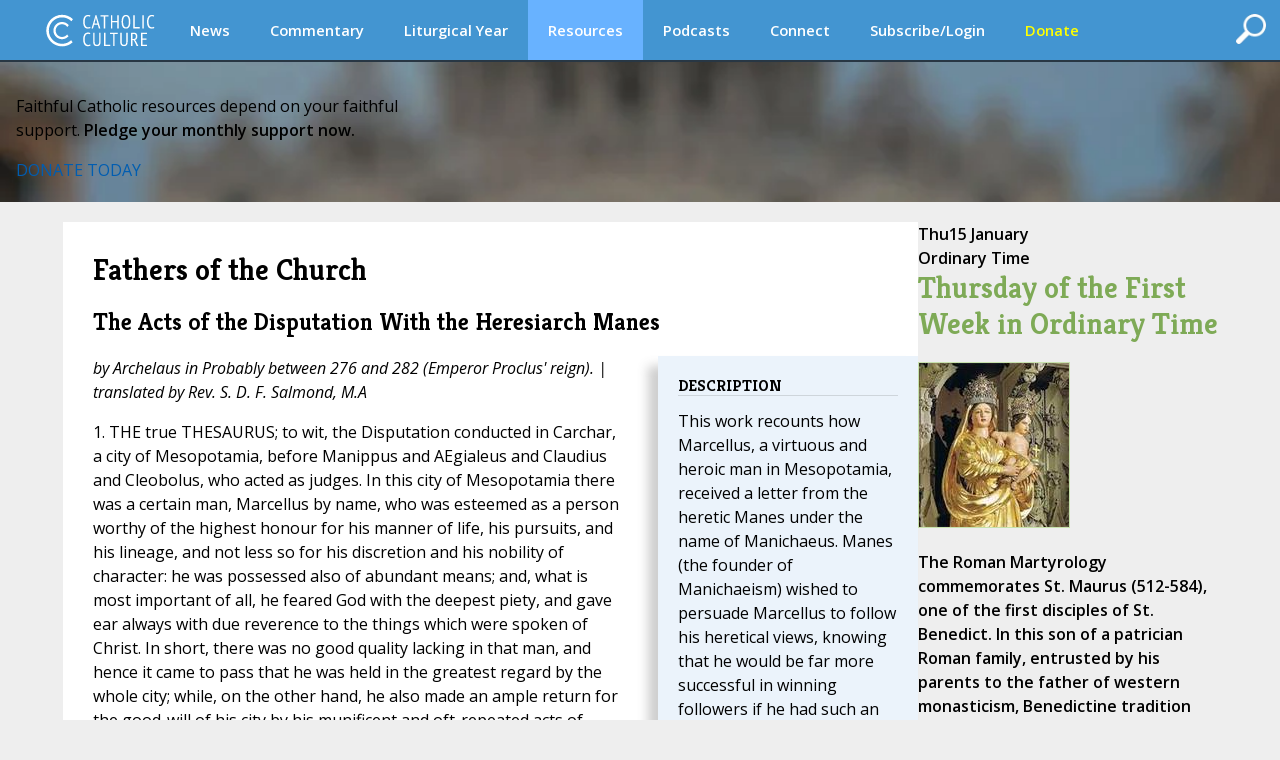

--- FILE ---
content_type: text/html;charset=UTF-8
request_url: https://www.catholicculture.org/culture/library/fathers/view.cfm?recnum=1818
body_size: 107082
content:


<!DOCTYPE HTML PUBLIC "-//W3C//DTD HTML 4.01//EN" "http://www.w3.org/TR/html4/strict.dtd">
<html>
<head>

<title>Fathers of the Church | Catholic Culture</title>
	
<meta http-equiv="Content-Type" content="text/html; charset=UTF-8" />
<meta name="referrer" content="unsafe-url" />
<META NAME="description" Content="A complete set of documents from the Fathers of the Church: saintly writers of the early centuries whom the Church recognizes as her special witnesses of the faith.">
<meta name="viewport" content="width=device-width, initial-scale=1, maximum-scale=1">
<meta name="verify-v1" content="l1ElcxE1QA7j7k5fnQ+4nHpO2XDiqAWUYoMgwkrQ7sA=" />
<meta name="robots" content="NOODP"> 


	<script type='text/javascript' src='https://platform-api.sharethis.com/js/sharethis.js#property=5a85d9546cbae70013c91d0c&product=sop' async='async'></script>
	





<link rel="apple-touch-icon" sizes="180x180" href="/apple-touch-icon.png">
<link rel="icon" type="image/png" sizes="32x32" href="/favicon-32x32.png">
<link rel="icon" type="image/png" sizes="16x16" href="/favicon-16x16.png">
<link rel="manifest" href="/manifest.json">





<meta property="og:title" content="Fathers of the Church" />
<meta property="og:type" content="website" />


    <meta property="og:url" content="https://www.catholicculture.org/culture/library/fathers/view.cfm?recnum=1818" />
    <link rel="canonical" href="https://www.catholicculture.org/culture/library/fathers/view.cfm?recnum=1818" />

<meta property="og:description" content="A complete set of documents from the Fathers of the Church: saintly writers of the early centuries whom the Church recognizes as her special witnesses of the faith.">

<meta name="twitter:card" content="summary" />
<meta name="twitter:title" content="Fathers of the Church" />
<meta name="twitter:description" content="A complete set of documents from the Fathers of the Church: saintly writers of the early centuries whom the Church recognizes as her special witnesses of the faith." />






<link href='//fonts.googleapis.com/css?family=Open+Sans:400,400italic,600,600italic' rel='stylesheet' type='text/css'>

	<script src="https://kit.fontawesome.com/82b54722cf.js" crossorigin="anonymous"></script>

<link href='//fonts.googleapis.com/css?family=Kreon:400,700' rel='stylesheet' type='text/css'>



<link type="text/css" rel="stylesheet" media="screen" href="/lib/css/master.css?v=1.13" />
<link type="text/css" rel="stylesheet" media="screen" href="/lib/css/nav.css?v=1.09" />
<link type="text/css" rel="stylesheet" media="print" href="/lib/css/print.css?v=1.04" />
<link type="text/css" rel="stylesheet" media="screen" href="/lib/css/liturgicalyear.css?v=1.1" />
<link type="text/css" rel="stylesheet" media="screen" href="/lib/css/specialforms.css?v=1.2" />
<link type="text/css" rel="stylesheet" media="screen" href="/lib/includes/litday_sidebar/litday_sidebar.css?v=1.1" />
<script src='https://www.google.com/recaptcha/api.js'></script>






<script src="https://ajax.googleapis.com/ajax/libs/jquery/3.7.1/jquery.min.js"></script>

<script src="https://ajax.googleapis.com/ajax/libs/jqueryui/1.14.1/jquery-ui.min.js"></script>

<script src="/lib/js/ads.js"></script>
<script>
function blankIt(thisfield) {
	document.getElementById(thisfield).value = '';
}
function clearcreditcard(ccvalue) {
	var xmatch = ccvalue.search("x");
	if (xmatch >= 0) {
		document.getElementById('fmcreditcard').value = '';
	}
}

</script>
<script language="JavaScript" src="https://seal.networksolutions.com/siteseal/javascript/siteseal.js" type="text/javascript"></script>


<!-- Google tag (gtag.js) -->
<script async src="https://www.googletagmanager.com/gtag/js?id=G-LG2CHWRB3T"></script>
<script>
  window.dataLayer = window.dataLayer || [];
  function gtag(){dataLayer.push(arguments);}
  gtag('js', new Date());

  gtag('config', 'G-LG2CHWRB3T');
</script>




</head>


<body>


<div class="header">
	

<script>
///// THIS SET OF FUNCTIONS RUNS THE PRIMARY NAV AND SUBNAV FOR DESKTOPS AND PRIMARY NAV FOR MOBILE
	$(function() {
		var pull 		= $('#pull');
			menu 		= $('nav ul');
			menuHeight	= menu.height();

		$(pull).on('click', function(e) {
			e.preventDefault();
			menu.slideToggle();
	  	    if ( $("#searchFeatures").is(":visible") ) { 
         		$( "#searchFeatures" ).slideToggle( "fast" );
            }
			$('.drop-nav').hide();
		});

		$(window).resize(function(){
			var w = $(window).width();
			if(w > 320 && menu.is(':hidden')) {
				menu.removeAttr('style');
			}
		});

	});

	function dropdown(navid,navlocation) {
		if ($(window).width() > 1135) {
			if (navid == 'donate' || navid == 'subscribe/login' || navid == 'my account') {
				location.href = navlocation;				
			} else {
				var navselection = document.getElementById('nav_selected_section').innerHTML;
				if (navselection != '') {
					document.getElementById(navselection).style.display = 'none';			
				}
				if (navid != navselection) {
					document.getElementById(navid).style.display = 'block';			
					document.getElementById('nav_selected_section').innerHTML = navid;
				} else {
					document.getElementById(navid).style.display = 'none';			
					document.getElementById('nav_selected_section').innerHTML = '';
				}
			}
		} else {
			location.href = navlocation;
		}
	}

///// THIS SET OF FUNCTIONS RUNS THE MOBILE SUBNAV
// determine viewport width and height
var viewportWidth = $(window).width();
var viewportHeight = $(window).height();;
var subnavlistwidth = 0;

$(window).on('load', function(){

	// sets the scrolled distance to 0
	var scrolledh=0;

	var listItems = $("#subnavlist li");
	listItems.each(function(idx, li) {
		var listitem = $(li);
		subnavlistwidth = subnavlistwidth + listitem.width();	
	});

	if (listItems.length && (viewportWidth >= subnavlistwidth)) {
		document.getElementById('rightClick').style.display = "none";
		$('#subnav').width(viewportWidth);
	}
	

	// ready, set, go
	$(document).ready(function(){
		
		var scrolldistance = viewportWidth - 100;

		// right button click
		$("#rightClick").on("click" ,function(){
				// sets the horizontal "scroll to" point
				scrolledh=scrolledh+scrolldistance;
				// displays the left button
				document.getElementById('leftClick').style.display="block";
				// executes the scroll
				$("#subnav").animate({
						scrollLeft: scrolledh
				   });
				// hides the right button if the text is fully scrolled to the right
				if ((scrolledh + viewportWidth) >= subnavlistwidth) {
					document.getElementById('rightClick').style.display="none";		
				}
			});
	
		// left button click
		$("#leftClick").on("click" ,function(){

				// sets the horizontal "scroll to" point, while preventing that point from being a negative number
				if (scrolledh > 0) { 
					scrolledh=scrolledh-scrolldistance;
				} 
				// hides the left button if the horizontal position of the text is all the way to the left; shows otherwise
				if (scrolledh == 0) {
					document.getElementById('leftClick').style.display="none";
					document.getElementById('rightClick').style.display="block";
				} else {
					document.getElementById('rightClick').style.display="block";						
				}
				// executes scroll
				$("#subnav").animate({
						scrollLeft:  scrolledh
				   });

			});
	
	});
 
});

$(window).resize(function() {
	// find new width
	viewportWidth = $(window).width();

	if (viewportWidth > subnavlistwidth) {
		document.getElementById('rightClick').style.display="none";		
		document.getElementById('leftClick').style.display="none";		
		$("#subnav").animate({
			scrollLeft:  0
        });
	} 
});


$(document).ready(function(){
	$( "#openSearch" ).click(function() {
	  if ( $("#searchFeatures").is(":hidden") ) { 
		$("#searchWrapper").width(200);
  		$( "#searchFeatures" ).slideToggle( "fast" );
	  } else {
		$("#search").submit();
	  }
	});
});


//]]>  
</script>

	<div id="nav_selected_section" style="display:none;"></div>
	<div id="searchWrapper">
    <div id="openSearch" style="float:right; cursor:pointer;"><img src="/images/icons/search.png" id="searchButton"></div>
        <div id="searchFeatures">
        <form name="simplesearch" id="search" action="//www.catholicculture.org/search/search.cfm" method="post">
        <input type="hidden" name="searchgoals" value="0" />
        <input type="text" name="andsearch" id="andsearch" value="">
        </form>
        </div>
	</div>
	
	<nav class="clearfix">
		
		<a href="####" id="pull"><img src="/images/logos/logo_small.svg" style="height:26px; margin-top:4px;"></a>
		<ul class="clearfix">
        
        <li id="logo"><h1><a href="https://www.catholicculture.org/">CatholicCulture.org</a></h1></li>
        <li id="navhome"><a href="https://www.catholicculture.org/">HOME</a></li>
        
            <li class="dropdown">
            <a href="##" onClick="dropdown('news','http://www.catholicculture.org/news/');">News</a>
            <ul class="drop-nav" id="news" style="display:none;">
                <li><a href="https://www.catholicculture.org/news/" title="News">Home</a></li> 
                <li >
                    <a title="Important" href="https://www.catholicculture.org/news/most-important.cfm">Important</a> 
                </li>
               
                <li >
                    <a title="Popular" href="https://www.catholicculture.org/news/topten.cfm">Popular</a> 
                </li>
               
                <li >
                    <a title="Week" href="https://www.catholicculture.org/news/week.cfm">Week</a> 
                </li>
               
                <li >
                    <a title="Month" href="https://www.catholicculture.org/news/month.cfm">Month</a> 
                </li>
               
                <li >
                    <a title="Archives" href="https://www.catholicculture.org/news/archives.cfm">Archives</a> 
                </li>
               
                <li >
                    <a title="About CWN" href="https://www.catholicculture.org/about/catholic_world_news/">About CWN</a> 
                </li>
                
				</ul>
            </li>
        
            <li class="dropdown">
            <a href="##" onClick="dropdown('commentary','http://www.catholicculture.org/commentary/');">Commentary</a>
            <ul class="drop-nav" id="commentary" style="display:none;">
                <li><a href="https://www.catholicculture.org/commentary/" title="Commentary">Home</a></li> 
                <li >
                    <a title="Reviews" href="https://www.catholicculture.org/commentary/reviews.cfm">Reviews</a> 
                </li>
               
                <li >
                    <a title="Most Popular Overall" href="https://www.catholicculture.org/commentary/topten.cfm">Most Popular Overall</a> 
                </li>
               
                <li >
                    <a title="Most Popular by Author" href="https://www.catholicculture.org/commentary/topten_by_author.cfm">Most Popular by Author</a> 
                </li>
               
                <li >
                    <a title="Archives" href="https://www.catholicculture.org/commentary/archives.cfm">Archives</a> 
                </li>
                
				</ul>
            </li>
        
            <li class="dropdown">
            <a href="##" onClick="dropdown('liturgical year','http://www.catholicculture.org/culture/liturgicalyear/calendar/day.cfm');">Liturgical Year</a>
            <ul class="drop-nav" id="liturgical year" style="display:none;">
                
                <li >
                    <a title="Today" href="https://www.catholicculture.org/culture/liturgicalyear/calendar/day.cfm">Today</a> 
                </li>
               
                <li >
                    <a title="Blog" href="https://www.catholicculture.org/commentary/category/liturgical-year/">Blog</a> 
                </li>
               
                <li >
                    <a title="January Calendar" href="https://www.catholicculture.org/culture/liturgicalyear/calendar/month.cfm?y=2026&m=1">January Calendar</a> 
                </li>
               
                <li >
                    <a title="January Overview" href="https://www.catholicculture.org/culture/library/view.cfm?recnum=12538">January Overview</a> 
                </li>
               
                <li >
                    <a title="Ordinary Time Season Overview" href="https://www.catholicculture.org/culture/library/view.cfm?id=12022">Ordinary Time Season Overview</a> 
                </li>
               
                <li >
                    <a title="Prayers" href="https://www.catholicculture.org/culture/liturgicalyear/prayers/">Prayers</a> 
                </li>
               
                <li >
                    <a title="Activities" href="https://www.catholicculture.org/culture/liturgicalyear/activities/">Activities</a> 
                </li>
               
                <li >
                    <a title="Recipes" href="https://www.catholicculture.org/culture/liturgicalyear/recipes/">Recipes</a> 
                </li>
                
				</ul>
            </li>
        
            <li class="dropdown">
            <a href="##" onClick="dropdown('resources','http://www.catholicculture.org/culture/resources/');" style="background-color:#68b2ff;">Resources</a>
            <ul class="drop-nav" id="resources" style="display:none;">
                <li><a href="https://www.catholicculture.org/culture/resources/" title="Resources">Home</a></li> 
                <li >
                    <a title="Library" href="https://www.catholicculture.org/culture/library/">Library</a> 
                </li>
               
                <li >
                    <a title="What You Need to Know" href="https://www.catholicculture.org/culture/what_you_need_to_know/">What You Need to Know</a> 
                </li>
               
                <li >
                    <a title="Catholic Dictionary" href="https://www.catholicculture.org/culture/library/dictionary">Catholic Dictionary</a> 
                </li>
               
                <li >
                    <a title="Catechism" href="https://www.catholicculture.org/culture/library/catechism/">Catechism</a> 
                </li>
               
                <li >
                    <a title="Church Fathers" href="https://www.catholicculture.org/culture/library/fathers/">Church Fathers</a> 
                </li>
               
                <li class="current">
                    <a title="Most Collection" href="https://www.catholicculture.org/culture/library/most/">Most Collection</a> 
                </li>
               
                <li >
                    <a title="Free eBooks" href="https://www.catholicculture.org/ebooks/">Free eBooks</a> 
                </li>
                
				</ul>
            </li>
        
            <li class="dropdown">
            <a href="##" onClick="dropdown('podcasts','http://www.catholicculture.org/podcast/index.cfm');">Podcasts</a>
            <ul class="drop-nav" id="podcasts" style="display:none;">
                <li><a href="https://www.catholicculture.org/podcast/index.cfm" title="Podcasts">Home</a></li> 
                <li >
                    <a title="The Catholic Culture Podcast" href="https://www.catholicculture.org/commentary/category/catholic-culture-podcast/">The Catholic Culture Podcast</a> 
                </li>
               
                <li >
                    <a title="Catholic Culture Audiobooks" href="https://www.catholicculture.org/commentary/category/audiobooks">Catholic Culture Audiobooks</a> 
                </li>
               
                <li >
                    <a title="Way of the Fathers" href="https://www.catholicculture.org/commentary/category/way-fathers/">Way of the Fathers</a> 
                </li>
               
                <li >
                    <a title="Criteria: The Catholic Film Podcast" href="https://www.catholicculture.org/commentary/category/criteria/">Criteria: The Catholic Film Podcast</a> 
                </li>
                
				</ul>
            </li>
        
            <li class="dropdown">
            <a href="##" onClick="dropdown('connect','http://www.catholicculture.org/connect/');">Connect</a>
            <ul class="drop-nav" id="connect" style="display:none;">
                <li><a href="https://www.catholicculture.org/connect/" title="Connect">Home</a></li> 
                <li >
                    <a title="Social Media" href="https://www.catholicculture.org/socialmedia/">Social Media</a> 
                </li>
               
                <li >
                    <a title="eNewsletters" href="https://www.catholicculture.org/newsletters/">eNewsletters</a> 
                </li>
               
                <li >
                    <a title="Site Tour" href="https://www.catholicculture.org/promotions/tour/">Site Tour</a> 
                </li>
               
                <li >
                    <a title="Feeds" href="https://www.catholicculture.org/feeds/">Feeds</a> 
                </li>
               
                <li >
                    <a title="Contact Us" href="https://www.catholicculture.org/contact/">Contact Us</a> 
                </li>
                
				</ul>
            </li>
        
            <li class="dropdown">
            <a href="##" onClick="dropdown('subscribe/login','http://www.catholicculture.org/newsletters');">Subscribe/Login</a>
            <ul class="drop-nav" id="subscribe/login" style="display:none;">
                 
				</ul>
            </li>
        
            <li class="dropdown">
            <a href="##" onClick="dropdown('donate','http://www.catholicculture.org/users/donate.cfm');"><span style="color:yellow;">Donate</span></a>
            <ul class="drop-nav" id="donate" style="display:none;">
                 
				</ul>
            </li>
        
	    </ul>
    </nav>
    <!-- end Main Navigation -->

	
    
    <style>
	body {
		@media screen and (max-width: 1135px) {
			padding: 81px 0 0;
		}
	}
	</style>

	<div id="leftClick"><img src="/images/buttons/subnav_left.png"></div>
	<div id="subnav">
	<div id="subnavtext">
    <ul id="subnavlist">
    <li><a href="https://www.catholicculture.org//culture/resources/">Resources Home</a></li>
	
    <li><a title="Library" href="https://www.catholicculture.org/culture/library/">Library</a></li>
   
    <li><a title="What You Need to Know" href="https://www.catholicculture.org/culture/what_you_need_to_know/">What You Need to Know</a></li>
   
    <li><a title="Catholic Dictionary" href="https://www.catholicculture.org/culture/library/dictionary">Catholic Dictionary</a></li>
   
    <li><a title="Catechism" href="https://www.catholicculture.org/culture/library/catechism/">Catechism</a></li>
   
    <li><a title="Church Fathers" href="https://www.catholicculture.org/culture/library/fathers/">Church Fathers</a></li>
   
    <li><a title="Most Collection" href="https://www.catholicculture.org/culture/library/most/">Most Collection</a></li>
   
    <li><a title="Free eBooks" href="https://www.catholicculture.org/ebooks/">Free eBooks</a></li>
    
	</ul>
	</div>
    </div>
    <div id='rightClick'><img src="/images/buttons/subnav_right.png"></div>
    
</div>
	

    <style>
        .banner {
            --background-image-mobile: url("/images/advertising/St-Peters-Background-Mobile.jpg");
            --background-image: url("/images/advertising/St-Peters-Background..jpg");
        }
    </style>

    
    <link href="/lib/includes/promos/banner/banner.css?v=1.1" rel="stylesheet" />

    <section class="banner">
        <div class="banner-content">
            <p class="banner-headline">Faithful Catholic resources depend on your faithful<br/>support. <b>Pledge your monthly support now.</b></p>
            <div class="banner-button-container">
                <a href="/users/donate.cfm?promoid=26" class="banner-button">DONATE TODAY</a>
            </div>
        </div>
    </section>

	
<div class="container" role="main">
<style>
#action {
	width: 100%;
	padding:5px 10px 5px 25px;
	margin: 10px 10px 0px 10px;
	outline: none;
	border-radius: 20px;
	vertical-align:middle;
	font-style: italic;
	font-size: 18px;
	cursor: pointer;
}
#action_text {
	margin-top: 4px;
}
#action_alert {
	font-family: Kreon;
	font-size: 24px;
	line-height: 24px;
	font-style:italic;
	font-weight: bold;
	float: left;
	margin: 4px 20px 0px 0px;
}
#action_arrow {
	float: right;
	margin-left: 10px;
}
.yellow {
	background: #F0C517;
	color: #000;	
}
.red {
	background: #A72D11;
	color: #FFF;	
}
.green {
	background: #568D29;
	color: #FFF;	
}
.purple {
	background: #6C3795;
	color: #FFF;	
}
/*Smartphones and Phablets*/
@media only screen and (max-width : 650px) {
#action {
	padding:5px 10px 5px 15px;
}
#action_alert {
	font-size: 18px;
	line-height: 20px;
	margin: 0px 10px 0px 0px;
}
#action_text {
	font-size: 12px;
	margin-top: 2px;
}
} 
</style>





<div class="primary_row">
<div class="main">
<div class="content">

	
	<style>
	@media (max-width:629px) {
		div#optionalAdDisplay {
			display:none;
		}
	}
	</style>



	<h1>Fathers of the Church</h1>


	<h2>The Acts of the Disputation With the Heresiarch Manes</h2> 






<!-- ShareThis BEGIN -->
<div class="sharethis-inline-share-buttons"></div>
<!-- ShareThis END -->

<div class="relatedcontent">
			<h2>Description</h2>
			This work recounts how Marcellus, a virtuous and heroic man in Mesopotamia, received a letter from the heretic Manes under the name of Manichaeus. Manes (the founder of Manichaeism) wished to persuade Marcellus to follow his heretical views, knowing that he would be far more successful in winning followers if he had such an influential man on his side. Marcellus showed the letter to his bishop, Archelaus, who was justly angered by Manes' heretical arguments. Manes than came to visit Marcellus, and Archelaus' ensuing debate with Manes is recorded in this work. <P></p>

		<h2>Provenance</h2><p>According to St. Jerome in his work <em>On Illustrious Men</em>, Archelaus was bishop of Mesopotamia during the reign of Emperor Probus. Archelaus wrote this book against Manichaeus when he came from Persia. The work was translated from Syriac into Greek, allowing many people of Jerome's time to read this work. <P></p>

</div>

<p><em>by Archelaus in Probably between 276 and 282 (Emperor Proclus' reign). | translated by Rev. S. D. F. Salmond, M.A</em></p>
		
        <p> 1. THE true THESAURUS; to wit, the Disputation conducted in Carchar, a   city of Mesopotamia, before Manippus and AEgialeus and Claudius and   Cleobolus, who acted as judges. In this city of Mesopotamia there was a   certain man, Marcellus by name, who was esteemed as a person worthy of the   highest honour for his manner of life, his pursuits, and his lineage, and   not less so for his discretion and his nobility of character: he was   possessed also of abundant means; and, what is most important of all, he   feared God with the deepest piety, and gave ear always with due reverence   to the things which were spoken of Christ. In short, there was no good   quality lacking in that man, and hence it came to pass that he was held in   the greatest regard by the whole city; while, on the other hand, he also   made an ample return for the good-will of his city by his munificent and   oft-repeated acts of liberality in bestowing on the poor, relieving the   afflicted, and giving help to the distressed. But let it suffice us to have   said thus much, lest by the weakness of our words we rather take from the   man's virtues than adduce what is worthy of their splendour. I shall come,   therefore, to the task which forms my subject. On a certain occasion, when   a large; body of captives were offered to the bishop Archelaus by the   soldiers who held the camp in  that place, their numbers being some seven   thousand seven hundred, he was harassed with the keenest anxiety on account   of the large sum of money which was demanded by the soldiers as the price   of the prisoners' deliverance. And as he could not conceal his solicitude,   all aflame for the religion and the fear of God, he at length hastened to   Marcellus, and explained to him the importance and difficulty of the case.   And when that pattern of piety, Marcellus, heard his narration, without the   least delay he went into his house, and provided the price demanded for the   prisoners, according to the value set upon them by those who had led them   captive; and unlocking the treasures of his goods, he at once distributed   the gifts of piety among the soldiers, without any severe consideration   of number or distinction, so that they seemed to be presents rather than   purchase-moneys. And those soldiers were filled with wonder and admiration   at the grandeur of the man's piety and munificence, and were struck with   amazement, and felt the force of this example of pity; so that very many   of them were added to the faith of our Lord Jesus Christ, and threw off the   belt of military service, while others withdrew to their camp, taking   scarcely a fourth part of the ransom, and the rest made their departure   without receiving even so much as would defray the expenses of the way.    <P>
    2. Marcellus, as might well be expected, was exceedingly gratified by   these incidents; and summoning one of the prisoners, by name Cortynius, he   inquired of him the cause of the war, and by what chance it was that they   were overcome and bound with the chains of captivity. And the person   addressed, on obtaining liberty to speak, began to express himself in these   terms: "My lord Marcellus, we believe in the living God alone. And we have   a custom of such a nature as I shall now describe, which has descended to   us by the tradition of our brethren in the faith, and has been regularly   observed by us up to the present day. The practice is, that every year we   go out beyond the bounds of the city, in company with our wives and   children, and offer up supplications to the only and invisible God, praying   Him to send us rains for our fields and crops. Now, when we were   celebrating this observance at the usual time and in the wonted manner,   evening surprised us as we lingered there, and were still fasting. Thus we   were feeling the pressure of two of the most trying things men have to   endure,&mdash;namely, fasting and want of sleep. But about midnight sleep   enviously and inopportunely crept upon us, and with necks drooping and   unstrung, and heads hanging down, it made our faces strike against our   knees. Now this took place because the time was at hand when by the   judgment of God we were to pay the penalty proper to our deserts, whether   it might he that we were offenders in ignorance, or whether it might be   that with the consciousness of wrong we nevertheless had not given up our   sin. Accordingly at that hour a multitude of soldiers suddenly surrounded   us, supposing us, as I judge, to have lodged ourselves in ambush there, and   to be persons with full experience and skill in fighting battles; and   without making any exact inquiry into the cause of our gathering there,   they threatened us with war, not in word, but at once by the sword. And   though we were men who had never learned to do injury to any one, they   wounded us pitilessly with their missiles, and thrust us through with their   spears, and cut our throats with their swords. Thus they slew, indeed,   about one thousand and three hundred men of our number, and wounded other   five hundred. And when the day broke clearly, they carried off the   survivors amongst us as prisoners here, and that, too, in a way showing   their utter want of pity for us. For they drove us before their horses,   spurring us on by blows from their spears, and impelling us forward by   making the horses' heads press upon us. And those who had sufficient powers   of endurance did indeed hold out; but very many fell down before the face   of their cruel masters, and breathed out their life there; and mothers,   with arms wearied, and utterly powerless with their burdens, and distracted   by the threats of those behind them, suffered the little ones that were   hanging on their breasts to fall to the ground; while all those on whom old   age had come were sinking, one after the other, to the earth, overcome with   their toils, and exhausted by want of food. The proud soldiers nevertheless   enjoyed this bloody spectacle of men continually perishing, as if it had   been a kind of entertainment, while they saw some stretched on the soil in   hopeless prostration, and beheld others, worn out by the fierce fires of   thirst and with the bands of their tongues utterly parched, lose the power   of speech, and beheld others with eyes ever glancing backwards, groaning   over the fate of their dying little ones, while these, again, were   constantly appealing to their most unhappy mothers with their cries, and   the mothers themselves, driven frantic by the severities of the robbers,   responded with their lamentations, which indeed was the only thing they   could do freely. And those of them whose hearts were most tenderly bound up   with their offspring chose voluntarily to meet the same premature fate of   death with their children; while those, on the other hand, who had some   capacity of endurance were carried off prisoners here with us. Thus, after   the lapse of three days, during which time we had never been allowed to   take any rest, even in the night, we were conveyed to this place, in which   what has now taken place after these occurrences is better known to   yourself."    <P>
    3. When Marcellus, the man of consummate piety, had heard this recital,   he burst into a flood of tears, touched with pity for misfortunes so great   anti so various. But making no delay, he at once prepared victuals for the   sufferers, and did service with his own hand for the wearied; in this   imitating our father Abraham the patriarch, who, when he entertained the   angels hospitably on a certain occasion, did not content himself with   merely giving the order to his slaves to bring a calf from the herd, but   did himself, though advanced in years, go and place it on his shoulders   anti fetch it in, and did with his own hand prepare food, and set it before   the angels. So Marcellus, in discharge of a similar office, directed them   to be seated as his guests in companies of ten; and when the seven hundred   tables were all provided, he refreshed the whole body of the captives with   great delight, so that those who had strength to survive what they had been   called to endure, forgot their toils, and became oblivious of all their   ills. When, however, they had reached the fifteenth day, and while   Marcellus was still liberally supplying all things needful for the   prisoners, it seemed good to him that they should all be put in possession   of the means of returning to their own parts, with the exception of those   who were detained by the attention which their wounds demanded; and   providing the proper remedies for these, he instructed the rest to depart   to their own country and friends. And even to all these charities Marcellus   added yet larger deeds of piety. For with a numerous band of his own   dependants he went to look after the burying of the bodies of those who had   perished on the march; and for as many of these as he could discover, of   whatsoever condition, he secured the sepulture which was meet for them. And   when this service was completed he returned to Charra, anti gave permission   to the wounded to return thence to their native country when their health   was sufficiently restored, providing also most liberal supplies for their   use on their journey. And truly the estimate of this deed made a   magnificent addition to the repute of the other noble actions of Marcellus;   for through that whole territory the fame of the piety of Marcellus spread   so grandly, that large numbers of men belonging to various cities were   inflamed with the intensest desire to see and become acquainted with the   man, and most especially those persons who had not had occasion to bear   penury before,&mdash;to all of whom this remarkable man, following the example   of a Marcellus of old, furnished aid most indulgently, so that they all   declared that there was no one of more illustrious piety than this man.   Yea, all the widows, too, who were believers in the Lord had recourse to   him, while the imbecile also could reckon on obtaining at his hand most   certain help to meet their circumstances; and the orphaned, in like manner,   were all supported by him, so that his house was declared to be the hospice   for the stranger and the indigent. And above all this, he retained in a   remarkable and singular measure his devotion to the faith, building up his   own heart upon the rock that shall not be moved.    <P>
    4. Accordingly, as this man's fame was becoming always the more   extensively diffused throughout different localities, and when it had now   penetrated even beyond the river Stranga, the honourable report of his name   was carried into the territory of Persia. In this country dwelt a person   called Manes, who, when this man's repute had reached him, deliberated   largely with himself as to how he might entangle him in the snares of his   doctrine, hoping that Marcellus might he made an upholder of his dogma. For   he reckoned that he might make himself master of the whole province, if he   could only first attach such a man to himself. In this project, however,   his mind was agitated with the doubt whether he should at once repair in   person to the man, or first attempt to get at him by letter for he was   afraid lest, by any sudden and unexpected introduction of himself upon the   scene some mischance might possibly befall him. At last, in obedience to a   subtler policy, he resolved to write; and calling to him one of his   disciples, by name Turbo, who had been instructed by Addas, he handed to   him an epistle, and bade him depart and convey it to Marcellus. This   adherent accordingly received the letter, and carried it to the person to   whom he had been commissioned by Manes to deliver it, overtaking the whole   journey within five days. The above-mentioned Turbo, indeed, used great   expedition on this journey, in the course of which he also underwent very   considerable exertion and trouble. For whenever he arrived, as a   traveller in foreign parts, at a hospice,&mdash;and these were inns which   Marcellus himself had supplied in his large hospitality,&mdash;on his being   asked by the keepers of these hostels whence he came, and who he was, or by   whom he had been sent, he used to reply: "I belong to the district of   Mesopotamia, but I come at present from Persis, having been sent by   Manichaeus, a master among the Christians." But they were by no means ready   to welcome a name unknown to them, and were wont sometimes to thrust   Turbo out of their inns, refusing him even the means of getting water for   drinking purposes. And as he had to bear daily things like these, and   things even worse than these, at the hands of those persons in the several   localities who had charge of the mansions and hospices, unless he had at   last shown that he was conveying letters to Marcellus, Turbo would have met   the doom of death in his travels.    <P>
    5. On receiving the epistle, then, Marcellus opened it, and read it in   the presence of Archelaus, the bishop of the place. And the following is a   copy of what it contained:&mdash;    <P>
    Manichaeus, an apostle of Jesus Christ, anti all the saints who are   with me, and the virgins, to Marcellus, my beloved son: Grace, mercy, and   peace be with you from God the Father, and from our Lord Jesus Christ; and   may the right hand of light preserve you safe from this present evil world,   and from its calamities, and from the snares of the wicked one. Amen.    <P>
    I was exceedingly delighted to observe the love cherished by you, which   truly is of the largest measure. But I was distressed at your faith, which   is not in accordance with the right standard. Wherefore, deputed as I am to   seek the elevation of the race of men, and sparing, as I do, those who   have given themselves over to deceit and error, I have considered it   needful to despatch this letter to you, with a view, in the first place, to   the salvation of your own soul, and in the second place also to that of the   souls of those who are with you, so as to secure you against dubious   opinions, and specially against notions like those in which the guides of   the simpler class of minds indoctrinate their subjects, when they allege   that good and evil have the same original subsistence, and when they   posit the same beginning for them, without making any distinction or   discrimination between light and darkness, and between the good and the   evil or worthless, and between the inner man and the outer, as we have   stated before, and without ceasing to mix up and confound together the one   with the other. But, O my son, refuse thou thus thoughtlessly to identify   these two things in the irrational and foolish fashion common to the mass   of men, and ascribe no such confusion to the God of goodness. For these men   refer the beginning and the end and the paternity of these ills to God   Himself,&mdash;"whose end is near a curse." For they do not believe the word   spoken by our Saviour and Lord Jesus Christ Himself in the Gospels,   namely, that "a good tree cannot bring forth evil fruit, neither can a   corrupt tree bring forth good fruit." And how they can be bold enough to   call God the maker and contriver of Satan and his wicked deeds, is a matter   of great amazement to me. Yea, would that even this had been all the length   to which they had gone with their silly efforts, and that they had not   declared that the only-begotten Christ, who has descended from the bosom of   the Father, is the son of a certain woman, Mary, and born of blood and   flesh and the varied impurities proper to women! Howbeit, neither to   write too much in this epistle, nor to trespass at too great length upon   your good nature,&mdash;and all the more so that I have no natural gift of   eloquence,&mdash;I shall content myself with what I have said. But you will have   full knowledge of the whole subject when I am present with yon, if indeed   you still continue to care for your own salvation. For I do not "cast a   snare upon any one," as is done by the less thoughtful among the mass of   men. Think of what I say, most honourable son.    <P>
    6. On reading this epistle, Marcellus, with the kindest consideration,   attended hospitably to the needs of the bearer of the letter. Archelaus, on   the other hand, did not receive very pleasantly the matters which were   read, but "gnashed with his teeth like a chained lion," impatient to   have the author of the epistle given over to him. Marcellus, however,   counselled him to be at peace; promising that he would himself take care to   secure the man's presence: And accordingly Marcellus resolved to send an   answer to what had been written to him, and indited an epistle containing   the following statements:&mdash;    <P>
    Marcellus, a man of distinction, to Manichaeus, who has made himself   known to me by his epistle, greeting.    <P>
    An epistle written by you has come to my hand, and I have received   Turbo with my wonted kindness; but the meaning of your letter I have by no   means apprehended, and may not do so unless you give us your presence, and   explain its contents in detail in the way of conversation, as you have   offered to do in the epistle itself. Farewell.    <P>
    This letter he sealed and handed to Turbo, with instructions to deliver   it to the person from whom he had already conveyed a similar document. The   messenger, however, was extremely reluctant to return to his master, being   mindful of what he had to endure on the journey, and begged that another   person should be despatched in his stead, refusing to go back to Manes, or   to have any intercourse whatever with him again. But Marcellus summoned one   of his young men, Callistus by name, and directed him to proceed to the   place. Without any loss of time this young man set out promptly on his   journey thither; and after the lapse of three days he came to Manes, whom   he found in a certain fort, that of Arabion to wit. and to whom he   presented the epistle. On perusing it, he was glad to see that he had been   invited by Marcellus; and without delay he undertook the journey; yet he   had a presentiment that Turbo's failure to return boded no good, and   proceeded on his way to Marcellus, not, as it were, without serious   reflections. Turbo, for his part, was not at all thinking of leaving the   house of Marcellus; neither did he omit any opportunity of conversing with   Archelaus the bishop. For both these parties were very diligently engaged   in investigating the practices of Manichaeus, being desirous of knowing who   he was and whence he came, and what was his manner of discourse. And he,   Turbo, accordingly gave a lucid account of the whole position, narrating   and expounding the terms of his faith in the following manner:&mdash;    <P>
    If you are desirous of being instructed in the faith of Manes by me,   attend to me for a short space. That man worships two deities, unorigi-  nated, self-existent, eternal, opposed the one to the other. Of these he   represents the one as good, and the other as evil, and assigns the name of   Light to the former, and that of Darkness to the latter. He alleges also   that the soul in men is a portion of the light, but that the body and the   formation of matter are parts of the darkness. He maintains, further, that   a certain commingling or blending has been effected between the two in   the manner about to be stated, the following analogy being used as an   illustration of the same; to wit, that their relations may be likened to   those of two kings in conflict with each other, who are antagonists from   the beginning, and have their own positions, each in his due order. And so   he holds that the darkness passed without its own boundaries, and engaged   in a similar contention with the light; but that the good Father then,   perceiving that the darkness had come to sojourn on His earth, put forth   from Himself a power which is called the Mother of Life; and that this   power thereupon put forth from itself the first man, and the five   elements. And these five elements are wind, light, water, fire, and   matter. Now this primitive man, being endued with these, and thereby   equipped, as it were, for war, descended to these lower parts, and  made   war against the darkness. But the princes of the darkness, waging war in   turn against him, consumed that portion of his panoply which is the soul.   Then was that first man grievously injured there underneath by the   darkness; and had it not been that the Father heard his prayers, and sent a   second power, which was also put forth from Himself and was called the   living Spirit, and came down and gave him the right hand, and brought him   up again out of the grasp of the darkness, that first man would, in those   ancient times, have been in peril of absolute overthrow. From that time,   consequently, he left the soul beneath. And for this reason the Mani-  chaeans, if they meet each other, give the right hand, in token of their   having been saved from darkness; for he holds that the heresies have their   seat all in the darkness. Then the living Spirit created the world; and   bearing in himself three other powers, he came down and brought off the   princes, and settled them in the firmament, which is their body, (though   it is called) the sphere. Then, again, the living Spirit created the   luminaries, which are fragments of the soul, and he made them thus to move   round and round the firmament; and again he created the earth in its eight   species. And the Omophorus sustains the burden thereof beneath; and   when he is wearied with bearing it he trembles, and in that manner becomes   the cause of a quaking of the earth in contravention of its determinate   times. On account of this the good Father sent His Son forth from His own   bosom into the heart of the earth, and into these lowest parts of it, in   order to secure for him the correction befitting him. And whenever an   earthquake occurs, he is either trembling under his weariness, or is   shifting his burden from one shoulder to the other. Thereafter, again, the   matter also  of itself produced growths; and when these were carried off   as spoil on the part of some of the princes, he summoned together all the   foremost of the princes, and took from all of them individually power after   power, and made up the man who is after the image of that first man, and   united the soul (with these powers) in him. This is the account of the   manner in which his constitution was planned.    <P>
    8. But when the living Father perceived that the soul was in   tribulation in the body, being full of mercy and compassion, He sent His   own beloved Son for the salvation of the soul. For this, together with the   matter of Omophorus, was the reason of His sending Him. And the Son came   and transformed Himself into the likeness of man, and manifested" Himself   to men as a man, while yet He was not a man, and men supposed that He was   begotten. Thus He came and prepared the work which was to effect the   salvation of the souls, and with that object constructed an instrument with   twelve urns, which is made to revolve by the sphere, and draws up with   it the souls of the dying. And the greater luminary receives these souls,   and purifies them with its rays, and then passes them over to the moon; and   in this manner the moon's disc, as it is designated by us, is filled up.   For he says that these two luminaries are ships or passage-boats. Then,   if the moon becomes full, it ferries its passengers across toward the east   wind, and thereby effects its own waning in getting itself delivered of   its freight. And in this manner it goes on making the passage across, and   again discharging its freight of souls drawn up by the urns, until it saves   its own proper portion of the souls. Moreover, he maintains that every   soul, yea, every living creature that moves, partakes of the substance of   the good Father. And accordingly, when the moon delivers over its freight   of souls to the aeons of the Father, they abide there in that pillar of   glory, which is called the perfect air. And this air is a pillar of   light, for it is filled with the souls that are being purified. Such,   moreover, is the agency by which the souls are saved. But the following,   again, is the cause of men's dying: A certain virgin, fair in person, and   beautiful in attire, and of most persuasive address, aims at making spoil   of the princes that have been borne up and crucified on the firmament by   the living Spirit; and she appears as a comely female to the princes, but   as a handsome and attractive young man to the princesses. And the princes,   when they look on her in her splendid figure, are smitten with love's   sting; and as they are unable to get possession of her, they burn fiercely   with the flame of amorous desire, and lose all power of reason. While they   thus pursue the virgin, she disappears from view. Then the great prince   sends forth from himself the clouds, with the purpose of bringing darkness   on the whole world, in his anger. And then, if he feels grievously   oppressed, his exhaustion expresses itself in perspiration, just as a man   sweats under toil; and this sweat of his forms the rain. At the same time   also the harvest-prince, if he too chances to be captivated by the   virgin, scatters pestilence on the whole earth, with the view of putting   men to death. Now this body (of man) is also called a cosmos, i.e., a   microcosm, in relation to the great cosmos, i.e., the macrocosm of the   universe; and all men have roots which are linked beneath with those above.   Accordingly, when this prince is captivated by the virgin's charms, he then   begins to cut the roots of men; and when their roots are cut, then   pestilence commences to break forth, and in that manner they die. And if he   shakes the upper parts of the root mightily, an earthquake bursts, and   follows as the consequence of the commotion to which the Omophorus is   subjected. This is the explanation of (the phenomenon of) death.    <P>
    9. I shall explain to you also how it is that the soul is transfused   into five bodies. First of all, in this process some small portion of it   is purified; and then it is transfused into the body of a dog, or a camel,   or some other animal. But if the soul has been guilty of homicide, it is   translated into the body of the celephi; and if it has been found to   have engaged in cutting; it is made to pass into the body of the dumb.   Now these are the designations of the soul,&mdash;namely, intelligence,   reflection, prudence, consideration, reasoning. Moreover, the reapers   who reap are likened to the princes who have been in darkness from the   beginning, since they consumed somewhat of the panoply of the first   man. On this account there is a necessity for these to be translated into   hay, or beans, or barley, or corn, or vegetables, in order that in these   forms they, in like manner, may be reaped and cut. And again, if any one   eats bread, he must needs also become bread and be eaten. If one kills a   chicken," he will be a chicken himself. If one kills a mouse, he will also   become a mouse himself. If, again, one is wealthy in this world, it is   necessary that, on quitting the tabernacle of his body, he should be made   to pass into the body of a beggar, so as to go about asking alms, and   thereafter he shall depart into everlasting punishment. Moreover, as this   body pertains to the princes and to matter, it is necessary that he who   plants a persea should pass though many bodies until that persea is   prostrated. And if one builds a house for himself, he will be divided and   scattered among all the bodies. If one bathes in water, he freezes   his soul; and if one refuses to give pious regard to his elect, he will   be punished through the generations, and will be translated into the   bodies of catechumens, until he render many tributes of piety; and for this   reason they offer to the elect whatever is best in their meats. And when   they are about to eat bread, they offer up prayer first of all, addressing   themselves in these terms to the bread: "I have neither reaped thee, nor   ground thee, nor pressed thee, nor cast thee into the baking-vessel; but   another has done these things, and brought thee to me, and I have eaten   thee without fault." And when he has uttered these things to himself, he   says to the catechumen, "I have prayed for thee;" and in this manner   that person then takes his departure. For, as I remarked to you a little   before, if any one reaps, he will be reaped; and so, too, if one casts   grain into the mill, he will be cast in himself in like manner, or if he   kneads he will be kneaded, or if he bakes he will be baked; and for this   reason they are interdicted from doing any such work. Moreover, there are   certain other worlds on which the luminaries rise when they have set on our   world. And if a person walks upon the ground here, he injures the earth;   and if he moves his hand, he injures the air; for the air is the soul   (life) of men and living creatures, both fowl, and fish, and creeping   thing. And as to every one existing in this world, I have told you that   this body of his does not pertain to God, but to matter, and is itself   darkness, and consequently it must needs be cast in darkness.    <P>
    10. Now, with respect to paradise, it is not called a cosmos. The   trees that are in it are lust and other seductions, which corrupt the   rational powers of those men. And that tree in paradise, by which men know   the good, is Jesus Himself, or the knowledge of Him in the world. He who   partakes thereof discerns the good and the evil. The world itself, however,   is not God's work; but it was the structure of a portion of matter, and   consequently all things perish in it. And what the princes took as spoil   from the first man, that is what makes the moon full, and what is being   purged day by day of the world. And if the soul makes its exit without   having gained the knowledge of the truth, it is given over to the demons,   in order that they may subdue it in the Gehennas of fire; and after that   discipline it is made to pass into bodies with the purpose of being brought   into subjection, and in this manner it is cast into the mighty fire until   the consummation. Again, regarding the prophets amongst you, he speaks   thus: Their spirit is one of impiety, or of the lawlessness of the darkness   which arose at the beginning. And being deceived by this spirit, they have   not spoken truth; for the prince blinded their mind. And if any one follows   their words, he dies for ever, bound to the clods of earth, because he has   not learned the knowledge of the Paraclete. He also gave injunctions to his    elect alone, who are not more than seven in number. And the charge was   this: "When ye cease eating, pray, and put upon your head an olive, sworn   with the invocation of many names for the confirmation of this faith." The   names, however, were not made known to me; for only these seven make use of   them. And again, the name Sabaoth, which is honourable and mighty with you,   he declares to be the nature of man, and the parent of desire; for which   reason the simple worship desire, and hold it to be a deity.   Furthermore, as regards the manner of the creation of Adam, he tells us   that he who said, "Come anti let us make man in our image, after our   likeness," or "after the form which we have seen," is the prince who   addressed the other princes in terms which may be thus interpreted: "Come,   give me of the light which we have received, and let us make man after the   form of us princes, even after that form which we have  seen, that is to   say, the first man." And in that manner he created the man They   created Eve also after the like fashion, imparting to her of their own   lust, with a view to the deceiving of Adam. And by these means the   construction of the world proceeded from the operations of the prince.    <P>
    11. He holds also that God has no part with the world itself, and finds   no pleasure in it, by reason of its having been made a spoil of from the   first by the princes, and on account of the ill that rose on it. Wherefore   He sends and takes away from them day by day the soul belonging to Him,   through the medium of these luminaries, the sun and the moon, by which the   whole world and all creation are dominated. Him, again, who spake with   Moses, and the Jews, and the priests, he declares to be the prince of the   darkness; so that the Christians, and the Jews, and the Gentiles are one   and the same body, worshipping the same God: for He seduces them in His own   passions, being no God of truth. For this reason all those who hope in that   God who spake with Moses and the prophets have to be bound together with   the said deity, because they have not hoped in the God of truth; for   that deity spake with him in accordance with their own passions. Moreover,   after all these things, he speaks in the following terms with regard to the   end, as he has also written: When the eider has displayed his image,   the Omophorus then lets the earth go from him, and so the mighty fire gets   free, and consumes the whole world. Then, again, he lets the soil go with   the new aeon, in order that all the souls of sinners may be bound for   ever. These things will take place at the time when the man's image has   come. And all these powers put forth by God,&mdash;namely, Jesus, who is   in the smaller ship, and the Mother of Life, and the twelve helmsmen,   and the virgin of the light, and the third elder, who is in the greater   ship, and the living spirit, and the wall of the mighty fire, and the   wall of the wind, and the air, and the water, and the interior living   fire,&mdash;have their seat in the lesser luminary, until the fire shall have   consumed the whole world: and that is to happen within so many years, the   exact number of which, however, I have not ascertained. And after these   things there will be a restitution of the two natures; and the princes   will occupy the lower parts proper to them, and the Father the higher   parts, receiving again what is His own due possession.&mdash;All this doctrine   he delivered to his three disciples, and charged each to journey to a   separate clime. The Eastern parts fell thus to the lot of Addas;   Thomas obtained the Syrian territories as his heritage; and another, to   wit, Hermeias, directed his course towards Egypt. And to this day they,   sojourn there, with the purpose of establishing the propositions contained   in this doctrine.    <P>
    12. When Turbo had made this statement, Archelaus was intensely   excited; but Marcellus remained unmoved, for he expected that God would   come to the help of His truth. Archelaus, however, had additional cares in   his anxiety about the people, like the shepherd who becomes concerned for   his sheep when secret perils threaten them from the wolves. Accordingly   Marcellus loaded Turbo with the most liberal gifts, and instructed him to   remain in the house of Archelaus the bishop. But on that selfsame day   Manes arrived, bringing along with him certain chosen youths and virgins to   the number of twenty-two. And first of all he sought for Turbo at the   door of the house of Marcellus; and on failing to find him there, he went   in to salute Marcellus. On seeing him, Marcellus at first was struck with   astonishment at the costume in which he presented himself. For he wore a   kind of shoe which is usually called in common speech the quadrisole;   he had also a party-coloured cloak, of a somewhat airy appearance; in   his hand he grasped a very sturdy staff of ebony-wood; he carried a   Babylonian book under his left arm; his legs were swathed in trousers of   different colours, the one being red, and the other green as a leek; and   his whole mien was like that of some old Persian master and commandant.   Thereupon Marcellus sent forthwith for Archelaus, who arrived so quickly as   almost to outstrip the word, and on entering was greatly tempted at once to   break out against him, being provoked to that instantly by the very sight   of his costume and his appearance, though more especially also by the fact   that he had himself been turning over in his mind in his retirement the   various matters which he had learned from the recital of Turbo, and had   thus come carefully prepared. But Marcellus, in his great thoughtfulness,   repressed all zeal for mere wrangling, and decided to hear both parties.   With that view he invited the leading men of the city; and from among them   he selected as judges of the discussion certain adherents of the Gentile   religion, four in number. The names of these umpires were as follows:   Manippus, a person deeply versed in the art of grammar and the practice of   rhetoric; AEgialeus, a very eminent physician, and a man of the highest   reputation for learning; and Claudius and Cleobolus, two brothers famed   as rhetoricians. A splendid assemblage was thus convened; so large,   indeed, that the house of Marcellus, which was of immense size, was filled   with those who had been called to be hearers. And when the parties who   proposed to speak in opposition to each other had taken their places in   view of all, then those who had been elected as judges took their seats in   a position elevated above all others: and the task of commencing the   disputation was assigned to Manes. Accordingly, when silence was secured,   he began the discussion in the following terms:&mdash;    <P>
    13. My brethren, I indeed am a disciple of Christ, and, moreover, an   apostle of Jesus; and it is owing to the exceeding kindness of Mar-cellus   that I have hastened hither, with the view of showing him clearly in what   manner he ought to keep the system of divine religion, so that the said   Marcellus verily, who at present has put himself, like one who has   surrendered himself prisoner, under the doctrine of Archclaus, may not,   like the dumb animals, which are destitute of intellect and understand not   what they do, be fatally smitten to the ruin of his soul, in consequence of   any failure in the possession of further facilities for setting about the   right observance of divine worship. I know, furthermore, and am   certain, that if Marcellus is once set right, it will be quite possible   that all of you may also have your salvation effected; for your city hangs   suspended upon his judgment. If vain presumption is rejected by every one   of you, and if those things which are to be declared by me be heard with a   real love for the truth, ye will receive the inheritance of the age to   come, and the kingdom of heaven. I, in sooth, am the Paraclete, whose   mission was announced of old time by Jesus, and who was to come to   "convince the world of sin and unrighteousness." And even as Paul, who   was sent before me, said of himself, that "he knew in part, and prophesied   in part," so I reserve the perfect for myself, in order that I may do   away with that which is in part. Therefore receive ye this third testimony,   that I am an elect apostle of Christ; and if ye choose to accept my words,   ye will find salvation; but if ye refuse them, eternal fire will have you   to consume you. For as Hymenaeus and Alexander were" delivered unto Satan,   that they might learn not to blaspheme," so will all ye also be   delivered unto the prince of punishments, because ye have done injury to   the Father of Christ, in so far as ye declare Him to be the cause of all   evils, and the  founder of unrighteousness, and the creator of  all   iniquity. By such doctrine ye do, indeed,  bring forth from the same   fountain both sweet water and bitter,&mdash;a thing which can in no possible way   be either done or apprehended. For who ought to be believed? Should it be   those masters of yours whose enjoyment is in the flesh,  and who pamper   themselves with the richest delights; or our Saviour Jesus Christ, who   says, as it is written in the book of the Gospels, "A good tree cannot   bring forth evil fruit, neither can a corrupt tree bring forth good   fruit," and who in another place assures us that the "father of the   devil is a liar and a murderer from the beginning," and tells us   again that men's desire was for the darkness, so that they would not   follow that Word that had been sent forth in the beginning from the   light, and (once more shows us) the man who is the enemy of the same,   the sower of tares, and the god and prince of the age of this world,   who blinds the minds of men that they may not be obedient to the truth in   the Gospel of Christ? Is that God good who has no wish that the men who   are his own should be saved? And, not to go over a multitude of other   matters, and waste much time, I may defer till another opportunity the   exposition of the true doctrine; and taking it for granted that I have said   enough on this subject for the present, I may revert to the matter   immediately before me, and endeavour satisfactorily to demonstrate the   absurdity of these men's teaching, and show that none of these things can   be attributed to the God and Father of our Lord and Saviour, but that we   must take Satan to be the cause of all our ills. To him, certainly, these   must be carried back, for all ills of this kind are generated by him. But   those things also which are written in the prophets and the law are none   the less to be ascribed to him; for he it is who spake then in the   prophets, introducing into their minds very many ignorant notions of God,   as well as temptations and passions. They, too, set forth that devourer of   blood and flesh; and to that Satan and to his prophets all these things   properly pertain which he wished to transfer to the Father of Christ,   prepared as he was to write a few things in the way of truth, that by means   of these he might also gain credence for those other statements of his   which are false. Hence it is well for us to receive nothing at all of all   those things which have been written of old even down to John, and indeed   to embrace only the kingdom of heaven, which has been preached in the   Gospel since his days; for they verily but made a mockery of themselves,   introducing as they did things ridiculous and ludicrous, keeping some small   words given in obscure outline in the law, but not understanding that, if   good things are mixed up with evil, the result is, that by the corruption   of these evil things, even those others which are good are destroyed. And   if, indeed, there is any one who may prove himself able to demonstrate that   the law upholds the right, that law ought to be kept; but if we can show it   to be evil, then it ought to be done away with and rejected, inasmuch as it   contains the ministration of death, which was graven, which also covered   and destroyed the glory on the countenance of Moses. It is a thing not   without peril, therefore, for any one of you to teach the New Testament   along with the law and the prophets, as if they were of one and the same   origin; for the knowledge of our Saviour renews the one from day to day,   while the other grows old and infirm, and passes almost into utter   destruction. And this is a fact manifest to those who are capable of   exercising discernment. For just as, when the branches of a tree become   aged, or when the trunk ceases to bear fruit any more, they are cut down;   and just as, when the members of the body suffer mortification, they are   amputated, for the poison of the mortification diffuses itself from these   members through the whole body, and unless some remedy be found for the   disease by the skill of the physician, the whole body will be vitiated; so,   too, if ye receive the law without understanding its origin, ye will ruin   your souls, and lose your salvation. For "the law and the prophets were   until John;" but since John the law of truth, the law of the promises,   the law of heaven, the new law, is made known to the race of man. And, in   sooth, as long as there was no one to exhibit to you this most true   knowledge of our Lord Jesus, ye had not sin. Now, however, ye both see and   hear, and yet ye desire to walk in ignorance, in order that ye may   keep that law which has been destroyed and abandoned. And Paul, too, who   is held to be the most approved apostle with us, expresses himself to the   same effect in one of his epistles, when he says: "For if I build again the   things which I destroyed, I make myself a prevaricator." And in saying   this he pronounces on them as Gentiles, because they were under the   elements of the world, before the fulness of faith came, believing then   as they did in the law and the prophets.    <P>
    14. The judges said: If you have any clearer statement yet to make,   give us some explanation of the nature of your doctrine and the   designation of your faith. Manes replied: I hold that there are two   natures, one good and another evil; and that the one which is good dwells   indeed in certain parts proper to it, but that the evil one is this world,   as well as all things in it, which are placed there like objects   imprisoned" in the portion of the wicked one, as John says, that "the whole   world lieth in wickedness," and not in God. Wherefore we have   maintained that there are two localities,&mdash;one good, and another which lies   outside of this, so that, having space therein in his, it might he   capable of receiving into itself the creature, i.e., creation, of the   world. For if we say that there is but a monarchy of one nature, and that   God fills all things, and that there is no location outside of Him, what   will be the sustainer of the creature, i.e., creation? where will be the   Gehenna of fire? where the outer darkness? where the weeping? Shall I say   in Himself? God forbid; else He Himself will also be made to stiffer in and   with these. Entertain no such fancies, whosoever of you have any care for   your salvation; for I shall give you an example, in order that you may have   fuller understanding of the truth. The world is one vessel; and if   the substance of God has already filled this entire vessel, how is it   possible now that anything more can be placed in this same vessel? If it is   full, how shall it receive what is placed in it, unless  a certain portion   of the vessel is emptied? Or whither shall that which is to be emptied out   make its way, seeing that there is no locality for it? Where then is the   earth? where the heavens? where the abyss? where the stars? where the   settlements? where the powers? where the princes? where the outer   darkness? Who is he that has laid the foundations of these, and where? No   one is able to tell us that without stumbling on blasphemy. And in what   way, again, has He been able to make the creatures, if there is no   subsistent matter? For if He has made them out of the non-existent, it will   follow that these visible creatures should be superior, and full of all   virtues. But if in these there are wickedness, and death, and corruption,   and whatever is opposed to the good, how say we that they owe their   formation to a nature different from themselves? Howbeit if you consider   the way in which the sons of men are begotten, you will find that the   creator of man is not the Lord, but another being, who is also himself of   an unbegotten nature, who has neither founder, nor creator, nor maker,   but who, such as he is, has been produced by his own malice alone. In   accordance with this, you men have a commerce with your wives, which comes   to you by an occasion of the following nature. When any one of you has   satiated himself with carnal meats, and meats of other kinds, then the   impulse of concupiscence rises in him, and in this way the enjoyment of   begetting a son is increased; and this happens not as if that had its   spring in any virtue, or in philosophy, or in any other gift of mind, but   in fulness of meats only, and in lust and fornication. And how shall any   one tell me that our father Adam was made after the image of God, and in   His likeness, and that he is like Him who made him? How can it be said that   all of Us who have been begotten of him are like him? Yea, rather, on the   contrary, have we not a great variety of forms, and do we not bear the   impress of different countenances? And how true this is, I shall exhibit to   you in parables. Look, for instance, at a person who wishes to seal up a   treasure, or some other object, and you will observe how, when he has got a   little wax or clay, he seeks to stamp it with an impression of his own   countenance from the ring which he wears; but if another countenance   also stamps the figure of itself on the object in a similar manner, will   the impression seem like? By no means, although you may be reluctant to   acknowledge what is true. But if we are not like in the common impression,   and if, instead of that, there are differences in us, how can it fail to be   proved thereby that we are the workmanship of the princes, and of matter?   For in due accordance with their form, and likeness, and image, we also    exist as diverse forms. But if you wish to be, fully instructed as to that   commerce which took place at the beginning, and as to the manner in which   it occurred, I shall explain the matter to you.    <P>
    15. The judges said: We need not inquire as to the manner in which that   primitive commerce took place until we have first seen it proved that    there are two natural principles. For when once it is made clear that there   are two unbegotten natures, then others of your averments may also gain our   assent, even although something in them may not seem to fit in very readily   with what is credible. For as the power of pronouncing judgment has been   committed to us, we shall declare what may make itself clear to our mind.   We may, however, also grant to Archelaus the liberty of speaking to these   statements of yours, so that, by comparing what is said by each of you, we   may be able to give our decision in accordance with the truth. Archclaus   said: Notwithstanding, the adversary's intent is replete with gross   audacity and blasphemy. Manes said: Hear, O  judges, what he has said of   the adversary. He admits, then, that there are two objects. Archelaus   said: It seems to m that this man is full of madness rather than of   prudence, who would stir up a controversy with me to-day because I chance   to speak of the adversary. But this objection of yours may be removed with   few words, notwithstanding that you have supposed from this expression of   mine that I shall allow that there are these two natures. You have come   forward with a most extravagant doctrine; for neither of the assertions   made by you holds good. For it is quite possible that one who is an   adversary, not by nature, but by determination, may be made a friend, and   cease to be an adversary; and thus, when the one of us has come to   acquiesce with the other, we twain shall appear to be, as it were, one and   the same object. This account also indicates that rational creatures have   been entrusted with free-will, in virtue of which they also admit of   conversions. And consequently there cannot be two unbegotten natures.   What do you say, then? Are these two natures inconvertible? or are they   convertible? or is one of them converted? Manes, however, held back,   because he did not find a suitable reply; for he was pondering the   conclusion which might be drawn from either of two answers which he might   make, tutoring the matter over thus in his thoughts: If I say that they are   converted, he will meet me with that statement which is recorded in the   Gospel about the trees; but if I say that they are not convertible, he   will necessarily ask me to explain the condition and cause of their   intermingling. In the meantime, after a little delay, Manes replied: They   are indeed both inconvertible in so far as contraries are concerned; but   they are convertible as far as properties are concerned. Archelaus then   said: You seem to me to be out of your mind, and oblivious of your own   propositions; yea, you do not appear even to recognise the powers or   qualities of the very words which you have been learning. For you do not   understand either what conversion is, or what is meant by unbegotten, or   what duality implies, or what is past, or what is present, or what is   future, as I have gathered from the opinions to which you have just now   given expression. For you have affirmed, indeed, that each of these two   natures is inconvertible so far as regards contraries, but convertible so   far as regards properties. But I maintain that one who moves in properties   does not pass out of himself, but subsists in these same properties, in   which he is ever inconvertible; while in the case of one who is susceptible   of conversion, the effect is that he is placed outside the pale of   properties, and passes within the sphere of accidents.    <P>
    16. The judges said: Convertibility translates the person whom it   befalls into another; as, for example, we might say that if a Jew were to   make up his mind to become a Christian, or, on the other hand, if a   Christian were to decide to be a Gentile, this would be a species of   convertibility, and a cause of the same. But, again, if we suppose a   Gentile to keep by all his own heathen properties, and to offer sacrifices   to his gods, and to do service to the temples as usual, surely you would   not be of opinion that he could be said to be converted, while he vet holds   by his properties, and goes on in them? What, then, do you say? Do they   sustain convertibility or not? And as Manes hesitated, Archelaus proceeded   thus: If, indeed, he says that both natures are convertible, what is   there to prevent our thinking them to be one and the same object? For if   they are inconvertible, then surely in natures which are similarly   inconvertible and similarly unbegotten there is no, distinction, neither   can the one of them be recognised as good or as evil. But if they are both   convertible, then, forsooth, the possible result may be both that the good   is made evil, and that the evil is made good. If, however, this is the   possible result, why should we not speak of one only as unbegotten,   which would be a conception in worthier accordance with the reckoning of   truth? For we have to consider how that evil one became so at first, or   against what objects he exercised his wickedness before the formation of   the world. When the heavens had not yet appeared, when the earth did not   yet subsist, and when there was neither man nor animal, against whom did he   put his wickedness in operation? whom did he oppress unjustly? whom did he   rob and kill? But if you say that he first appeared in his evil nature to   his own kin, then without doubt you give the proof that he comes of a   good nature. And if, again, all these are also evil, how can Satan then   cast out Satan? But while thus reduced to a dilemma on this point, you   may change your position in the discussion, and say that the good suffered   violence from the evil. But none the more is it without peril for you to   make such a statement, to the effect of affirming the vanquishing of the   light; for what is vanquished has destruction near it. For what says the   divine word? "Who can enter into a strong man's house, and  spoil his   goods, except he be stronger than he?" But if you allege that he first   appeared in his evil nature to men, and only from that time showed openly   the marks of his wickedness, then it follows that before this time he was   good, and that he took on tiffs quality of conversion because the creation   of man  was found to have emerged as the cause of his wickedness. But,   in fine, let him tell us what he understands by evil, lest perchance he may   be defending or setting up a mere name. And if it is not the name but the   substance of evil that he speaks of, then let him set before us the fruits   of tiffs wickedness and iniquity, since the nature of a tree can never be   known but by its fruit.    <P>
    17. Manes said: Let it first be allowed on your side that there is an   alien root of wickedness, which God has not planted, and then I shall tell   you its fruits. Archelaus said: Truth's reckoning does not make any such   requirement; and I shall not admit to you that there is a root of any such   evil tree, of the fruit whereof no one has ever tasted. But just as, when a   man desires to make any purchase, he does not produce the money unless he   first ascertains by tasting the object whether it is of a dry or a moist   species, so I shall not admit to you that the tree is evil and utterly   corrupt, unless the quality of its fruit is first exhibited; for it is   written, that "the tree is known by its fruits." Tell us, therefore, O   Manes, what fruit is yielded by that tree which is called evil, or of what   nature it is, and what virtue it is, that we may also believe with you that   the root of that same tree is of that character which you ascribe to it.   Manes said: The root indeed is evil, and the tree is most corrupt, but the   increase is not from  God. Moreover, fornications, adulteries, murders,   avarice, and all evil deeds, are the fruits of that evil root. Archclaus   said: That we may credit you when you say that these are the fruits of that   evil root, give us a taste of these things; for you have pronounced the   substance of this tree to be ungenerate, the fruits of which are   produced after its own likeness. Manes said: The very unrighteousness which   subsists in men offers the proof itself, and in avarice too you may taste   that evil root. Archelaus said: Well, then, as you have stated the   question, those iniquities which prevail among men are fruits of this tree.   Manes said: Quite so. Archelaus proceeded: If these, then, are the fruits,   that is to say, the wicked deeds of men, it will follow  that the men   themselves will hold the place of the root and of the tree; for you have   declared  that they, produce fruits of this nature. Manes said: That is my   statement. Archelaus answered: Not well say you, That is my statement: for   surely that cannot be your statement; otherwise, when men cease from   sinning, this tree of wickedness will appear to be unfruitful. Manes said:   What you say is an impossibility; for even though one or another, or   several, were to cease sinning, there would yet be others doing evil still.   Archelaus said: If it is at all possible for one or another, or several, as   you admit, not to sin, it is also possible for all to do the same; for they   are all of one parent, and are all men of one lump. And, not to follow at   my ease those affirmations which you have so confusedly made through all   their absurdities, I shall conclude their refutation by certain   unmistakeable counter-arguments. Do you allege that the fruits of the evil   root and the evil tree are the deeds of men, that is to say, fornications,   adulteries, perjuries, murders, and other similar things? Manes said: I do.   Archelaus said: Well, then, if it happened that the race of men was to die   off the face of the earth, so that they should not be able to sin any more,   the substance of that tree would  then perish, and it would bear fruit no   more. Manes said: And when will that take place of which you speak?   Archelaus said: What is in the future I know not, for I am but a man;   nevertheless I shall not leave these words of yours unexamined. What say   you of the race of men?  Is it unbegotten, or is it a production? Manes    said: It is a production. Archelaus said: If man is a production, who is   the parent of adultery  and fornication, and such other things? Whose fruit   is this? Before man was made, who was there to be a fornicator, or an   adulterer, or a murderer? Manes said: But if the man is fashioned of the   evil nature, it is manifest that he is such a fruit, albeit he may sin,   albeit he may not sin; whence also the name and race of men are once for   all and absolutely of this character, whether they may do what is righteous   or what is unrighteous. Archelaus said: Well, we may also take notice of   that matter. If, as you aver the wicked one himself made man, why is it   that he practises his malignity on him?    <P>
    18. The judges said: We desire to have information from you on this   point, Manichaeus, to wit, to what effect you have affirmed him to be evil.   Do you mean that he has been so from the time when men were made, or before   that period? For it is necessary that you should give some proof of his   wickedness from the very time from which you declare him to have been evil,   Be assured that the quality of a wine cannot be ascertained unless one   first tastes it; and understand that, in like manner, every tree is known   by its fruit. What say you, then? From what time has this personality been   evil? For an explanation of this problem seems to us to be necessary. Manes   said: He has always been so. Archclaus said: Well, then, I shall also show   from this, most excellent friends, and most judicious auditors, that his   statement is by no means correct. For iron, to take an example, has not   been an evil thing always, but only from the period of man's existence, and   since his art turned it to evil by applying it to false uses; and every sin   has come into existence since the period of man's being. Even that great   serpent himself was not evil previous to man, but only after man, in whom   he displayed the fruit of his wickedness, because he willed it himself. If,   then, the father of wickedness makes his appearance to us after man has   come into being, according to the Scriptures, how can he be unbegotten who   has thus been constituted evil subsequently to man, who is himself a   production? But, again, why should he exhibit himself as evil just from the   period when, on your supposition, he did himself create man? What did he   desire in him? If man's whole body was his own workmanship, what did he   ardently affect in him? For one who ardently affects or desires, desires   something which is different and better. If, indeed, man takes his origin   from him in respect of the evil nature, we see how man was his own, as I   have frequently shown. For if man was his own, he was also evil himself,   just as it holds with our illustration of the like tree and the like fruit;   for an evil tree, as you say, produces evil fruit. And seeing that all were   evil, what did be desiderate, or in what could he show the beginning of his   wickedness, if from the time of man's formation man was the cause of his   wickedness? Moreover, the law and precept having been given to the man   himself, the man had not by any means the power to yield obedience to the   serpent, and to the statements which were made, by him; and had the man   then yielded no obedience to him, what occasion would there have been for   hun to be evil? But, again, if evil is unbegotten, how does it happen that   man is sometimes found to be stronger than it? For, by obeying the law of   God, he will often overcome every root of wickedness; and it would be a   ridiculous thing if he, who is but the production, should be found to be   stronger than the unbegotten. Moreover, whose is that law with its   commandment&mdash;that commandment, I mean, which has been given to man? Without   doubt it will be acknowledged to be God's. And how, then, can the law be   given to an alien? or who can give his commandment to an enemy? Or, to   speak of him who receives the commandment, how can he contend against the   devil? that is to say, on this supposition, how can he contend against his   own creator, as if the son, while he is a debtor to him for deeds of   kindness, were to choose to inflict injuries on the father? Thus you but   mark out the profitlessness of man on this side, if you suppose him to   be contradicting by the law and commandment him who has made him, and to be   making the effort to get the better of him. Yea, we shall have to fancy the   devil himself to have gone to such an excess of folly, as not to have   perceived that in making man he made an adversary for himself, and neither   to have considered what might be his future, nor to have foreseen the   actual consequence of his act; whereas even in ourselves. who are but   productions, there are at least some small gifts of knowledge, and a   measure of prudence, and a moderate degree of consideration, which is   sometimes of a very trustworthy nature. And how, then, can we believe that   in the unbegotten there is not some little portion of prudence, or   consideration, or intelligence? Or how can we make the contrary   supposition, according to your assertion, namely, that he is discovered to   be of the most senseless apprehension, and the dullest heart and in short   rather like the brutes in his natural constitution? But if the case stands   thus, again, how is it that man, who is possessed of no insignificant power   in mental capacity and knowledge, could have received his substance from   one who thus is, of all beings, the most ignorant and the bluntest in   apprehension? How shall any one be rash enough to profess that man is the   workmanship of an author of this character? But, again, if man consists   both of soul and of body, and not merely of body without soul, and if the   one cannot subsist apart from the other, why will you assert that these two   are antagonistic and contrary to each other? For our Lord Jesus Christ,   indeed, seems to me to have spoken of these in His parables, when He said:   "No man can put new wine into old bottles, else the bottles will break, and   the wine run out." But new wine is to be put into new bottles, as there   is indeed one and the same Lord for the bottle and for the wine. For   although the substance may be different, yet by these two substances, in   their due powers, and in the maintenance of their proper mutual   relations. the one person of man subsists. We do not say, indeed, that   the soul is of one substance with the body, but we aver that they have each   their own characteristic qualities; and as the bottle and the wine are   applied in the similitude to one race and one species of men, so truth's   reckoning requires us to grant that man was produced complete by the one   God: for the soul rejoices in the body, and loves and cherishes it; and   none the less does the body rejoice that it is quickened by the soul. But   if, on the other hand, a person maintains that the body is the work of the   wicked one, inasmuch as it is so corruptible, and antiquated, and   worthless, it would follow then that it is incapable of sustainting the   virtue of the spirit or the movement of the soul, and the most splendid   creation of the same. For just as, when a person puts a piece of new cloth   into an old garment, the rent is made worse; so also the body would   perish if it were to be associated, under such conditions, with that most   brilliant production the soul. Or, to use another illustration: just as,   when a man carries the light of a lamp into a dark place the darkness is   forthwith put to flight and makes no appearance; so we ought to understand   that, on the soul's introduction into the body the darkness is straightway   banished, and one nature at once effected, and one man constituted in one   species. And thus, agreeably therewith, it will be allowed that the new   wine is put into new bottles, and that the piece of new cloth is not put   into the old garment. But from this we are able to show that there is a   unison of powers in these two substances, that is to say, in that of the   body and in that of the soul; of which unison that greatest teacher in the   Scrip-tures, Paul, speaks, when he tells us, that "God hath set the members   every one of them in the body as it hath pleased Him."    <P>
    19. But if it seems difficult for you to understand this, and if you do   not acquiesce in these statements, I may at all events try to make them   good by adducing illustrations. Contemplate man as a kind of temple,   according to the similitude of Scripture: the spirit that is in man may   thus be likened to the image that dwells in the temple. Well, then, a   temple cannot be constituted unless first an occupant is acknowledged for   the temple; and, on the other hand, an occupant cannot be settled in the   temple unless the structure has been erected. Now, since these two objects,   the occupant and the structure, are both consecrated together, how can any   antagonism or contrariety be found between them, and how should it not   rather appear that they have both been the products of subjects that are in   amity and of one mind? And that you may know that this is the case, and   that these subjects are truly at one both in fellowship and in lineage, He   who knows and hears all has made this response, "Let us make man," and   so forth. For he who constructs the temple interrogates him who fashions   the image, and I inquires carefully about the measurements of magnitude,   and breadth, and bulk, in order that he may mark off the space for the   foundations in accordance with these dimensions; and no one sets about the   vain task of building a temple without first making himself acquainted with   the measurement needed for the placing of the image. In like manner,   therefore, the mode and the measure of the body are made the subject of   inquiry, in order that the soul may be appropriately lodged in it by God,   the Artificer of all things. But if any one say that he who has moulded the   body is an enemy to the God who is the Creator of my soul? then how is it   that, while regarding each other with a hostile eye, these two parties have   not brought disrepute upon the work, by bringing it about either that he   who constructs the temple should make it of such narrow dimensions as to   render it incapable of accommodating what is placed within it, or that he   who fashions the image should come with something so massive and ponderous,   that, on its introduction into the temple, the edifice would at once   collapse? If such is not the case, then, with these things, let us   contemplate them in the light of what we know to be the objects and intents   of antagonists. But if it is right for all to be disposed with the same   measures and the same equity, and to be d splayed with like glory, what   doubt should we still entertain on this subject? We add, if it please you,   this one illustration more. Man appears to resemble a  ship which has been   constructed by the builder and launched into the deep, which, however, it   is impossible to navigate without the rudder, by which it can be kept under   command, and turned in whatsoever direction its steersman may wish  to   sail. Also, that the rudder and the whole body of the ship require the same   artificer, is a matter admitting no doubt; for without the  rudder the   whole structure of the ship, that huge body, will be an inert mass. And   thins, then, we say that the soul is the rudder of the body; that both   these, moreover, are ruled by that liberty of judgment and sentiment which   we possess, and which corresponds to the steersman; and that when these two   are made one by, union, and thus possess a unison of function applicable   to all kinds of work, whatever may be the products of their own operation,   they bear a testimony to the fact that they have both  one and the same   author and maker.    <P>
    20. On hearing these argumentations, the multitudes who were present   were exceedingly delighted; so much so, indeed, that they were almost   laying hands on Manes; and it was with difficulty that Archelaus restrained   them, and kept them back, and made them quiet again. The judges said:   Archelaus has given us proof sufficient of the fact that the body and soul   of man are the works of one hand; because an object cannot subsist in any   proper consonance and unison as the work of one hand, if there is any want   of harmony in the design and plan. But if it is alleged that one could not   possibly have sufficed to develop both these objects, namely, body and   soul, this is simply to exhibit the incapacity of the artificer. For thus,   even though one should grant that the soul is the creation of a good deity,   it will be found to be but an idle work so far as the man is concerned,   unless it also takes to itself the body. And if, again, the body is held to   be the formation of an evil deity, the work will also none the less be idle   unless it receives the soul; and, in truth, unless the soul be in unison   with the body by commixture and due introduction, so that the two are in   mutual connections, the man will not exist, neither can we speak of him.   Hence we are of opinion that Archelaus has proved by a variety of   illustrations that there is but one and the same maker for the whole man.   Archelaus said: I doubt not, Manes, that you understand this, namely, that   one who is born and created' is called the son of him who begets or   creates. But if the wicked one made man, then he ought to be his father,   according to nature. And to whom, then, did the Lord Jesus address Himself,   when in these terms He taught men to pray: "When ye pray, say, Our Father   which art in heaven;" and again, "Pray to your Father which is in   secret?" But it was of Satan that He spoke when He said, that He "beheld   him as lightning fall from heaven;" so that no one dare say that He   taught us to pray to him. And surely Jesus did not come down from heaven   with the purpose of bringing men together, and reconciling them to Satan;   but, on the contrary, He gave him over to be bruised beneath the feet of   His faithful ones. However, for my part, I would say that those Gentiles   are the more blessed who do indeed bring in a multitude of deities, but at   least hold them all to be of one mind, and in amity with each other;   whereas this man, though he brings in but two gods, does not blush to posit   enmities and discordant sentiments between them. And, in sooth, if these   Gentiles were to bring in their counterfeit deities under conditions of   that kind, we would verily have it in our power to witness something like a   gladiatorial contest proceeding between them, with their innumerable   natures and diverse sentiments.    <P>
    21. But now, what it is necessary for me to say on the subject of tim   inner and the outer man, may be expressed in the words of the Saviour to   those who swallow a camel, and wear the outward garb of the hypocrite,   begirt with blandishments and flatteries. It is to them that Jesus   addresses Himself when He says: "Woe unto you, scribes and Pharisees,   hypocrites! for ye make clean the outside of the cup and of the platter,   but within they are full of uncleanness. Or know you not, that He that made   that which is without, made that which is within also?" Now why did He   speak of the cup and of the platter? Was He who uttered these words a   glassworker, or a potter who made vessels of clay? Did He not speak most   manifestly of the  body and the soul? For the Pharisees truly looked to the   "tithing of anise and cummin, and left undone the weightier matters of the   law;" and while devoting great care to the things which were external,   they overlooked those which bore upon the salvation of the soul. For they   also had respect to "greetings in the market-place," and "to the   uppermost seats at feasts:" and to them the Lord Jesus, knowing their   perdition, made this declaration, that they attended to those things only   which were without, and despised as strange things those which were within,   and understood not that He who made the body made also the soul. And who is   so unimpressible and stolid in intellect, as not to see that those sayings   of our Lord may suffice him for all cases? Moreover, it is in perfect   harmony with these sayings that Paul speaks, when he interprets to the   following intent certain things written in the law: "Thou shalt not muzzle   the mouth of the ox that tread-eth out the corn. Doth God take care for   oxen? Or saith He it altogether for our sakes?" But why should we waste   further time upon this subject? Nevertheless I shall add a few things out   of many that might be offered. Suppose now that there are two unbegotten   principles, and that we determine fixed localities for these: it follows   then that God is separated, if He is supposed to be within a certain   location, and not diffused everywhere; and He will consequently be   represented as much inferior to the locality in which He is understood to   be for the object which contains is always greater than the object   which is contained in it: and thus God is made to be of that magnitude   which corresponds with the magnitude of the locality in which He is   contained, just as is the case with a man in a  house. Then, further,   reason asks who it is that has divided between them, or who has appointed   for them their determinate limits; and thus both would be made out to be   the decided inferiors of man's own power. For Lysimachus and Alexander   held the empire of the whole world, and were able to subdue all foreign   nations, and the whole race of then; so that throughout that period there   was no other in possession of empire besides themselves under heaven. And   how will any one be rash enough to say that God, who is the true light that   never suffers eclipse, and whose is also the kingdom that is holy and   everlasting, is not everywhere present, as is the way with tiffs most   depraved man, who, in his impiety, refuses to ascribe to the Omnipotent God   even equal power with men?    <P>
    22. The judges said: We know that a light shines through the whole   house, and not in some single part of it; as Jesus also intimates when He   says, that "no man lighting a candle puts it under a bushel, but on a   candlestick, that it may give light unto all that are in the house." If,   then, God is a light, it must needs be that light (if Jesus is to be   credited) shall shine on the whole world, and not on any portions of it   merely. And if, a then, that light holds possession of the whole world,   where now can there be any ungenerated darkness? or how can darkness be   understood to exist at all, unless it is something simply accidental?   Archelaus said: Forasmuch, indeed, as the word of the Gospel is understood   much better by you than by this person who puts himself forward as the   Paraclete, although I could call him rather parasite than paraclete, I   shall tell you how it has happened that there is darkness. When the light   had been diffused everywhere, God began to constitute the universe, and   commenced with the heaven and the earth; in which process this issue   appeared, to wit, that the midst, which is the locality of earth covered   with shadow, as a consequence of the interposition s of the creatures which   were called into being, was found to be obscure, in such wise that   circumstances required light to be introduced into that place, which was   thus situated in the midst. Hence in Genesis, where Moses gives an account   of the construction of the world, he makes no mention of the darkness   either as made or as not made. But he keeps silence on that subject, and   leaves the explanation of it to be discovered by those who may be able to   give proper attention to it. Neither, indeed, is that a very arduous and   difficult task. For to whom may it not he made plain that this sun of ours   is visible, when it has risen in the east, and taken its course toward the   west, but that when it has gone beneath the earth, and been carried farther   within that formation which among the Greeks is called the sphere, it then   ceases to appear, being overshadowed in darkness in consequence of the   interposition of the bodies? When it is thus covered, and when the body   of the earth stands opposite it, a shadow is superinduced, which produces   from itself the darkness; and it continues so until again, after the course   of the inferior space has been traversed in the night, it rolls towards the   east, and is seen to rise once more in its wonted seats. Thus, then, the   cause of the shadow and the night is discovered in the solidity of the body   of the earth,&mdash;a thing, indeed, which a man may understand from the fact of   the shadow cast by his own body? For before the heaven and the earth and   all those corporeal creatures appeared, the light remained always constant,   without waning or eclipse, as there existed no body which might produce   shadow by its opposition or intervention; and consequently one must say   that nowhere was there darkness then, and nowhere night. For if, to take an   illustration, it should please Him who has the power of all things to do   away with the quarters which lies to the west, then, as the sun would not   direct its course toward that region, there would nowhere emerge either   evening or darkness, but the sun would be on its course always, and would   never  set, but would almost always hold the centre tract of heaven, and   would never cease to appear; and by this the whole world would be illumined   with the clearest light, in virtue of which no part of it would suffer   obscuration, but the equal power of one light would remain everywhere. But   on the other hand, while the western quarter keeps its position, and the   sun executes its course in three parts of the world, then those who are   under the sun will be seen to be illuminated more brightly; so that I might   almost say, that while the people who belong to the diverse tract are still   asleep, those former are in possession of the day's beginning. But just ,o   as those Orientals have the light rising on them earlier than the people   who live in the west, so they have it also more quickly obscured, and they   only who are settled in the middle of the globe see always an equality of   light. For when the sun occupies the middle of the heavens, there is no   place that can appear to be either brighter or darker (than another), but   all parts of the world are illuminated equally and impartially by the sun's   effulgence. If, then, as we have said above, that portion of the   western tract were done away with, the part which is adjacent to it would   now no more suffer obscuration. And these things I could indeed set forth   somewhat more simply, as I might also describe the zodiacal circle; but I   have not thought of looking into these matters at present. I shall   therefore say nothing of these, but shall revert to that capital objection   urged by my adversary, in his affirming so strenuously that the darkness   is ungenerated; which position, however, has also been confuted already, as   far as that could have been done by us.    <P>
    23. The judges said: If we consider that the light existed before the   estate of the creatures was introduced, and that there was no object in an   opposite position which might generate shadow, it must follow that the   light was then diffused everywhere, and that all places were illuminated   with its effulgence, as has been shown by what you have stated just now;   and as we perceive that the true explanation is given in that, we assign   the palm to the affirmations of Archelaus. For if the universe is clearly   divided, as if some  wall had been drawn through the centre of it, and if   on the one side the light dwells, and on the other side the darkness, it is   yet to be understood that this darkness has been brought accidentally about   through the shadow generated in consequence of the objects which have been   set up in the world; and hence again we must ask  who it is that has built   this wall between the two  divisions, provided you indeed admit the   existence of such a construction, O Manichaeus. But if we have to take   account of this matter on the supposition that no such wall has been built,   then again it comes to be understood that the universe forms but one   locality, without any exception, and is placed under one power; and if so,   then the darkness can in no way have an ungenerated nature. Archelaus said:   Let him also explain the following subject with a view to what has been   propounded. If God is seated in His kingdom, and if the wicked one in like   manner is seated in his kingdom, who can have constructed the wall between   them? For no object can divide two substances except one that is greater   than either, even as it is said in the book of Genesis, that "God   divided the light from the darkness." Consequently the constructor of   this wall must also be some one of a capacity like that: for the wall marks   the boundaries of these two parties, just as among people who dwell in the   rural parts a stone is usually taken to mark off the portion of each    several party; which custom, however, would afford a better apprehension of   the case were we to take the division to refer specially to the marking out   of an inheritance failing to brothers. But for the present I have not to   speak of matters like these, however essential they may appear. For what we   are in quest of is an answer to the question, Who can have constructed the   wall required for the designation of the limits of the kingdom of each of   these twain? No answer has been given. Let not this perfidious fellow   hesitate, but let him now acknowledge that the substance of his duality has   been reduced again to a unity. Let him mention any one who can have   constructed that middle wall. What could the one of these two parties have   been engaged in when the other was building? Was he asleep? or was he   ignorant of the fact? or was he unable to withstand the attempt? or was he   bought over with a price? Tell us what he was about, or tell us who in all   the universe was the person that raised the construction. I address my   appeal to you, O judges, whom God has sent to us with the fullest plenitude   of intelligence; judge ye which of these two could have erected the   structure, or what the one could have been doing all the while that the   other was engaged in the building.    <P>
    24. The judges said: Tell us, O Manes, who designated the boundaries   for the kingdom of each, and who made the middle wall? For Archelaus begs   that due importance be attached, to the practice of interrogation in this   discussion. Manes said: The God who is good, and who has nothing in common   with evil, placed the firmament in the midst, in order to make it plain s   that the wicked one is an alien to Him. Archelaus said: How fearfully you   belie the dignity of that name! You do indeed call Him God, but you do so   in name only, and you make His deity resemble man's infirmities. At one   time out of the non-existent, and at another time out of underlying matter,   which indeed thus existed before Himself, you assert that He did build the   structure, as builders among men are wont to do. Sometimes also you speak   of Him as apprehensive, and sometimes as variable. It is, however, the part   of God to do what is proper to God, and it is the part of man to do what is   proper to man. If, then, God, as you say, has constructed a wall, this is a   God who marks Himself out as apprehensive, and as possessed of no   fortitude. For we know that it is always the case that those who are   suspicious of the preparation of secret perils against them by strangers,   and who are afraid of the plots of enemies, are accustomed to surround   their cities with walls, by which procedure they at once secure themselves   in their ignorance, and display their feeble capacity. But here, too, we   have something which ought not to be passed over by us in silence, but   rather brought prominently forward; so that even by the great abundance of   our declarations on the subject our adversary's manifold craftiness may be   brought to nought, with the help of the truth on our side. We may grant,   then, that the structure of the wall has been made with the purpose of   serving to distinguish between the two kingdoms; for without this one   division it is impossible for either of them to have his own proper   kingdom. But granting this, then it follows further that in the same manner   it will also be impossible for the wicked one to pass without his own   proper limits and invade the territories of the good King, inasmuch as the   wall stands there as an obstacle, unless it should chance first to be cast   down, for we have heard that such things have been done by enemies, and   indeed with our own eyes we have quite recently seen an achievement of that   nature successfully carried out. And when a king attacks a citadel   surrounded by a strong wall, he uses first of all the ballista and   projectiles; then he endeavours to cut through the gates with axes, and to   demolish the walls by the battering-rams; and when he at last obtains an   entrance, and gains possession of the place, he does whatever he listeth,   whether it be his pleasure to carry off the citizens into captivity, or to   make a complete destruction of the fortress and its contents, or whether,   on the. other hand, it may be his will to grant indulgence to the captured   stronghold on the humble suit of the conquered. What, then, does my   opponent here say to this analogy? Did no adversary substantially&mdash;which is   as much as to say, designedly&mdash;overthrow the muniment cast up between the   two? For in his former statements he has avouched that the darkness   passed without its own limits, and supervened upon the kingdom of the good   God. Who, then, overthrew that munition before the one could thus? have   crossed over to the other? For it was impossible for the evil one to find   any entrance  while the munition stood fast. Why are you silent? Why do you   hesitate, Manichaeus? Yet,  although you may hold back, I shall proceed   with the task of my own accord. For if we suppose you to say that God   destroyed it, then I have to ask what moved Him in this way to demolish the   very thing which He had Himself previously constructed on account of the   importunity of the wicked one, and for the purpose of preserving the   separation between them? In what fit of passion, or under what sense of   injury, did He thus set about contending against Himself? Or was it that He   lusted after some of the possessions of the wicked one? But if none of   these things formed the real cause that led God to destroy those very   things which He had constructed a long time before with the view of   estranging and separating the wicked one from Him, then it must needs be   considered no matter of surprise if God should also have become delighted   with his society; for, on your supposition, the munition which had been   set up with the purpose of securing God against trouble from him, will   appear to have been removed just because now he is to be regarded no more   as an enemy, but as a friend. And, on the other hand, if you aver that the   wall was destroyed by the wicked one, tell Us then how it can be possible   for the works of the good God to be mastered by the wicked one. For if that   is possible, then the evil nature will be proved to be stronger than God.   Furthermore, how can that being, seeing that he is pure and total darkness,   surprise the light and apprehend it, while the evangelist gives us the   testimony that "the light shineth in darkness, and the darkness   comprehended it not?" How is this blind one armed? How does the darkness   fight against the kingdom of light? For even as the creatures of God   here cannot take in the rays of the sun with uninjured eye, so neither   can that being bear the clear vision of the kingdom of light, but he   remains for ever a stranger to it, and an alien.    <P>
    25. Manes said: Not all receive the word of God, but only those to whom   it is given to know the mysteries of the kingdom of heaven. And even   now I know who are ours; for "my sheep," He says, "hear my voice."   For the sake of those who belong to us, and to whom is given the   understanding of the truth, I shall speak in similitudes. The wicked one is   like a lion that sought to steal upon the flock of the good shepherd; and   when the shepherd saw this, he dug a huge pit, and took one kid out of the   flock and cast it into the pit. Then the lion, hungering to get at it, and   bursting with passion to devour it, ran up to the pit and fell in, and   discovered no strength sufficient to bring him out again. And thereupon the   shepherd seized him and shut him up carefully in a den, and at the same   time secured the safety of the kid which had been with him in the pit. And   it is in this way that the wicked one has been enfeebled,&mdash;the lion, so to   speak, possessing no more capacity for doing aught injurious; and so all   the race of souls will be saved, and what once perished will yet be   restored to its proper flock. Archelaus said: If you compare the wicked one   to the lion, and God to the true shepherd, tell us, whereunto shall we   liken the sheep and the kid? Manes said: The sheep and the kid seem to me   to be of one nature: and they are taken as figures of souls. Archelaus   said: Well, then, God gave a soul over to perdition when He set it before   the lion in the pit. Manes said: By no means; far from it. But He was moved   by a particular disposition, and in the future He will save that other,   the soul. Archelaus said: Now, surely it would be an absurd procedure, my   hearers, if a shepherd who dreaded the inroad of a lion were to expose to   the beast's devouring fury a lamb that he was wont to carry in his bosom,   and if it were then to be said that he meant to save the creature   hereafter. Is not this something supremely ridiculous? Yea, there is no   kind of sense in this. For an the supposition implied in your similitude   God thus handed over to Satan a soul that he might seize and ruin. But when   did the shepherd ever do anything like that? Did not David deliver a   sheep out of the mouth of a lion or of a bear? And we mention this on   account of the expression, out of the mouth of the lion; for, on your   theory, this would imply that the shepherd can bring forth out of the mouth   of the lion, or out of the belly of the same, the very object which it has   devoured. But you will perhaps make this answer, that it is of God we   speak, and that He is able to do all things. Hear, however, what I have to   say to that: Why then do you not rather assert His real capacity, and   affirm simply His ability to overcome the lion in His own might, or with   the pure power of God, and without the help of any sort of cunning devices,   or by consigning a kid or a lamb to a pit? Tell me this, too, if the   lion were to be supposed to come upon the shepherd at a time when he has no   sheep, what would the consequence be? For he who is here called the   shepherd is supposed to be unbegotten, and he who is here the lion is also   unbegotten. Wherefore, when man did not yet exist&mdash;in other words, before   the shepherd had a flock&mdash;if the lion had then come upon the shepherd, what   would have followed, seeing that there could have been nothing for the lion   to eat before the kid was in existence? Manes said: The lion certainly had   nothing to devour, but yet he exercised his wickedness on whatever he was   able to light upon as he coursed over the peaks of the mountains; and if at   any time food was a matter of necessity with him, he seized some of the   beasts which were under his own kingdom. Archelaus said: Are these two   objects, then, of  one substance&mdash;the beasts which are under the kingdom of   the wicked one, and the kids which are in the kingdom of the good God?   Manes said: Far from it; not at all: they have nothing in common either   between themselves or  between the properties which pertain to them    severally. Archelaus said: There is but one and the same use made of the   food in the lion's  eating. And though he sometimes got that food  from the   beasts belonging to himself, and sometimes from those belonging to the good   God, there is still no difference between them as far as regards the meats   furnished; and from this it is apparent that those are of but one   substance. On the other hand, if we say that there is a great difference   between the two, we do but ascribe ignorance to the shepherd, in so far   as he did not present or set before the lion food adapted to his use, but   rather alien meats. Or perchance again, in your desire to dissemble your   real position, you will say to me that lion ate nothing. Well, supposing   that to be the case, did God then in this way challenge that being to   devour a soul while he knew not how to devour aught? and was the pit not   the only thing which God sought to employ with the view of cheating him?&mdash;  if indeed it is at all worthy of God to do that sort of thing, or to   contrive deceitful schemes. And that would be to act like a king who, when   war is made upon him, puts no kind of confidence in his own strength, but   gets paralyzed with the fears of his own feebleness, and shuts himself up   within the walls of his city, and erects around him a rampart and other   fortifications, and gets them all equipped, and trusts nothing to his own   hand and prowess; whereas, if he is a brave man, the king so placed will   march a great distance from his own territories to meet the enemy there,   and will put forth every possible exertion until he conquers and brings his   adversary into his power.    <P>
    26. The judges said: If you allege that the shepherd exposed the kid or   the lamb to the lion, when the said lion was meditating an assault on   the unbegotten, the case is closed. For seeing that the shepherd of the   kids and lambs is himself proved to be in fault to them, on what creature   can he pronounce judgment, if it happens that the lamb which has been given     up through the shepherd's weakness has proved unable to withstand the   lion, and if the consequence is that the lamb has had to do whatever has   been the lion's pleasure? Or, to take another instance, that would be just   as if a master were to drive out of his house, or deliver over in terror to   his adversary, one of his slaves, whom he is unable afterwards to recover   by his own strength. Or supposing that by any chance it were to come about   that the slave was recovered, on what reasonable ground could the master   inflict the torture on him, if it should turn out that the man yielded   obedience to all that the enemy laid upon him, seeing that it was the   master himself who gave him up to the enemy, just as the kid was given   up to the lion? You affirm, too, that the shepherd understood the whole   case beforehand. Surely, then, the lamb, when under the lash, and   interrogated by the shepherd as to the reason why it had submitted to the   lion in these matters, would make some such answer as this: "Thou didst   thyself deliver me over to the lion, and thou didst offer no resistance to   him, although thou didst know and foresee what would be my lot, when it was   necessary for me to yield myself to his commandments." And, not to dilate   on this at greater length, we may say that by suck an illustration neither   is God exhibited as a perfect shepherd, nor is the lion shown to have   tasted alien meats; and consequently, under the instruction of the truth   itself, it has been made clear that we ought to give the palm to the   reasonings adduced by Archelaus. Archelaus said: Considering that, on all   the points which we have hitherto discussed, the thoughtfulness of the   judges has assigned us the amplest scope, it will be well for us to pass   over other subjects in silence, and reserve them for another period. For   just as, if a person once crushes the head of a serpent, he will not   need to lop off any of the other members of its body; so, if we once   dispose of this question of the duality, as we have endeavoured to do to   the best of our ability, other matters which have been maintained in   connection with it may be held to be exploded along with it. Nevertheless I   shall yet address myself, at least in a few sentences, to the assertor of   these opinions himself, who is now in our presence; so that it may be   thoroughly understood by all who he is, and whence he comes, and what   manner of person he proves himself to be. For he has given out that he is   that Paraclete whom Jesus on His departure promised to send to the race of   man for the salvation of the souls of the faithful; and this profession he   makes as if he were somewhat superior even to Paul? who was an elect vessel   and a called apostle, and who on that ground, while preaching the true   doctrine, said: "Or seek yea proof of that Christ who speaks in me?"   What I have to say, however, may become clearer by such an illustration as   the following:&mdash;A certain man gathered into his store a very large   quantity of corn, so that the place was perfectly full. This place he shut   and sealed in a thoroughly satisfactory fashion, and gave directions to   keep careful watch over it. And the master himself then departed. However,   after a lengthened lapse of time another person came to the store, and   affirmed that he had been despatched by the individual who had locked up   and sealed the place with a commission also to collect and lay up a   quantity of wheat in the same. And when the keepers of the store saw him,   they demanded of him his credentials, in the production of the signet, in   order that they might assure themselves of their liberty to open the store   to him and to render their obedience to him as to one sent by the person   who had sealed the place. And when he could neither exhibit the keys nor   produce the credentials of the signet, for indeed he had no right, he was   thrust out by the keepers, and compelled to flee. For instead of being what   he professed to be, he was detected to be a thief and a robber by them, and   was convicted and found out through the circumstance that, although, as   it seemed, he had taken it into his head to make his appearance a long time   after the period that had been determined on beforehand, he yet could   neither produce keys, or signet, or any token whatsoever to the keepers,   nor display any knowledge of the quantity of corn that was in store: all   which things were so many unmistakeable proofs that he had not been sent   across by the proper owner; and accordingly, as was matter of course,   he was forbidden admittance by the keepers.    <P>
    27. We may give yet another illustration, if it seems good to you. A   certain man, the head of a household, and possessed of great riches, was   minded to journey abroad for a time, and promised to his sons that he would   send them some one who would take his place, and divide among them equally   the substance falling to them. And, in truth, not long after that, he did   despatch to them a certain trustworthy and righteous and true man. And on   his arrival, this man took charge of the whole substance, and first of all   exerted himself to arrange it and administer it, giving himself great   labour in journeying, and even working diligently with his own hands,   and toiling like a servant for the good of the estate. Afterwards feeling   that his end was at hand, the man wrote out a will, demitting the   inheritance to the relations and all the next of kin; and he gave them his   seals, and called them together one by one by name, and charged them to   preserve the inheritance, and to take care of the substance, and to   administer it rightly, even as they had received it, and to take their use   of its goods and fruits, as they were themselves left its owners and heirs.   If, moreover, any person were to ask to be allowed to benefit by the fruits   of this field, they were to show themselves indulgent to such. But if, on   the other hand, any one were to declare himself partner in the heirship   with them, and were to make his demands on that ground, they were to   keep aloof from him, and pronounce him an alien; and further, they were to   hold that the individual who desired to be received among them ought all   the more on that account to do work. Well, then, granting that all these   things have  been well and rightly disposed of and settled, and that they   have continued in that condition for a very long time, how shall we deal   with one who presents himself well-nigh three hundred years after, and sets   up his claim to the heirship? Shall we not cast him off from us? Shall we   not justly pronounce such a one an alien&mdash;one who cannot prove himself to   have belonged to those related to our Master, who never was with our   departed Lord in the hour of His sickness, who never walked in the funeral   procession of the Crucified, who never stood by the sepulchre, who has no   knowledge whatsoever of the manner or the character of His departure, and   who, in fine, is now desirous of getting access to the storehouse of corn   without presenting any token from him who placed it under lock and seal?   Shall we not cast him off from us like a robber and a thief, and thrust him   out of our number by all possible means? Yet this man is now in our   presence, and falls to produce any of the credentials which we have   summarized in what we have already said, and declares that he is the   Paraclete whose mission was presignified by Jesus. And by this assertion,   in his ignorance perchance, he will make out Jesus Himself to be a liar;   for thus He who once said that He would send the Paraclete no long time   after, will  be proved only to have sent this person, if we accept the   testimony which he bears to himself, after an interval of three hundred   years and more. In the day of judgment, then, what will those say to   Jesus who have departed this life from that time on to the present period?   Will they not meet Him with words like these: "Do  not punish its   rigorously if we have failed to do Thy works. For why, when Thou didst   promise to send the Paraclete under Tiberius Caesar, to convince us of sin   and of righteousness, didst Thou send Him only under Probus the Roman   emperor, and didst leave us orphaned, notwith-standing that Thou didst say,   'I will not leave you comfortless (orphaned),' and after Thou hadst also   assured us that Thou wouldest send the Paraclete presently after Thy   departure? What could we orphans do, having no guardian? We have committed   no fault; it is Thou that hast deceived us." But away with such a   supposition in the case of our Lord Jesus Christ, the Saviour of every   soul. For He did not confine Himself to mere promises; but when He   had once said, "I go to my Father, and I send the Paraclete to you,"   straightway He sent (that gift of the Paraclete), dividing and imparting   the same to His disciples,&mdash;bestowing it, however, in greater fulness upon   Paul.    <P>
    28. Manes said: You are caught in the charge you yourself bring   forward. For you have been speaking now against yourself, and have not   perceived that, in trying to cast reproaches in my teeth, you lay yourself   under the greater fault. Tell me this now, I pray you: if, as you allege,   those who have died from the time of Tiberius on to the days of Probus are   to say to Jesus, "Do not judge us if we have failed to do Thy works, for   Thou didst not send the Paraclete to us, although Thou didst promise to   send Him;" will not those much more use such an address who have   departed this life from the time of Moses on to the advent of Christ   Himself? And will not those with still greater right express themselves in   terms like these: "Do not deliver us over to torments, seeing that we   had no knowledge of Thee imparted to us?" And will it only he those that   have died thus far previously to His advent who may be seen making such a   charge with right? Will not those also do the same who have passed away   from Adam's time on to Christ's advent?  For none of these either obtained   any knowledge of the Paraclete, or received instruction in the doctrine of   Jesus. But only this latest gen-eration of men, which has run its course   from Tiberius onward, as you make it out, is to be saved: for it is   Christ Himself that "has re-deemed them from the curse of the law;" as   Paul, too, has given these further testimonies, that "the letter killeth,   and quickeneth no man," and that "the law is the ministration of   death," and "the strength of sin." Archelaus said: You err, not   knowing the Scriptures, neither the power of God. For many have also   perished after the period of Christ's advent on to this present period, and   many are still perishing,&mdash;those, to wit, who have not chosen to devote   themselves to works of righteousness; whereas only those who have received   Him, and yet receive Him, "have obtained power to become the sons of   God." For the evangelist has not said all have obtained that power;   neither, on the other hand, however, has he put any limit on the time. But   this is his expression: "As many as received Him." Moreover,  from the   creation of the world He has ever been  with righteous men, and has never   ceased to  require their blood at the hands of the wicked, from the blood   of righteous Abel to the blood of Zacharias. And whence, then, did   righteous Abel and all those succeeding worthies, who are enrolled   among the righteous, derive their righteousness when as yet there was no   law of Moses, and when as vet the prophets had not arisen and discharged   the functions of prophecy? Were they not constituted righteous in virtue of   their fulfilling the law, "every one of them showing the work of the law   written in their hearts, their conscience also bearing them witness?"   For when a man "who has not the law does naturally the things contained in   the law, he, not having the law, is a law unto himself." And consider   now the multitude of laws thus existing among the several righteous men who   lived a life of uprightness, at one time discovering for themselves the law   of God implanted in their hearts, at another learning of it from their   parents, and yet again being instructed in it further by the ancients and   the elders. But inasmuch as dull, few were able to rise by this medium   to the height of righteousness, that is to say, by means of the traditions   of parents, when as yet there was no law embodied in writing, God had   compassion on the race of man. and was pleased to give through Moses a   written law to men, since verily the equity of the natural law filled to be   retained in all its perfection in their hearts. In consonance, therefore,   with man's first creation, a written legislation was prepared which was   given through Moses in behoof of the salvation of very many. For if we   reckon that man is justified without the works of the law, and if Abraham   was counted righteous, how much more shall those obtain righteousness who   have fulfilled the law which contains the things that are expedient for   men? And seeing that you have made mention only of three several   scriptures, in terms of which the apostle has declared that "the law is a   ministration of death," and that "Christ has redeemed us from the curse   of the law," and that "the law is the strength of sin," you may now   advance others of like tenor, and bring forward any passages which may seem   to you to be written against the law, to any extent you please.    <P>
    29. Manes said: Is not that word also to the same effect which Jesus   spake to the disciples, when He was demonstrating those men to be   unbelieving: "Ye are of your father the devil, and the lusts of your father   ye will do?" By this He means, in sooth, that whatever the wicked   prince of this world desired, and whatever he lusted after, he committed to   writing through Moses, and by that medium gave it to men for their doing.   For "he was a murderer from the beginning, and abode not in the truth,   because there is no truth in him. When he speaketh a lie, he speaketh of   his own: for he is a liar, and the father of it." Archelaus said: Are   you satisfied with what you have already adduced, or have you other   statements still to make? Manes said: I have, indeed, many things to say,   and things of greater weight even than these. But with these I shall   content myself. Archelaus said: By all means. Now let us select some   instance from among those statements which you allege to be on your side;   so that if these be once found to have been properly dealt with, other   questions may also be held to rank with them; and if the case goes   otherwise, I shall come under the condemnation of the judges, that is to   say, I shall have to bear the shame of defeat. You say, then, that the   law is a ministration of death, and you admit that "death, the prince of   this world, reigned from Adam even to Moses;" for the word of Scripture   is this: "even over them that did not sin." Manes said: Without doubt   death did reign thus, for there is a duality, and these two antagonistic   powers were nothing else than both unbegotten. Archelaus said: Tell me   this then,&mdash;how can an unbegotten death take a beginning at a certain time?   For "from Adam" is the word of Scripture, and not "before Adam." Manes   said: But tell me, I ask you in turn, how it obtained its kingdom over both   the righteous and the sinful. Archelaus said: When you have first admitted   that it has had that kingdom from a determinate time and not from eternity,   I shall tell you that. Manes  said: It is written, that "death reigned from   Adam to Moses." Archelaus said: And consequently it has an end, because it   has had a beginning in time. And this saying is also true, that "death   is swallowed up in victory." It is apparent, then, that death cannot be   unbegotten, seeing that it is shown to have both a beginning and an end.   Manes said: But in that way it would also follow that God was its maker.   Archelaus said: By no means; away with such a supposition! "For God made   not death; neither hath He pleasure in the destruction of the living."   Manes said: God made it not; nevertheless it was made, as you admit.  Tell   us, therefore, from whom it received its empire, or by whom it was created.   Archelaus said: If I give the most ample proof of the fact that death   cannot have the substance of an unbegotten nature, will you not confess   that there is but one God, and that an unbegotten God? Manes said: Continue   your discourse, for your aim is to speak with subtlety. Archelaus said:   Nay, but you have put forward those allegations in such a manner, as if   they were to serve you for a demonstration of an unbegotten root.   Nevertheless the positions which we have  discussed above may suffice us,   for by these we have shown most fully that it is impossible for the   substances of two unbegotten natures to exist together.    <P>
    30. The judges said: Speak to those points, Archelaus, which he has   just now propounded. Archelaus said: By the prince of the world, and the   wicked one, and darkness, and death, he means one and the same thing, and   alleges that the law has been given by that being, on the ground of the   scriptural statement that it is "the ministration of death," as well as on   the ground of other things which he has urged against it. Well, then, I   say that since, as we  have explained above, the law which was written   naturally on men's hearts did not keep carefully by the memory of evil   things, anti since there  was not a sufficiently established tradition   among the elders, inasmuch as hostile oblivion always attached itself to   the memory," and one man was instructed in the knowledge of that law by  a   master, and another by himself, it easily came about that transgressions of   the law engraved by nature did take place, and that through the violation   of the commandments death obtained its kingship among men. For the race of   men is of such a nature, that it needs to be ruled by God with a rod of   iron. And so death triumphed and reigned with all its power on to Moses,   even over those who had not sinned, in the way which we have explained:   over sinners indeed, as these were its proper objects, and under subjection   to it,&mdash;men after the type of Cain and Judas; but also over the   righteous, because they refused to consent to it, and rather withstood it,   by putting away from themselves the vices and concupiscence of lusts,&mdash;men   like those who have arisen at times from Abel on to Zacharias;&mdash;death   thus always passing, up to the time of Moses, upon those after that   similitude.    <P>
    But after Moses had made his appearance, and had given the law to the   children of Israel, and had brought into their memory all the requirements   of the law, and all that it behoved men to observe and do under it, and   when he delivered over to death only those who should transgress the law,   then death was cut off from reigning over all men; for it reigned then over   sinners alone, as the law said to it, "Touch not those that keep my   precepts." Moses therefore served the ministration of this word upon   death, while he delivered up to destruction all others who were   transgressors of the law; for it was not with the intent that death might   not reign in any territory at all that Moses came, inasmuch as multitudes   were assuredly held under the power of death even after Moses. And the law   was called a "ministration of death" from the fact that then only   transgressors of the law were punished, and not those who kept it, and who   obeyed and observed the things which are in the law, as Abel did, whom   Cain, who was made a vessel of the wicked one, slew. However, even after   these things death wished to break the covenant which had been made by the   instrumentality of Moses, and to reign again over the righteous; and with   this object it did indeed assail the prophets, killing and stoning those   who bad been sent by God, on to Zacharias. But my Lord Jesus, as   maintaining the righteousness of the law of Moses, was wroth with death for   its transgression of the covenant and of that whole ministration, and   condescended to appear in the body of man, with the view of avenging not   Himself, but Moses, and those who in a continuous succession after him had   been oppressed by the violence of death. That wicked one, however, in   ignorance of the meaning of a dispensation of this kind, entered into   Judas, thinking to slay Him by that man's means, as before he had put   righteous Abel to death. But when he had entered into Judas, be was   overcome with penitence, and hanged himself; for which reason also the   divine word says: "O death, where is thy victory? O death, where is thy   sting?" And again: "Death is swallowed up of victory." It is for this   reason, therefore, that the law is called a "ministration of death" because   it delivered sinners and transgressors over to death; but those who   observed it, it defended from death; and these it also established in   glory, by the help and aid of our Lord Jesus Christ.    <P>
    31. Listen also to what I have to say on this other expression which   has been adduced, viz., "Christ, who redeemed us from the curse of the    law." My view of this passage is that Moses, that illustrious servant of   God, committed to those who wished to have the right vision, an    emblematic law, and also a real law. Thus, to take an example, after   God had made the world, and all things that are in it, in the space of six   days, He rested on the seventh day from all His works by which statement I   do not mean to affirm that He rested because He was fatigued,  but that He   did so as having brought to its perfection every creature which He had   resolved to introduce. And yet in the sequel it, the new law, says: "My   Father worketh hitherto, and I work." Does that mean, then, that He is   still making heaven, or sun, or man, or animals, or trees, or any such   thing? Nay; but the meaning is, that when these visible objects were   perfectly finished, He rested from that kind of work; while, however, He   still continues to work at objects invisible with an inward mode of   action, and saves men. In like manner, then, the legislator desires   also that every individual amongst us should be devoted unceasingly to this   kind of work, even as God Himself is; and he enjoins us consequently to   rest continuously from secular things, and to engage in no worldly sort of   work whatsoever; and this is called our  Sabbath. This also he added in the   law, that nothing senseless should be done but that we should be   careful and direct our life in accordance with what is just and righteous.   Now this law was suspended over men, discharging most sharply its curse   against those who might transgress it. But because its subjects, too, were   but men, and because, as happens also frequently I with us, controversies   arose and injuries were inflicted, the law likewise at once, and with the   severest equity, made any wrong that was done return upon the head of the   wrong-doer; so that, for instance, if a poor man was minded to gather a   bundle of wood upon the Sabbath, he was placed under the curse of the law,   and exposed to the penality of instant death. The men, therefore, who   had been brought up with the Egyptians were thus severely pressed by the   restrictive power of the law, and they were unable to bear the penalties   and the curses of the law. But, again, He who is ever the Saviour, our Lord   Jesus Christ, came and delivered those men from these pains and curses of   the law, forgiving them their offences. And He indeed did not deal with   them as Moses did, putting the severities of the law in force, and granting   indulgence to no man for any offence; but He declared that if any man   suffered an injury at the hands of his neighbour, he was to forgive him not   once only, nor even twice or thrice, nor only seven times, but even unto   seventy times seven; but that, on the other hand, if after all this the   offender still continued to do such wrong, he ought then, as the last   resource, to be brought  under the law of Moses, and that no further pardon   should be granted to the man who would thus persist in wrong-doing, even   after having been forgiven unto seventy times seven. And He bestowed His   forgiveness not only on a transgressor of such a character as that, but   even on one who did offence to the Son of man. But if a man dealt thus with   the Holy Spirit, He made him subject to two curses,&mdash;namely, to that of the   law of Moses, and to that of His own law; to the law of Moses in truth in   this present life, but to His own law at the time of the judgment: for His   word is this: "It shall not be forgiven him, neither in this world, neither   in the world to come." There is the law of Moses, thus, that in this   world gives pardon to no such person; and there is the law of Christ that   punishes in the future world. From this, therefore, mark how He confirms   the law, not only not destroying it, but fulfilling it. Thus, then, He   redeemed them from that curse of the law which belongs to the present life;   and from this fact has come the appellation "the curse of the  law." This   is the whole account  which needs be given of that mode of speech. But,   again, why the law is called the "strength of sin, we shall at once explain   in brief to the best of our ability. Now it is written that "the law is not   made for a righteous man, but for the lawless and disobedient, for the   ungodly and for sinners." In these times, then, before Moses, there was   no written law for transgressors; whence also Pharaoh, not knowing the   strength of sin, transgressed in the way of afflicting the children of   Israel with unrighteous burdens, and despised the Godhead, not only   himself, but also all who were with him. But, not to make any roundabout   statement, I shall explain the matter briefly as follows. There were   certain persons of the Egyptian race mingling with the people of Moses,   when that people was under his rule in the desert; and when Moses had taken   his position on the mount, with the purpose of receiving the law, the   impatient people, I do not mean those who were the true Israel, but those   who had been intermixed with the Egyptians, set up a calf as their god,   in accordance with their ancient custom of worshipping idols, with the   notion that by such means they might secure themselves against ever having   to pay the proper penalties for their iniquities. Thus were they   altogether ignorant of the strength of their sin. But when Moses returned   (from the mount) and found that out, he issued orders that those men should   be put to death with the sword. From that occasion a beginning was made ill   the correct perception of the strength of sin on the part of these persons   through the instrumentality of the law of Moses, and for that reason the   law has been called the "strength of sin."    <P>
    32. Moreover, as to this word which is written in the Gospel, "Ye are   of your father the devil," and so forth, we say in brief that there is a   devil working in us, whose aim it has been, in the strength of his own   will, to make us like himself. For all the creatures that God made, He made   very good; and He gave to every individual the sense of free-will, in   accordance with which standard He also instituted the law of judgment. To   sin is ours, and that we sin not is God's gift, as our will is constituted   to choose either to sin or not to sin. And this you doubtless understand   well enough yourself, Manes; for you know that, although you were to bring   together all your disciples and admonish them not to commit any   transgression or do any unrighteousness, every one of them might still pass   by the law of judgment. And certainly whosoever will, may keep the   commandments; and whosoever shall despise them, and turn aside to what is   contrary to them, shall yet without doubt have to face this law of   judgment. Hence also certain of the angels, refusing to submit themselves   to the commandment of God, resisted His will; and one of them indeed fell   like a flash of lightning upon the earth, while others, harassed by   the dragon, sought their felicity in intercourse with the daughters of   men, and thus brought on themselves the merited award of the punishment   of eternal fire. And that angel who was cast down to earth, finding no   further admittance into any of the regions of heaven, now flaunts about   among men, deceiving them, and luring them to become transgressors like   himself, and even to this day he is an adversary to the commandments of   God. The example of his fall and ruin, however, will not be followed by   all, inasmuch as to each is given liberty of will. For this reason also has   he obtained the name of devil, because he has passed over from the heavenly   places, and appeared on earth as the disparager of God's commandment.   But because it was God who first gave the commandment, the Lord Jesus   Himself said to the devil, "Get thee behind me, Satan;" and, without   doubt, to go behind God is the sign of being His servant. And again He   says, "'Phou shalt worship the Lord thy God, and Him only shalt thou   serve." Wherefore, as certain men were inclined to yield obedience to   his wishes, they were addressed in these terms by the Saviour: "Ye are of   your father the devil, and the lusts. of your father ye will do." And,   in fine, when they are found to be actually doing his will, they  are thus   addressed: "O generation of vipers, who hath warned you to flee from the   wrath to come? Bring forth therefore fruits meet for repentance." From   all this, then, you ought to see how weighty a matter it is for man to have    freedom of will, However, let my antagonist  here say whether there is a   judgment for the godly and the ungodly, or not. Manes said: There is a   judgment. Archlaus said: I think that what we have said concerning the   devil contains no small measure of reason as well as of piety. For every   creature, moreover, has its own order; and there is one order for the human   race, and another for animals, and another for angels. Furthermore, there   is but one only inconvertible substance, the divine substance, eternal and   invisible, as is known to all, and as is also borne out by this scripture:   "No man hath seen God at any time, save the only begotten Son, which is in   the bosom of the Father." All the other creatures, consequently, are of   necessity visible,&mdash;such as heaven, earth, sea, men, angels, archangels.   But if God has not been seen by any man at any time, what consubstantiality   can there be between Him and those creatures? Hence we hold that all things   whatsoever have, in their several positions, their own proper substances,   according to their proper order. You, on the other band, allege that every   living thing which moves is made of one, and you say that every object   has received like substance from God, and that this substance is capable of   sinning and of being brought under the judgment; and you are unwilling to   accept the word which declares that the devil was an angel, and that he   fell in transgression, and that he is not of the same substance with God.   Logically, you ought to do away with any allowance of the doctrine of a   judgment, and that would make it clear which of us is in error. If,   indeed, the angel that has been created by God is incapable of falling in   transgression, how can the soul, as a part of God, be capable of sinning?   But, again, if yon say that there is a judgment for sinning souls, and if   you hold also that these are of one substance with God; and if still, even   although you maintain that they are of the divine nature, you affirm that,   notwithstanding that fact, they do not keep the commandments of God,   then, even on such grounds, my argument will pass very well, which   avers that the devil fell first, on account of his failure to keep the   commandments of God. He was not indeed of the substance of God. And he   fell, not so much to do hurt to the race of man, as rather to be set at   nought by the same. For He "gave unto us power to tread on serpents and   scorpions, and over all the strength of the enemy."  33. The judges   said: He has given demonstration enough of the origin of the devil. And as   both sides admit that there will be a judgment, it is necessarily involved   in that admission that every individual is shown to have free-will; and   since this is brought clearly out, there can be no doubt that every   individual, in the exercise of his own proper power of will, may shape his   course in whatever direction he pleases. Manes said: If (only) the good   is from (your) God, as you allege, then you make Jesus Himself a liar.   Archelaus said: In the first place, admit that the account of what we have   adduced is true, and then I will give you proof about the "father of   him." Manes said.' If you prove to me that his father is a liar, and yet   show me that for all that you ascribe no such (evil) notion to God, then   credit will be given you on all points. Archelaus said: Surely when a full   account of the devil has once been presented, and the dispensation set   forth, any one now, with an ordinarily vigorous understanding, might   simply, by turning the matter carefully over in his own mind, get an idea   of who this is that is here called the father of the devil. But though you   give yourself out to be the Paraclete, you come very far short of the   ordinary sagacity of men. Wherefore, as you have betrayed your ignorance, I   shall tell you what is meant by this expression, the "father of the devil."   Manes said: I say so ...; and he added: Every one who is the founder or   maker of anything may be called the father, parent, of that which he has   made. Archelaus said: Well, I am verily astonished that you have made so   correct an admission in reply to what I have said, and have not concealed   either your intelligent apprehension of the affirmation, or the real nature   of the same. Now, from this learn who is this father of the devil. When he   fell from the kingdom of heaven, he came to dwell upon earth, and there he   remained, ever watching and seeking out some one to whom he might attach   himself, and whom, through an alliance with himself, he might also make a   partner in his own wickedness. Now as long, indeed, as man was not yet   existent, the devil was never called either a murderer or a liar together   with his father. But subsequently, when man had once been made, and when   further he had been deceived by the devil's lies and craftiness, and when   the devil had also introduced himself into the body of the serpent, which   was the most sagacious of all the beasts, then from that time the devil was   called a liar together with his father, and then also the curse was made   to rest not only on himself, hut also on his father. Accordingly, when the   serpent had received him, and had indeed admitted him wholly into its own   being, it was, as it were, rendered pregnant, for it bore the burden of the   devil's vast wickedness; and it was like one with child, and under the   strain of parturition, as it sought to eject the agitations of his   malignant suggestions. For  the serpent, grudging the glory of the first   man, made its way into paradise; and harbouring these pains of parturition   in itself, it began to produce mendacious addresses, and to generate   death for the men who had been fashioned by  God, and who had received the   gift of life. The  devil, however, was not able to manifest himself   completely through the serpent; but he reserved his perfection for a time,   in order that he might demonstrate it through Cain, by whom he was   generated completely. And thus through the serpent, on the one hand, he   displayed his hypocrisies and deceits to Eve; while through Cain, on the   other hand, he effected the beginning of murder, introducing himself into   the firstlings of the "fruits," which that man administered so badly. From   this the devil has been called a murderer from the beginning, and also a   liar, because he deceived the parties to whom he said, "Ye shall be as   gods;" for those very persons whom he falsely declared destined to be   gods were afterwards cast out of paradise. Wherefore the serpent which   conceived him in its womb, and bore him, and brought him forth to the light   of day, is constituted the devil's first father; anti Cain is made his   second father, who through the conception of iniquities produced pains and   parricide: for truly the taking of life was the perpetrating of iniquity,   unrighteousness, and impiety all together. Furthermore, all who receive   him, and do his lusts, are constituted his brothers. Pharaoh is his father   in perfection. Every impious man is made his father. Judas became his   father, since he conceived him indeed, though he miscarried: for he did not   present a perfect parturition there, since it was really a greater person   who was assailed through Judas; and consequently, as I say, it proved an   abortion. For just as the woman receives the man's seed, and thereby also   becomes sensible of a daily growth within her, so also did Judas make daily   advances in evil, the occasions for that being furnished him like seed by   the wicked one. And the first seed of evil in him, indeed, was the lust of   money; and its increment was theft, for he purloined the moneys which were   deposited in the bag. Its offspring, moreover, consisted of less vexations,   and compacts with the Pharisees, and the scandalous bargain for a price;   yet it was the abortion, and not the birth, that was witnessed in the   horrid noose by which he met his death. And exactly in the same way shall   it stand also with you: if you bring the wicked one to light in your own   deeds, and do his lusts, you have conceived him, and will be called his   father; but, on the other hand, if you cherish penitence, and deliver   yourself of your burden, you will be like one that brings to the birth.   For, as in school exercises, if one gets the subject-matter from the   master, and then creates and produces the whole body of an oration by   himself, he is said to be the author of the compositions to which he has   thus given birth; so he who has taken in any little leaven of evil from the   prime evil, is of necessity called the father and pro-creator of that   wicked one, who from the beginning has resisted the truth. The case may be   the same, indeed, with those who devote themselves to virtue; for I have   heard the most valiant men say to God, "For Thy fear, O Lord, we have   conceived in the womb, and we have been in pain, and have brought forth the   spirit of salvation." And so those, too, who conceive in respect of the   fear of the wicked one, and bring forth the spirit of iniquity, must needs   be called the fathers of the same. Thus, on the one hand, they are called   sons of that wicked one, so long as they are still yielding obedience to   his service; but, on the other hand, they are called fathers if they have   attained to the perfeCtion of iniquity. For it is with this view that our   Lord says to the Pharisees, "Ye are of your father the devil," thereby   making them his sons, as long as they appeared still to be perturbed by   him, and meditated in their hearts evil for good toward the righteous.   Accordingly, while they deliberated in such a spirit with their own hearts,   and while their wicked devices were made chargeable upon themselves,   Judas, as the head of all the evil, and as the person who carried out their   iniquitous counsels to their consummation, was constituted the father of   the crime, having received at their hands the recompense of thirty pieces   of silver for his impious cruelty. For "after the sop Satan entered into   him" completely. But, as we have said, when his womb was enlarged, and   the time of his travail came on, he delivered himself only of an abortive   burden in the conception of unrighteousness, and consequently he could not   be called the father in perfection, except only at that very time when the   conception was still in the womb; and afterwards, when he betook himself to   the hangman's rope, he showed that he had not brought it to a complete   birth, because remorse followed.    <P>
    34. I think that you cannot fail to understand this too, that the word   "father" is but a single term indeed, and yet one admitting of being   understood in various ways. For one is called father, as being the parent   of those children whom he has begotten in a natural way; another is called   father, as being the guardian of children whom he has but brought up; and   some, again, are called fathers in respect of the privileged standing   accruing through time or age. Hence our Lord Jesus Christ Himself is said   to have a variety of fathers: for David was called His father, and Joseph   was reckoned to be His father, while neither of these two was His father in   respect of the actuality of nature. For David is called His father as   touching the prerogative of time and age, and Joseph is designated His   father as concerning the law of upbringing; but God Himself is His only   Father by nature, who was pleased to make all things manifest in short   space to us by His word. And our Lord Jesus Christ, making no   tarrying, in the space of one year restored multitudes of the sick   to health, and gave back the dead to the light of life; and He did indeed   embrace all things in the power of His own word. And wherein, forsooth,   did He make any tarrying, so that we should have to believe Him to have   waited so long, even to these days, before He actually sent the   Paraclete? Nay, rather, as has been already said above, He gave proof   of His presence with us forthwith, and did most abundantly impart Himself   to Paul, whose testimony we also believe when he says, "Unto me only is   this grace given." For this is he who formerly was a persecutor of the   Church of God, but who afterwards appeared openly before all men as a   faithful minister of the Paraclete; by whose in strumentality His singular   clemency was made known to all men, in such wise that even to us who some   time were without hope the largess of His gifts has come. For which of us   could have hoped that Paul, the persecutor and enemy of the Church, would   prove its defender and guardian? Yea, and not that alone, but that he would   become also its ruler, the founder and architect of the churches? Wherefore   after him, and after those who were with Himself&mdash;that is, the disciples&mdash;  we are not to look for the advent of any other (such), according to the   Scriptures; for our Lord Jesus Christ says of this Paraclete, "He shall   receive of mine." Him therefore He selected as an acceptable vessel; and   He sent this Paul to us in the Spirit. Into him the Spirit was poured;   and as that Spirit could not abide upon all men, but only on Him who was   born of Mary the mother or' God, so that Spirit, the Paraclete, could not   come into any other, but could only come upon the apostles and the sainted   Paul. "For he is a chosen vessel," He says, "unto me, to bear my name   before kings and the Gentiles." The apostle himself, too, states the   same thing in his first epistle, where he says: "According to the grace   that is given to me of God, that I should be the minister of Jesus Christ   to the Gentiles, ministering the Gospel of God." "I say the  truth in   Christ, I lie not, my conscience also bearing me witness in the Holy   Ghost." And again: "For I will not dare to speak of any of those things   which Christ hath not wrought by me by word and deed." "I am the last of   all the apostles, that am not meet to be called an apostle. But by the   grace of God I am what I am." And it, is his wish to have to deal   with those who sought the proof of that Christ who spake in him, for   this reason, that the Paraclete was in him: and as having obtained His gift   of grace, and as being enriched with magnificent, honour, he says: "For   this thing I besought the Lord thrice, that it might depart from me. And He   said unto me, My grace is sufficient for thee; for strength is made perfect   in weakness." Again, that it was the Paraclete Himself who was in Paul,   is indicated by our Lord Jesus Christ in the Gospel, when He says: "If ye   love me, keep my commandments. And I will pray my Father, and He shall give   you another Comforter." In these words He points to the Paraclete   Himself, for He speaks of "another" Comforter. And hence we have  given   credit to Paul, and have hearkened to him  when he says, "Or seek ye a   proof of Christ i speaking in me?" anti when he expresses himself in   similar terms, of which we have already  spoken above. Thus, too, he seals   his testament for us as for his faithful heirs, and like a  father he   addresses us in these words in his  Epistle to the Corintians: "I delivered   unto you first of all that which I also received, how that Christ died for   our sins according to the Scriptures; and that He was buried, and that He   rose again the third day according to the Scriptures; and that He was seen   of Cephas, then of the eleven apostles: after that He was seen of above   five hundred brethren at once; of whom the greater part remain unto this   present, but some are fallen asleep. After that He was seen of James; then   of all the apostles. And last of all He was seen of me also, as of one born   out of due time. For I am the last of the apostles." "Therefore,   whether it were I or they, so we preach, and so ye believed." And   again, in delivering over to his heirs that inheritance which he gained   first himself, he says: "But I fear, lest by any means, as the serpent   beguiled Eve through his subtilty, so your minds should be corrupted from   the simplicity that is in Christ. For if he that cometh preacheth another   Christ, whom we have not preached, or if ye receive another Spirit,   which we have not received, or another gospel, which ye have not accepted,   ye might well bear with him. For I suppose that I did nothing less for you   than the other apostles."    <P>
    35. These things, moreover. he has said with the view of showing us   that all others who may come alter him will be false apostles, deceitful   workers, transforming themselves into the apostles of Christ. And no   marvel; for Satan himself is transformed, like an angel of light. What   great thing therefore is it, if his ministers also be transformed into the   ministers of righteousness?&mdash;whose end shall be according to their   works. He indicates, further, what manner of men these were, and points   out by whom they were being circumvented. And when the Galatians are minded   to turn away from the Gospel, he says to them: "I marvel that ye are so   soon removed from Him that called you unto another gospel: which is not   another; but there be some that trouble you, and would turn you away, from   the Gospel of Christ. But though we, or an angel from heaven, preach any   other gospel unto you than that which has been delivered to you, let him be   accursed." And again he says: "To me, who am the least of all the   apostles, is this grace given;" and," I fill up that which was behind   of the afflictions of Christ in my flesh." And once more, in another   place, he declares of himself that he was a minister of Christ more than   all others, as though after him none other was to be looked for at all;   for he enjoins that not even an angel from heaven is thus to be received.   And how, then, shall we credit the professions of this Manes, who comes   from Persis, and declares himself to be the Paraclete? By this very   thing, indeed, I rather recognise in him one of those men who transform   themselves, and of whom the Apostle Paul, that elect vessel, has given us   very clear indication when he says: "Now in the last times some shall   depart from the faith, giving heed to seducing spirits, and doctrines of   devils; speaking lies in hypocrisy; having their conscience seared with a   hot iron; for-bidding to marry, and commanding to abstain from meats, which   God hath created to be received with thanksgiving of them which believe   and know the truth. For every creature of God is good, and nothing to be   refused, if it be received with thanksgiving." The Spirit in the   evangelist Matthew is also careful to give note of these words of our Lord   Jesus Christ: "Take heed that no man deceive you: for many shall come in my   name, saying, I am Christ; and shall deceive many. But if any man shall say   unto you, Lo, here is Christ, or there; believe it not. For there shall   arise false Christs, and false apostles, and false prophets, and shall   show great signs and wonders; insomuch that, if it were possible, they   shall deceive the very elect. Behold, I have told you before. If they shall   say unto you, Behold, he is in the desert; go not forth: if they shall say,   Behold, he is in the secret chambers; believe it not." And yet, after   all these directions, this man, who has neither sign nor portent of any   kind to show, who has no affinity to exhibit, who never even had a place   among the number of the disciples, who never was a follower of our departed   Lord, in whose inheritance we rejoice,&mdash;this man, I say, although he never   stood by our Lord in His weakness, and although he never came forward as a   witness of His testament, yea rather, although he never came even within   the acquaintance of those who ministered to Him in His sickness, and, in   fine, although he obtains the testimony of no person whatsoever, desires us   to believe this profession which he makes of being the Paraclete; whereas,   even were you to do signs and wonders, we would still have to reckon you a   false Christ, and a false prophet, according to the Scriptures. And   therefore it is well for us to act with the greater caution, in accordance   with the warning which the sainted apostle gives us, when, in the epistle   which he wrote to the Colossians, he speaks in the following terms:   "Continue in the faith grounded and rooted, and not to be moved   away from the hope of the Gospel, which we have heard, and which   was preached to every creature which is under heaven." And again: "As   ye have therefore received Christ Jesus the Lord, so walk ye in Him; rooted   and built up in Him, and stablished in the faith, as ye have been taught,   abounding therein with thanksgiving. Beware lest any one spoil you through   philosophy and vain deceit, after the rudiments of the world, and not after   Christ. For in Him dwelleth all the fulness of the Godhead." And after   all these matters have been thus carefully set forth, the blessed apostle,   like a father speaking to his children, adds the following words, which   serve as a sort of seal to his testament: "I have fought a good fight, I   have finished my course, I have kept the faith: henceforth there is   laid up for me a crown of righteousness, which the Lord, the righteous   Judge, shall give me at that day; and not to me only, but unto all them   also that love HIS appearing."    <P>
    36. None of your party O Manes, will you make a Galatian; neither   will you in this fashion divert us from the faith of Christ. Yea, even   although you were to work signs and wonders, although you were to raise the   dead, although you were to present to us the very image of Paul himself,   you would remain accursed still. For we have been instructed beforehand   with regard to you: we have been both warned and armed against you by the   Holy Scriptures. You are a vessel of Antichrist; and no vessel of honour,   in sooth, but a mean and base one, used by him as any barbarian or tyrant   may do, who, in attempting to make an inroad on a people living under the   righteousness of the laws, sends some select vessel on beforehand, as it   were destined to death, with the view of finding out the exact magnitude   and character of the strength possessed by the legitimate king and his   nation: for the man is too much afraid to make the inroad himself wholly at   unawares, and he also lacks the daring to despatch any person belonging to   his own immediate circle on such a task, through fear that he may sustain   some harm. And so it is that your king, Antichrist, has despatched you in a   similar character, and as it were destined to death, to us who are a people   placed under the administration of the good and holy King. And this I do   not say inconsiderately or without due inquiry; but from the fact that I   see you perform no miracle, I hold myself entitled to entertain such   sentiments concerning you. For we are given to understand beforehand that   the devil himself is to be transformed into an angel of light, and that his   servants are to make their appearance in similar guise, and that they are   to work signs and wonders, insomuch that, if it were possible, the very   elect should be deceived. But who, pray, are you then, to whose lot no   such position of kinship has been assigned by your father Satan? For   whom have you raised  from the dead? What issue of blood do you ever   staunch? What eyes of the blind do you ever anoint with clay, and thus   cause them to have vision? When do you ever refresh a hungering multitude   with a few loaves? Where do you ever walk upon the water, or who of those   who dwell in Jerusalem has ever seen you? O Persian barbarian, you have   never been able to have a knowledge of the language of the Greeks, or of   the Egyptians, or of the Romans, or of any other nation; but the Chaldean   tongue alone has been known to you, which verily is not a language   prevalent among any great number of people, anti you are not capable of   understanding any one of another nationality when he speaks. Not thus is it   with the Holy Spirit: God forbid; but He divides to all, and knows all   kinds of tongues, and has understanding of all things, and is made all   things to all men, so that the very thoughts of the heart cannot escape His   cognizance. For what says the Scripture? "That every man heard the apostles   speak in his own language through the Spirit, the Paraclete." But why   should I say more on this subject? Barbarian priest and crafty   coadjutor of Mithras, you will only be a worshipper of the sun-god Mithras,   who is the illuminator of places of mystic import, as you opine, and the   self-conscious deity;" that is, you will sport as his worshippers do,   and you will celebrate, though with less elegance as it were, his   mysteries. But why should I take all this so indignantly? Is it not   accordant with all that is fitting, that you should multiply yourself like   the tares, until that same mighty father of yours comes, raising the dead,   as he will profess to do, and persecuting almost to hell itself all those   who refuse to yield to his bidding, keeping multitudes in check by that   terror of arrogance in which he entrenches himself, and employing   threatenings against others, and making sport of them by the changing of   his countenance and his deceitful dealing? And yet beyond that he shall   proceed no further; for his folly shall be made manifest to all men, as was   the case with Jannes and Mambres. The judges said: As we have heard now   from you, as Paul himself also seems to tell us, and, further, as we have   learned likewise from the earlier account given in the Gospel, an   introduction to preaching, or teaching, or evangelizing, or prophesying, is   not, in this life at least, held out on the same terms to any person in   times subsequent to the apostle's: and if the opposite appears ever to   be the case, the person can only be held to be a false prophet or a false   Christ. Now, since yon have alleged that the Paraclete was in Paul, and   that He attested all things in him, how is it that Paul himself said, "We   know in part, and we prophesy  in part; but when that which is perfect is   come, then that which is in part shall be done away?" What other one did   he look for, when he uttered these words? For if he professes himself to be   looking for some perfect one, and if some one must needs come, show us who   it is of whom he speaks; lest that word of his perchance appear to carry us   back to this man, Manes, or to him who has sent him, that is to say, Satan,   according to your affirmation. But if you admit that that which is perfect   is yet to come, then this excludes Satan; and if you look for the coming of   Satan, then that excludes the perfect.    <P>
    37. Archelaus said: Those sayings which are put forth by the blessed   Paul were not uttered without the direction of God, and therefore it is   certain that what he has declared to us is that we are to look for our Lord   Jesus Christ as the perfect one, who is the only one that knows the   Father, with the sole exception of him to whom He has chosen also to reveal   Him, as I am able to demonstrate from His own words. But let it be   observed, that it is said that when that which is perfect is come, then   that which is in part shall be done away. Now this man (Manes) asserts that   he is the perfect one. Let him show us, then, what he has done away with;   for what is to be done away with is the ignorance which is in us. Let him   therefore tell us what he has done away with, and what he has brought into   the sphere of our knowledge. If he is able to do anything of this nature,   let him do it now, in order that he may be believed. These very words of   Paul's, if one can but understand them in the full power of their meaning,   will only secure entire credit to the statements made by me. For in that   first Epistle to the Corinthians, Paul speaks in the following terms of the   perfection that is to come: "Whether there be prophecies,  they shall fail;   whether there be tongues, they shall cease; whether there be knowledge, it   shall be destroyed: for we know in part, and we prophesy in part; but when   that which is perfect is come, then that which is in part shall be done   away." Observe now what virtue that which is perfect possesses in   itself, and of what order that perfection is. And let this man, then, tell   us what prophecy of the Jews or Hebrews he has done away with; or what   tongues he has caused to cease, whether of the Greeks or of others who   worship idols; or what alien dogmas  he has destroyed, whether of a   Valentinian, or a  Marcion, or a Tatian, or a Sabellius, or any others of   those who have constructed for themselves  their peculiar systems of   knowledge. Let him tell us which of all these he has already done  away   with, or when he is yet to do away with any one of them, in this character   of the perfect one. Perchance he seeks some sort of truce&mdash;does  he? But   not thus inconsiderable, not thus obscure and ignoble, will be the   manner of the  advent of Him who is the truly perfect one, that is to say,   our Lord Jesus Christ. Nay, but as a  king, when he draws near to his city,   does first  of all send on before him his life-guardsmen, his  ensigns   and standards and banners, his generals and chiefs and prefects, and   then forthwith all objects are roused and excited in different fashions,   while some becomeinspired with terror and others with exultation at the   prospect of the king's  advent; so also my Lord Jesus Christ, who is the   truly perfect one, at His coming will first send on before Him His glory,   and the consecrated  heralds of an unstained and untainted kingdom: and   then the universal creation will be moved and perturbed, uttering prayers   and supplications, until He delivers it from its bondage. And it  must   needs be that the race of man shall then be in fear and in vehement   agitation on account of the many offences it has committed. Then the   righteous alone will rejoice, as they look for the things which have been   promised them; and the subsistence of the affairs of this world will no   longer be maintained, but all things shall be destroyed: and whether they   be prophecies or the books of prophets, they shall fail; whether they be   the tongues of the whole race, they shall cease; for men will no longer   need to feel anxiety or to think solicitously about those things which are   necessary for life; whether it be knowledge, by what teachers soever it be   possessed, it shall also be destroyed: for none of all these things will be   able to endure the advent of that mighty King. For just as a little spark,   if taken and put up against the splendour of the sun, at once perishes   from the view, so the whole creation, all prophecy, all knowledge, all   tongues, as we haw said above, shall be destroyed. But since the capacities   of common human nature are all insufficient to set forth in a few words,   and these so weak and so extremely poor, the coming of this heavenly King,-  -so much so, indeed, that perchance it should be the privilege only of the   saintly and the highly worthy to attempt any statement on such a subject,&mdash;  it may yet be enough for me to be able to say that I have advanced what I   have now advanced on that theme on the ground of simple necessity,&mdash;  compelled, as I have been, to do thus much by this person's importunity,   and simply with the view of showing you what kind of character he is.    <P>
    38. And, in good truth, I hold Marcion, and Valentinian, and Basilides,   and other heretics, to be sainted men when compared with this person.   For they did display a certain kind of intellect, and they did, indeed,   think themselves capable of understanding all Scripture, and did thus   constitute themselves leaders for those who were willing  to listen to   them.But notwithstanding this, not one of these dared to proclaim himself   to be either God, or Christ, or the Paraclete, as this fellow has done, who   is ever disputing, on some occasions about the ages, and on others about   the sun, and how these objects were made, as though he were superior to   them himself; for every person who offers an exposition of the method in   which any object has been made, puts himself forward as superior to and   older than the subject of his discussion. But who may venture to speak of   the substance of God, unless, it may be, our Lord Jesus Christ alone? And,   indeed, I do not make this statement on the bare authority of my own words,   but I confirm it by the authority of that Scripture which has been our   instructor. For the apostle addresses the following words to us: "That ye   may be lights in this world, holding the word of life for my glory   against the day of Christ, seeing that I have not run in vain, neither   laboured in vain." We ought to understand what is the force and meaning   of this saying; for the word  may suit the leader, but the effectual work   suits the king. And accordingly, as one who looks; for the arrival of   his king, strives to be able to present all who are under his charge as   obedient, and ready, and estimable, and lovely, and faithful, and not less   also as blameless, and abounding in all that is good, so that he may   himself get commendation from the king, and be deemed by him to be worthy   of greater honours, as having rightly governed the province which was   entrusted to his administration; so also does the blessed Paul give us to   understand our position when he uses these words: "That ye may be as lights   in this world, holding the word of life for my glory against the day of   Christ." For the meaning of this saying is, that our Lord Jesus Christ,   when He comes, will see that his doctrine  has proved profitable in us, and   that, finding that he, the apostle, has not run in vain, neither laboured   in vain, He will bestow on him the crown of recompense. And again, in the   same epistle, he also warns us not to mind earthly things, and tells us   that we ought to have our conversation in heaven; from which also we look   for the Saviour, our Lord Jesus Christ. And as the knowledge of the date   of the last day is no secure position for us, he has given us, to that   effect, a declaration on the subject in the epistle which he wrote to the   Thessalonians, thus: "But of the times and the seasons, brethren, ye have   no need that i write unto you; for yourselves know perfectly that the day   of the Lord so cometh as a thief in the night." How, then, does this man   stand up and try, to persuade us to emigrate his opinions, importuning   every individual whom he meets to become a Manichaean, and going about and   creeping into houses, and endeavouring to deceive minds laden with sins?   But we do not hold such sentiments. Nay, rather, we should be disposed to   present the things themselves before you all, and bring them into   comparison, if it please you, with what we know of the perfect Paraclete.   For you observe that sometimes he uses the interrogative style, and   sometimes the deprecatory. But in the Gospel of our Saviour it is written   that those who stand on the left hand of the King will say: "Lord, when saw   we Thee an hungered, or athirst, or naked, or a stranger, or in prison, and   did not minister unto Thee?" Thus they will implore Him to be indulgent   with them. But what reply is that righteous Judge and King represented as   making to them? "Depart from me into everlasting fire, ye workers of   iniquity." He casts them into everlasting fire, although they cease not   to direct their entreaties to Him. Do you see, then, O Manes, what manager   of event that advent of the perfect King is destined to be? Do you not   perceive that it will not be such a perfection, or consummation, as you   allege? But if the great day of judgment is to be looked for after that   King surely this man is greatly inferior to Him. But if he is inferior, he   cannot be perfect. And if he is not to be perfect, it is not of him that   the apostle speaks. But if it is not of him that the apostle speaks, while   he still makes the mendacious statement that it is of himself that the said   word of the apostle was spoken, then surely he is to be judged a false   prophet. Much more, too, might be said to the same effect. But if we were   to think of going over in detail all that might thus be adduced, time would   fail us for the accomplishment of so large a task. Hence I have deemed it   abundantly sufficient thus to have brought under your  notice only a few   things out of many, leaving the yet remaining portions of such a discussion   to those who have the inclination to go through with them.    <P>
    39. On hearing these matters, those who were present gave great glory   to God, and ascribed to Him such praise as it is meet for Him to receive.   And on Archelaus himself they bestowed many tokens of honour. Then   Marcellus rose up; and casting off his cloak. he threw his arms round   Archelaus, and kissed him, and embraced him, and clung to him. Then, too,   the children who had chanced to gather about the place began and set the   example of pelting Manes and driving him off; and the rest of the crowd   followed them, and moved excitedly about, with the intention of compelling   Manes to take to flight. But when Archelaus observed this, he raised his   voice like a trumpet above the din, in his anxiety to restrain the   multitude, and addressed them thus: "Stop, my beloved brethren, lest mayhap   we be found to have the guilt  of blood on us at the day of judgment; for   it  is written of men like this, that 'there must be also heresies among   you, that they which are approved may be made manifest among you.'" And   when he had uttered these words, the crowds of people were quieted   again.&mdash;Now, because it was the pleasure of Marcellus that  this   disputation should have a place given it, and that it should also be   described, I could not gainsay his wish, but trusted to the kind   consideration of the readers, believing that they would pardon me if my   discourse should sound somewhat inartistic or boorish: for the great thing   which we have had in view has been, that the means of knowing what took   place on this occasion should not fail to be brought within the reach of   all who desired to understand the subject. Thereafter, it must be added,   when Manes had once taken to flight, he made his appearance nowhere there   again. His attendant Turbo, however, was handed over by Marcellus to   Archelaus; and on Archelaus ordaining him as a deacon, he remained in the   suite of Marcellus. But Manes in his flight came to a certain village which   was at a considerable distance from the city, and bore the name of   Diodorus. Now in that place there was also a presbyter whose name likewise   was Diodorus, a man of quiet and gentle disposition, and well reputed   both for his faith and for the excellence of his general character. Now   when, on a certain day, Manes had gathered a crowd of auditors around him,   and was haranguing them, and putting before the people who were present   certain outlandish assertions altogether foreign to the tradition of the   fathers, and in no way apprehending any opposition that might be made to   him on the part of any of these, Diodorus perceived that he was producing   some effect by his wickedness, and resolved then to send to Archelaus a   letter couched in the following terms:&mdash;    <P>
    Diodorus sends greeting to Bishop Archelaus,    <P>
    40. I wish you to know, most pious father, that in these days there has   arrived in our parts a certain person named Manes, who gives out that he is   to complete the doctrine of the New Testament. And in the statements which   he has made there have been some things, indeed, which may harmonize with   our faith; but there have been also certain affirmations of his which seem   very far removed from what has come down to us by the tradition of our   fathers. For he has interpreted some doctrines in a strange fashion,   imposing on them certain notions of his own, which have appeared to me to   be altogether foreign and opposed to the faith. On the ground of these   facts I have now been induced to write this letter to you, knowing the   completeness and fulness of your intelligence in doctrine, and being   assured that none of these things can escape your cognizance. Accordingly,   I have also indulged the confident hope that you cannot be kept back by any   grudge from explaining these matters to us. As to myself, indeed, it is   not possible that I shall be drawn away into any  novel doctrine;   nevertheless, in behalf of all the  less instructed, I have been led to ask   a word with your authority. For, in truth, the man shows himself to be a   person of extraordinary force of character, both in speech and in action;   and indeed his very aspect and attire also bear that out. But I shall here   write down for your information some few points which I have been able to   retain in my memory out of all the topics which have been expounded by him:   for I know that even by these few you will have an idea of the rest. You   well understand, no doubt, that those who seek to set up any new dogma have   the habit of very readily perverting into a conformity with their own   notions any proofs they desire to take from the Scriptures. In   anticipation, however, of this, the apostolic word marks out the case thus:   "If any one preach any other gospel unto you than that which you have   received, let him be accursed." And consequently, in addition to what   has been once committed to us by the apostles, a disciple of Christ ought   to receive nothing new as doctrine. But not to make what I have got to   say too long, I return to the subject directly in view. This man then   maintained that the law of Moses, to speak shortly, does not proceed from   the good God, but from the prince of evil; and that it has no kinship with   the new law of Christ, but is contrary and hostile to it, the one being the   direct antagonist of the other. When I heard such a sentiment propounded, I   repeated to the people that sentence of the Gospel in which our Lord Jesus   Christ said of Himself: "I am not come to destroy the law, but to fulfil   it." The man, however, averred that He did not utter this saying at all;   for he held that when we find that He did abrogate that same law, we are   bound to give heed, above all other considerations, to the thing which He   actually did. Then he began to cite a great variety of passages from the   law, and also many from the Gospel and from the Apostle Paul, which have   the appearance of contradicting each other. All this he gave forth at the   same time with perfect confidence, and without any hesitation or fear; so   that I verily believe he has that serpent as his helper, who is ever our   adversary. Well, he declared that there in the law God said, "I make the   rich man and the poor man;" while here in the Gospel Jesus called the   poor blessed, and added, that no man could be His disciple unless he   gave up all that he had. Again, he maintained that there Moses took   silver and gold from the Egyptians when the people fled out of Egypt;   whereas Jesus delivered the precept that we should lust after nothing   belonging to our neighbour. Then he affirmed that Moses had provided in the   law, that an eye should be given in penalty for an eye, and a tooth for a   tooth; but that our Lord bade us offer the other cheek also to him who   smote the one. He told us, too, that there Moses commanded the man to   be punished and stoned who did any work on the Sabbath, and who failed to   continue in all things that were written in the law, as in fact was   done to that person who, yet being ignorant, had gathered a bundle of   sticks on the Sabbath-day; whereas Jesus cured a cripple on the Sabbath,   and ordered him then also to take up his bed. And further, He did not   restrain His disciples from plucking the ears of corn and rubbing them with   their hands on the Sabbath-day, which yet was a thing which it was   unlawful to do on the Sabbaths. And why should I mention other instances?   For  with many different assertions of a similar nature these dogmas of his   were propounded with the utmost energy and the most fervid zeal. Thus, too,   on the authority of an apostle, he endeavoured to establish the position   that the law of Moses is the law of death, and that the law of Jesus, on   the contrary, is the law of life. For he based that assertion on the   passage which runs thus: "In which also may God make us able ministers   of the New Testament; not of the letter, but of the spirit: for the letter   killeth, but the spirit giveth life. But if the ministration of death,   engraven in letters on the stones, was made in glory, so that the   children of Israel could not stedfastly behold the face of Moses for the   glory of his countenance; which glory was to be done away; how shall not   the ministration of the Spirit be rather glorious? For if the ministration   of condemnation be glory, much more doth the ministration of righteousness   exceed in glory. For even that which was made glorious had no glory in this   respect, by reason of the glory that excelleth. For if that which shall be   done away is glorious, much more that which remaineth is glorious." And   this passage, as you are also well aware, occurs in the second Epistle to   the Corinthians. Besides, he added to this another passage out of the first   epistle, on which he based his affirmation that the disciples of the Old   Testament were earthly and natural; and in accordance with this, that flesh   and blood could not possess the kingdom of God. He also maintained that   Paul himself spoke in his own proper person when he said: "If I build again   the things which I destroyed, I make myself a transgressor." Further,   he averred that the same apostle made this statement most obviously on the   subject of the resurrection of the flesh. when he also said that "he is not   a Jew who is one outwardly, neither is that circumcision which is outward   in the flesh," and that according to the letter the law has in it no   advantage. And again he adduced the statement, that "Abraham has glory,   but not before God;" and that "by the law there comes only the   knowledge of sin." And many other things did he introduce, with the   view of detracting from the honour of the law, on the ground that the law   itself is sin; by which statements the simpler people were somewhat   influenced, as he continued to bring them forward; and in accordance with   all this, he also made use of the affirmation, that "the law and the   prophets were until John." He declared, however, that John preached the   true kingdom of heaven; for verily he held, that by the cutting off of his   head it was signified that all who went before him, and who had precedence   over him, were to be cut off, and that what was to come after him was alone   to be maintained. With reference to all these things, therefore, O most   pious Archelaus, send us back a short reply in writing: for I have heard   that you have studied such matters in no ordinary degree; and that capacity   which you possess is God's gift, inasmuch as God bestows these gifts upon   those who are worthy of them, and who are His friends, and who show   themselves allied to Him in community of purpose and life. For it is our   part to prepare ourselves, and to approach the gracious and liberal   mind, and forthwith we receive from it the most bountiful gifts.   Accordingly, since the learning which I possess for the discussion of   themes like these does not meet the requirements of my desire and purpose,   for I confess myself to he an unlearned man, I have sent to you, as I have   already said more than once, in the hope of obtaining from your hand the   amplest solution to this question. May it be well with you, incomparable   and honourable father!    <P>
    41. On receiving this epistle, Archelaus was astonished at the man's   boldness. But in the meantime, as the case called for the transmission of a   speedy reply, he immediately sent off a letter with reference to the   statements made by Diodorus.That epistle ran in the following terms:&mdash;    <P>
    Archelaus sends greeting to the presbyter Diodorus, his honourable son.    <P>
    The receipt of your letter has rejoiced me exceedingly, my dearly   beloved friend. I have been given to understand, moreover, that this man,   who made his way to me before these days, and sought to introduce a novel   kind of knowledge here, different from what is apostolic and   ecclesiastical, has also come to you. To that person, indeed, I gave no   place: for presently, when we held a disputation together, he was confuted.   And I could wish now to transcribe for your behoof all the arguments of   which I made use on that occasion, so that by means of these you might get   an idea of what that man's faith is. But as that could be done only with   leisure at my disposal, I have deemed it requisite, in view of the   immediate exigency, to write a short reply to you with reference to what   you have written me on the subject of the statements advanced by him. I   understand, then, that his chief effort was directed to prove that the   law of Moses is not consonant with the law of Christ; and this position he   attempted to found on the authority of our Scriptures. Well, on the other   hand, not only did we establish the law of Moses, and all things which are   written in it, by the same Scripture; but we also proved that the whole Old   Testament agrees with the New Testament, and is in perfect harmony with the   same, and that they form really one texture, just as a person may see one   and the same robe made up of weft and warp together. For the truth is   simply this, that just as we trace the purple in a robe, so, if we may thus   express it, we can discern the New Testament in the texture of the Old   Testament; for we see the glory of the Lord mirrored in the same. We are   not therefore to cast aside the mirror, seeing that it shows us the   genuine image of the things themselves,faithfully and truly; but, on the   contrary, we ought to honour it all the more. Think you, indeed, that the   boy who is brought by his paedagogue to the teachers of learning when he   is yet a very little fellow, ought to hold that paedagogue in no honour   after he has grown up to manhood, simply because he needs his services   no longer, but can make his course without any assistance from that   attendant to the schools, and quickly find his way to the lecture-rooms?   Or, to take another instance, would it be right for the child who has been   nourished on milk at first, after he has grown to be capable of receiving   stronger meats, then injuriously to spurn the breasts of his nurse, and   conceive a horror of them? Nay, rather he should honour and cherish them,   and confess himself a debtor to their good services. We may also make use,   if it please you, of another illustration. A certain man on one occasion   having noticed an infant exposed on the ground and already suffering   excessively, picked it up, and undertook to rear it in his own house until   it should reach the age of youth, and sustained all the toils and anxieties   which are wont to fall to the lot of those who have to bring up children.   After a time, however, it happened that he who was the child's natural   father came seeking the boy, and found him with this person who had brought   him up. What ought this boy to do on learning that this is his real   father? For I speak, of course, of a boy of the right type. Would he not   see to it, that he who had brought him up should be recompensed with   liberal gifts; and would he not then follow his natural father, having his   proper inheritance in view? Even so, then, I think we must suppose that   that distinguished servant  of God, Moses, in a manner something like this,   found a people afflicted by the Egyptians; and he took this people to   himself, and nurtured them in the desert like a father, and instructed them   like a teacher, and ruled them as a magistrate. This people he also   preserved against the coming of him whose people they were. And after a   considerable period the father did come, and did receive, his sheep. Now   will not that guardian be honoured in all things by him to whom he   delivered that flock; and will he not be glorified by those who have been   preserved by him? Who, then, can be so senseless, my dearly beloved   Diodorus, as to say that those are aliens to each other who have been   allied with each other, who have prophesied in turn for each other, and who   have shown signs and wonders which are equal and similar, the one to the   other, and of like nature with each other; or rather, to speak in truth,   which belong wholly to the same stock the one with the other? For, indeed,   Moses first said to the people: "A Prophet will the Lord our God raise up   unto you, like unto me." And Jesus afterwards said: "For Moses spake of   me." You see how these twain give  the fight hand to each other,   although the one was the prophet and the other was the beloved Son,   and although in the one we are to recognise the faithful servant, but in   the other the Lord Himself. Now, on the other hand, I might refer to the   fact, that one who of old was minded to make his way to the schools without   the paedagogue was not taken in by the master. For the master said: "I will   not receive him unless he accepts the paedagogue." And who the person is,   who is spoken of under that  figure, I shall briefly explain. There was a   certain rich man, who lived after the manner of the Gentiles, and   passed his time in great luxury every day; and there was also another man,   a poor man, who was his neighbour, and who was unable to procure even his   daily bread. It happened that both these men departed this life, that they   both descended into the grave, and that the poor man was conveyed into   the place of rest, and so forth, as is known to you. But, furthermore, that   rich man had also five brothers, living as he too had lived, and disturbed   by no doubt as to lessons which they had learned at home from such a   master. The rich man then entreated that these should be instructed in the   superior doctrine together and at once. But Abraham, knowing that they   still stood in need of the paedagogue, said to him: "They have Moses and   the prophets." For if they received  not these, so as to have their course   directed by  him, i.e., Moses, as by a paedagogue, they would not be   capable of accepting the doctrine of the superior master.    <P>
    42. But I shall also offer, to the best of my ability, some expositions   of the other words referred to; that is to say, I shall show that Jesus   neither said nor did aught that was contrary to Moses. And first, as to the   word, "An eye for an eye, and a tooth for a tooth,"&mdash;that is the   expression of justice. And as to His injunction, that a man, when struck on   the one cheek, should offer the other also, that is the expression of   goodness. Well, then, are justice and goodness opposed to each other? Far   from it! There has only been an advance from simple justice to positive   goodness. And again, we have the saying, "The workman is worthy of his   hire." But if a person seeks to practise any fraud therein, it is   surely most just that what he has got possession of by fraud should be   required of him, most especially when the hire is large. Now this I say,   that when the Egyptians afflicted the children of Israel by the taskmasters   who were set over them in the process of making bricks, Moses required and   exacted the whole at once, with penalties, within one moment of time. But   is this, then, to be called iniquity? Far from it! Surely it is the   abstinence of goodness, indeed, when one makes  but a moderate use of   what is really necessary, and gives up all that goes beyond that. Let us   look, again, at the fact that in the Old Testament we find the words, "I   make the rich man and the poor man," whereas Jesus calls the  poor   blessed. Well, in that saying Jesus did; not refer to those who are poor   simply in worldly  substance, but to those who are poor in spirit, that is   to say, who are not inflamed with pride,  but have the gentle and lowly   dispositions of humility, not thinking of themselves more than they ought   to think. This question, however, is one which our adversary has not   propounded correctly. For here I perceive that Jesus also looks on   willingly at the gifts of the rich men, when they are put into the   treasury. All too little, at the same time, is it if gifts are cast   into the treasury by the rich alone; and so there are the two mites of   the poor widow which are also received with gladness; anti in that offering   verily something is exhibited that goes beyond what Moses prescribed on the   subject of the receipt of moneys. For he received gifts from those who had;   but Jesus receives them even from those who have not. But this man says,   further, that it is written, that "except a man shall forsake all that he   hath, he cannot be my disciple." Wall, I observe again, that the   centurion, a man exceedingly wealthy and well dowered with worldly   influence, possessed a faith surpassing that of all Israel; so that,   even if there was any one who had forsaken all, that man was surpassed in   faith by this centurion. But some one may now reason with us thus: It is   not a good thing, consequently, to give up riches. Well, I reply that it is   a good thing for those who are capable of it; but, at the, same time, to   employ" riches for the work of righteousness and mercy, is a thing as   acceptable as though one were to give up the whole at once. Again, as to   the assertion that the Sabbath has been abolished, we deny that He has   abolished it plainly; for He was Himself also Lord of the Sabbath.   And this, the law's relation to the Sabbath, was like the servant who has   charge of the bridegroom's chamber, and who prepares the same with all   carefulness, and does not suffer it to be disturbed or touched by any   stranger, but keeps it intact against the time of the bridegroom's arrival;   so that when he is come, the same may be used as it pleases himself, or as   it is granted to those to use it whom he has bidden enter along with him.   And the Lord Jesus Christ Himself gave His testimony to what we affirm,   when He said with His heavenly voice, "Can ye make the children of the   bride-chamber fast so long as the bridegroom is with them?" And again,   He did not actually reject circumcision; but we should rather say that He   received in Himself and in our stead the cause of circumcision,   relieving us by what He Himself endured, and not permitting us to have to   suffer any pain to no purpose. For what,  indeed, can it profit a man   to circumcise himself, if nevertheless he cherishes the worst of thoughts   against his neighbour? He desired, accordingly, rather to open up to us the   ways of the fullest life by a brief path, lest perchance, after we had   traversed lengthened courses of our own, we should find our day prematurely   closing upon us in night, and lest, while outwardly indeed we might appear   splendid to men's view, we should inwardly he comparable only to ravening   wolves, or be likened to whited sepulchres. For far above any   person of that type of character is to be placed the man who, although clad   only in squalid and threadbare attire, keeps no evil hidden in his heart   against his neighbour. For it is only the circumcision of the heart that   brings salvation; and that merely carnal circumcision can be of no   advantage to men, unless they happen also to he fortified with the   spiritual circumcision. Listen also to what Scripture has to say on this   subject: "Blessed are the pure in heart, for they shall see God?' What   need, therefore, is there for me to labour and suffer, seeing that I have   been made acquainted with the compendious way of life, and know that it   shall he mine if only I can be pure in heart? And that is quite in   accordance with the truth which we have learned now, to wit, that if one   prevails in the keeping of the two commandments, he fulfils the whole law   and the prophets. Moreover Paul, the chief of the apostles, after all   these sayings, gives us yet clearer instruction on the subject, when be   says, "Or seek ye a proof of that Christ who speaketh in me?" What have   I then to do with circumcision, seeing that I may be justified in   uncircumcision? For it is written: "Is any man circumcised? let him not   become uncircumcised. Or is any in uncircumcision? let him not be   circumcised. For neither of these is anything, but only the keeping of the   commandments of God." Consequently, as circumcision is incompetent to   save any, it is not greatly to be required, especially when we see that if   a man has been called in uncircumcision, and wishes then to be circumcised,   he is made forthwith a transgressor of the law. For if I am circumcised,   I also fulfil the commandments of the law with the view of being in a   position to be saved; but if I am uncircumcised, and remain in   uncircumcision, much more in keeping the commandments shall I have life.   For I have received the circumcision of the heart, in the spirit, and not   that of the letter in the mere ink, in which former there is praise, not   of men, but of God. Wherefore let no charge of this kind be brought   against me. For just as the man of wealth, who possesses great treasures of   gold and silver, so that he gets everything which is necessary for the uses   of his house made of these precious metals, has no need to display any   vessel of earthen-ware in anything belonging to his family and yet it does   follow from this circumstance that the productions of the potter, or the   art of making vessels of pottery, are to be held in abhor-fence by him;   so also I, who have been made  rich by the grace of God, and who have   obtained the circumcision of the heart, cannot by any means stand in   need of that most profitless fleshly circumcision, and yet, for all that,   it does not follow that I should call it evil. Far be it from me to do so!   If, however, any one desires to receive still more exact instruction on   these matters, he will find them discussed with the greatest fulness in the   apostle's first epistle.    <P>
    43. I shall speak now with the utmost brevity of the veil of Moses and   the ministration of death. For I do not think that these things at least   can introduce very much to the disparagement of the law. The text in   question, then, proceeds thus: "But if the ministration of death,   engraven in letters on the stones, was made in glory, so that the   children of Israel could not stedfastly behold the face of Moses for the   glory of his countenance; which glory was to be done away;" and so on.   Well, this passage at any rate acknowledges the existence of a glory on the   countenance of Moses, and that surely is a fact favourable to our position.   And even although it is to be done away. and although there is a veil in   the reading of the same, that does not annoy me or disturb me, provided   there be glory in it still. Neither is it the case, that whatever is to be   done away is reduced thereby under all manner of circumstances to a   condition of dishonour. For when the Scripture speaks of glory, it   shows us also that it had cognizance of differences in glory. Thus it   says: "There is one glory of the sun, and another glory of the moon, and   another glory of the stars: for one star differeth from another star in   glory." Although, then, the sun has a greater glory than the moon, it   does not follow that the moon is thereby reduced to a condition of   dishonour. And even thus, too, although my Lord Jesus Christ excelleth   Moses in glory, as the lord excelleth the servant, it does not follow from   this that the glory of Moses is to be scorned. For in this way, too, we are   able to satisfy our hearers, as the nature of the word itself carries the   conviction with it in that we affirm what we allege on the authority of   the Scriptures themselves, or verily make the proof of our statements all   the clearer also by illustrations taken from them. Thus, although a person   kindles a lamp in the night-time, after the sun has once risen he has no   further need of the paltry light of his lamp, on account of that effulgence   of the sun which sends forth its rays all the world over; and yet, for all   that, the man does not throw his lamp contemptuously away, as if it were   something absolutely antagonistic to the sun; but rather, when he has once   found out its use, he will keep it with all the greater carefulness.   Precisely in this way, then, the law of Moses served as a sort of guardian   to the people, like the tamp, until the true Sun, who is our Saviour,   should arise, even as the apostle also says to us: "And Christ shall give   thee light." We must look, however, to what is said further on: "Their   minds were blinded: for until this day remaineth the same veil in the   reading of the Old Testament; it is untaken away, because it is done away   in Christ. For even unto this day, when Moses is read, the veil is upon   their heart. Nevertheless, when it shall turn to the Lord, the veil shall   be taken away. Now the Lord is that Spirit." What, then, is meant by   this? Is Moses present with us even unto this day? Is it the case that he   has never slept, that he has never gone to his rest, that he has never   departed this life? How is it that this phrase "unto this day" is used   here? Well, only mark the veil, which is placed, where he says it is   placed, on their hearts in their reading. This, therefore, is the word of   censure upon the children of Israel, because they read Moses and yet do not   understand him, and refuse to turn to the Lord; for it is He that was   prophesied of by Moses as about to come. This, then, is the veil which was   placed upon the face of Moses, and this also is his testament; for he   says in the law: "A prince shall not be wanting from Judah, nor a leader   from his thighs, until He come whose he is; and He will be the   expectation of the nations: who shall bind His foal unto the vine, and   His ass's colt unto the choice vine; He shall wash His garments in wine,   and His clothes in the blood of grapes; His eyes shall be suffused with   wine, and His teeth white with milk;" and so on. Moreover, he indicated who   He was, and whence He was to come. For he said: "The Lord God will raise up   unto you, a Prophet from among your brethren, like unto me: unto Him   hearken ye." Now it is plain that this cannot be understood to have   been said of Jesus the son of Nun. For there is nothing of this   circumcision found in him. After him, too, there have still been kings   from Judah; and consequently this prophecy is far from being applicable to   him. And this is the veil which is on Moses; for it was not, as some among   the unlearned perhaps fancy, any piece of linen cloth, or any skin that   covered his face. But the apostle also takes care to make this plain to us,   when he tells us that the veil is put on in the reading of the Old   Testament, inasmuch as they who are called Israel from olden time still   look for the coming of Christ, and perceive not that the princes have been   wanting from Judah, and the leaders from his thighs; as even at present we   see them in subjection to kings and princes, and paying tribute to these,   without having any power left to them either of judgment or of punishment,   such as Judah certainly had, for after he had condemned Thamar, he was able   also to justify her. "But you will also see your life hang (in doubt)   before your eyes."    <P>
    44. Now this word also has the veil. For up to the time of Herod they   did appear to retain a kingdom in some sort; and it was by Augustus that   the first enrolment took place among them, and that they began to pay   tribute, and to be rated. Now it was also from the time when our Lord   Jesus Christ began to be prophesied of and looked for that there began to   be princes from Judah and leaders of the people; and these, again, failed   just at the approach of His advent. If, then, the veil is taken away which   is put on in that reading of theirs, they will understand the true virtue   of the circumcision; and they will also discover that the generation of Him   whom we preach, and His cross, and all the things that have happened in the   history of our Lord, are those very matters which had been predicted of   that Prophet. And I could wish, indeed, to examine every such passage of   Scripture by itself, and to point out its import, as it is meet that it   should be understood. But as it is another subject that is now urgent,   these passages shall be discussed by us at some season of leisure. For at   present, what I have already said may be sufficient for the purpose of   showing, that it is not without reason that the veil is (said to be) put   upon the heart of certain persons in the reading of the Old Testament. But   those who turn to the Lordsh all have the veil taken away from them. What   precise force all these things, however, may possess, I leave to the   apprehension of those who have sound intelligence. Let us come now again to   that word of Moses, in which he says: "The Lord your God shall raise up a   Prophet unto you, of your brethren, like unto me." In this saying I   perceive a great prophecy delivered by the servant Moses, as by one   cognizant that He who is to come is indeed to be possessed of greater   authority than himself, and nevertheless is to suffer like things with him,   and to show like signs and wonders. For there, Moses after his birth was   placed by his mother in an ark, and exposed beside the banks of the   river; here, our Lord Jesus Christ, after His birth by Mary His mother,   was sent off in flight into Egypt through the instrumentality of an   angel. There, Moses led forth his people from the midst of the   Egyptians, and saved them; and here, Jesus, leading forth His people   from the midst of the Pharisees, transferred them to an eternal   salvation. There, Moses sought bread by prayer, and received it from   heaven, in order that he might feed the people with it in the   wilderness; here, my Lord Jesus by His own power satisfied with five   loaves five thousand men in the wilderness. There, Moses when he was   tried was set upon the mountain and fasted forty days; and here, my Lord   Jesus was led by the Spirit into the wilderness when He was tempted of the   devil, and fasted in like manner forty days. There, before the sight of   Moses, all the first-born of the Egyptians perished on account of the   treachery of Pharaoh; and here, at the time of the birth of Jesus,   every male among the Jews suddenly perished by reason of the treachery of   Herod. There, Moses prayed that Pharaoh and his people might be spared   the plagues; and here, our Lord Jesus prayed that the Pharisees might   be pardoned, when He said, "Father, forgive them, for they know not what   they do." There, the countenance of Moses shone with the glory of the   Lord, so that the children of Israel could not stedfastly look upon his   face, on account of the glory of his countenance; and here, the Lord   Jesus Christ shone like the sun, and His disciples were not able to   look upon His face by reason of the glory of His countenance and the   intense splendour of the light. There, Moses smote down with the sword   those who had set up the calf; and here, the Lord Jesus said, "I came   to send a sword upon the earth, and to set a man at variance with his   neighbour," and so on. There, Moses went without fear into the darkness   of the clouds that carry water; and here, the Lord Jesus walked with   all power upon the waters. There, Moses gave his commands to the   sea; and here, the Lord Jesus, when he was on the sea, rose and   gave His commands to the winds and the sea. There, Moses, when he was   assailed, stretched forth his hands and fought against Amalek; and   here, the Lord Jesus, when we were assailed and were perishing by the   violence of that erring spirit who works now hi the just, stretched   forth His hands upon the cross, and gave us salvation. But there are indeed   many other matters of this kind which I must pass by, my dearly beloved   Diodorus, as I am in haste to send veil this little book with all   convenient speed;and these omissions of mine you will be able yourself to   supply very easily by your own intelligence. Write me, however, an account   of all that this servant of the adversary's cause may do hereafter. May the   Omnipotent God preserve you whole in  soul and in spirit!    <P>
    45. On receipt of this letter, Diodorus made himself master of its   contents, and then entered the lists against Manes. This he did too with   such spirit, that he was commended greatly by all for the careful and   satisfactory demonstration hich he gave of the fact that there is a mutual   relationship between the two testaments, and also between the two laws.   Discovering also more arguments for himself he was able to bring forward   many points of great pertinency and power against the man, and in defence   of the truth. He also reasoned in a conclusive manner against his opponent   on verbal grounds. For example, he argued with him in the following   manner:&mdash;Did you say that the testaments are two? Well, then, say either   that there are two old testaments, or that there are two new testaments.   For you assert that there are two unbegottens belonging to the same   time, or rather eternity: and if there are in this way two, there should be   either two old testaments or two new testaments. If, however, you do not   allow this, but affirm, on the contrary, that there is one old testament   and that there is also another new restatement, that will only prove again   that there is but one author for both; and the very sequence will show that   the Old Testament belongs to Him to whom also the New Testament pertains.   We may illustrate this by the case of a man who says to some other   individual, Lease me your old house. For by such a mode of address does   he not pronounce the man to be also the owner of a new house? Or, on the   other hand, if he says to him, Show me your new house; does he not by   that very word designate him also as the possessor of an old house? Then,   again, this also is to be considered, that since there are two beings,   having an unbegotten nature, it is also necessary from that to suppose each   of them to have (what must be called) an old testament, and thus there will   appear to be two old testaments; if indeed you affirm that both these   beings are ancient, and both indeed without a beginning. But I have not   learned doctrine like that; neither do the Scriptures contain it. You,   however, who allege that the law of Moses comes from the prince of evil,   and not from the good God, tell me who those were who withstood Moses to   the face&mdash;I mean Jamnes and Mambres? For, every object that withstands,   withstands not itself,  but some other one, either better or worse; as    Paul also gives us to understand when he writes  in the following terms in   his second Epistle to Timothy: "As Jamnes and Mambres withstood Moses, so   have these also resisted the truth: men of corrupt mind, reprobate   concerning the faith. But they shall proceed no further: for their folly is   manifest unto all men, as theirs also was." Do you observe how he   compares Jamnes and Mambres to men of corrupt mind, and reprobate   concerning the faith.; while he likens Moses, on the other hand, to the   truth? But the holy John, the greatest of the evangelists, also tells us of   the giving and diffusing of grace for grace; for he indicates, indeed,   that we have received the law of Moses out of the fulness of Christ, and he   means that for that one grace this other grace has been made perfect in us   through Jesus Christ. It was also to show this to be the case that our Lord   Jesus Christ Himself spake in these terms: "Do not think that I will accuse   you to the Father: there is one that accuseth you, even Moses, in whom ye   hope. For had ye believed Moses, ye would indeed have believed me: for he   wrote of me. But if ye believe not his writings, how shall ye believe my   words? And besides all these words, there are still many other passages   that might be adduced both from the Apostle Paul and from the Gospels, by   which we are able to prove that the old law belongs to no other one than   that Lord to whom also the new testament appertains, and which it would   suit us very well to set forth, and to make use of in a satisfactory   manner. Now, however, the evening prevents us from doing so; for the day   is drawing to its close, and it is right that we should now bring our   disputation to an end. But an opportunity will be given you to-morrow to   put questions to us on any points you are pleased to take up. And after   these words they went their way.    <P>
    46. Next morning, however, Archelaus suddenly made his appearance at   this residence in which Diodorus was staying, before any one was yet   stirring abroad. Manes accordingly, all unconscious of the fact that   Archelaus was now on the spot again, challenged Diodorus publicly to engage   in a disputation with him; his intention being to crush him with a verbal   display, because he perceived that he was a man of a simple nature, and not   very deeply learned in questions concerning the Scriptures. For he had now   had a taste of the doctrine of Archelaus. When, therefore, the multitudes   had again collected in the place usually set apart for the disputation, and   when Manes had just begun to reason, all on a sudden Archelaus appeared   among them, and embraced Diodorus, and saluted him with an holy kiss. Then   truly were Diodorus, and all those who were present, filled with wonder at   the dispensation of divine providence which thus provided that Archelaus   should arrive among them at the very time when the question was just   raised; for in reality, as must be confessed, Diodorus, with all his   religiousness, had been somewhat afraid of the conflict. But when Manes   caught sight of Archelaus, he at once drew back from his insulting   attitude; and with his pride cast down not a little, he made it quite plain   that he would gladly flee from the contest. The multitude of hearers,   however, looked upon the arrival of Archelaus as something like the advent   of an apostle, because he had shown himself so thoroughly furnished, and so   prompt and ready for a defence of the truth by speech. Accordingly, after   demanding silence from the people by a wave of his right hand,&mdash;for no   inconsiderable tumult had arisen,&mdash;Archelaus began an address in the   following terms:&mdash;Although some amongst us have gained the honour of wisdom   and the meed of glory, yet this I beg of you, that you retain in your minds   the testimony of those things which have been said before my arrival.   For I know and am certain, brethren, that I now take the place of Diodorus,   not on account of any impossibilities attaching to him, but because I   came to know this person here at a previous time, when he made his way with   his wicked designs into the parts where I reside, by the favour of   Marcellus, that man of illustrious name, whom he endeavoured to turn   aside from our doctrine and faith, with the object, to wit, of making him   an effective supporter of this impious teaching. Nevertheless, in spite of   all his plausible addresses, he failed to move him or turn him aside from   the faith in any one particular. For this most devout Marcellus was only   found to be like the rock on which the house was built with the most solid   foundations; and when the rain descended, and the floods and the winds   burst in and beat upon that house, it stood firm: for it had been built on   the most solid and immoveable foundations. And the attempt thus made by   this person who is now before you, brought dishonour rather than glory upon   himself. Moreover, it does not seem to me that he can be very excusable if   he proves to be ignorant of what is in the future; for surely he ought to   know beforehand those who are on his own side: certainly he should have   this measure of knowledge, if it be true indeed that the Spirit of the   Paraclete dwells in him. But inasmuch as he is really a person blinded with   the darkness of ignorance, he ran in vain when he journeyed to Marcellus,   and he did but show himself to be like the stargazer, who busies himself   with describing things celestial, while all the time he is ignorant of what   is passing in his own home. But lest it should appear as if I were setting   aside the question in hand by speaking in this strain, I shall now refrain   from such discourse. And I shall also give this man the privilege of taking   up any point which may suit him best as a commencement to any treatment of   the subject and the question. And to you, as I have said already, I only   address the request that ye be impartial judges, so as to give to him who   speaks the truth the proper honour and the palm.'    <P>
    47. Then Manes, after silence had been secured among all, thus began   his address: Like  others, Archelaus, you too smite me with the most   injurious words, notwithstanding that my sentiments on the subject of God   are correct,  and that I hold also a proper conception of Christ; and yet   the family of the apostles is rather of the character that bears all things   and  endures all things, even although a man may assail them with revilings   and curses. If it is your intention to persecute me, I am prepared for it:   and if you wish to involve me in punishment, I shall not shrink from it;   yea, if you mean even to put me to death, I am not afraid: "For we ought to   fear Him only who is able to destroy both soul and body in hell."   Archelaus said: Far be that from me! Not such is my intention. For what   have you ever had to suffer at my hands, or at the hands of those who think   with us, even when you were disparaging us and doing us injury, and when   you were speaking in detraction of the traditions of our fathers, and when   it was your aim to work the death of the souls of men that were well   established in the truth, and that were kept with the most conscientious   carefulness; for which, in truth, the whole wealth of the world would not   sere as a sufficient compensation? Nevertheless, what ground have you   for assuming this position? What have you to show? Tell us this,&mdash;what   signs of salvation have you to bring before us? For the bare bravado of   words will not avail to satisfy the multitude here present, neither will it   be enough to qualify them for recognising which of us holds the knowledge   of the truth the more correctly. Wherefore, as you have got the opportunity   of speaking first, tell us first to what particular head of the subject you   wish us to direct the disputation. Manes said: If you do not offer a second   time an unfair resistance to the positions which shall be stated with all   due propriety by us, I shall speak with you; but if you mean to show   yourself still in the character which on a former occasion I perceived you   to take up, I shall address myself to Diodorus, and shall keep clear of   your turbulence. Archelaus said: I have already expressed my opinion that   we shall be simply abusing the occasion by the mere bandying of empty   words. If any one on one side is formal to offer an unfair resistance,   leave that to the decision of the judges. But now, tell us what you have   got to advance. Manes said: If you do not mean a second time merely to   gainsay the positions which are stated with all due correctness by me, I   shall begin. Archelaus said: "If not this," and "if not that," are ways of   speaking which mark out an ignorant man. You are ignorant, therefore, of   what is in the future. But as to this particular thing which you do declare   to be still future, to gainsay or not to gainsay is a matter in my own   power. How, then, will that argument about the two trees stand, in which   you place your trust as in a buckler of the most approved strength? For if   I am of the contrary side, how do you require my obedience? And if, on the   other hand, there is in me the disposition of obedience, how are you so   greatly alarmed lest I should gainsay you? For you maintain that evil   remains evil always, and that good remains good always, in utter ignorance   of the force of your words. Manes said: Have I employed you as the advocate   of my words, so that you may determine also the intelligence that may suit   my knowledge? And how will you be able to explain what belongs to another   person, when you cannot make what pertains to yourself clear? But if   Diodorus now admits himself to be vanquished, my reasonings will then be   addressed to you. If, however, he still stands out, and is prepared to   speak, I beg you to give over and cease from interfering with the   substantiating of the truth. For you are a strange sheep; nevertheless   hereafter you will be introduced into the number of the same flock, as the   voice of Jesus also intimates,&mdash;that Jesus, namely, who appeared in the   form of man indeed, and yet was not a man. Archelaus said: Are you not,   then, of opinion that He was born of the Virgin Mary? Manes said: God   forbid that I should admit that our Lord  Jesus Christ came down to us   through the natural womb of a woman! For He gives us His own testimony that   He came down from the  Father's bosom; and again He says, "He that   receiveth me, receiveth Him that sent me;" and. "I came not to do mine   own will, but the will of Him that sent me;" and once more, "I am not   sent but unto the lost sheep of the house of Israel." And there are also   innumerable other passages of a similar import, which point Him out as one   that came, and not as one that was born. But if you are greater than He,   and if you know better than He what is true, how do we yet believe Him?   Archelaus said: Neither am I greater than He, for I am His servant nor can   I be even the equal of my Lord, for I am His unprofitable servant; I am a   disciple of His words, and I believe those things which have been spoken by   Him, and I affirm that they are unchangeable. Manes said: A certain person   somewhat like you once said to  Him, "Mary Thy mother, and Thy brethren,   stand without;" and He took not the word kindly, but rebuked the person   who had uttered  it, saying, "Who is my mother, and who are my brethren?"   And He showed that those who did His will were both His mothers and His   brethren. If you, however, mean to say that Mary was actually His mother,   you place yourself in a position of considerable peril. For, without any   doubt, it would be proved on the same principles that He had brethren also   by her. Now tell me whether these brethren were begotten by Joseph or by   the same Holy Spirit. For if you say that they were begotten by the same   Holy Spirit, it will follow that we have had many Christs. And if you say   that these were not begotten by the same Holy Spirit, and yet aver that He   had brethren, then without doubt we shall be under the necessity of   understanding that, in succession to the Spirit and after Gabriel, the most   pure and spotless virgin formed an actual marriage connection with   Joseph. But if this is also a thing altogether absurd&mdash;I mean the   supposition that she had any manner of intercourse with Joseph&mdash;tell me   whether then He had brethren. Are you thus to fix the crime of adultery   also on her, most sagacious Marcellus? But if none of these suppositions   suits the position of the Virgin undefiled, how will you make it out that   He had brothers? And if you are unable to prove clearly to us that He had   brethren, will it be any the easier for you to prove Mary to be His mother,   in accordance with the saying of him who ventured to write, "Behold, Thy   mother and Thy brethren stand without?" Yet, although that man was bold   enough to address Him thus, no one can be mightier or greater than this   same person Himself who shows us His mother or His brethren. Nay, He does   not deign even to hear it said that He is David's son. The Apostle   Peter, however, the most eminent of all the disciples, was able to   acknowledge Him on that occasion, when all were putting forth the several   opinions which they entertained respecting Him: for he said, "Thou art the   Christ, the Son of the living God;" and immediately He names him   blessed, addressing him thus: "For my heavenly Father hath revealed it unto   thee." Observe what a difference there is between these two words which   were spoken by Jesus. For to him who had said, "Behold, Thy mother stands   without," He replied, "Who is my mother, or who are my brethren?" But to   him who said, "Thou art the Christ the Son of the living, God," He makes   the return of a beatitude and benediction. Consequently, if you will have   it that He was born of Mary, then it follows that no less than Peter, He is   Himself thus proved to have spoken falsely. But if, on the other hand,   Peter states what is true, then without doubt that former person was in   error. And if the former was in error, the matter is to be referred back to   the writer. We know, therefore, that there is one Christ, according to   the Apostle Paul, whose words, as in consonance at least with His   advent, we believe.    <P>
    48. On hearing these statements, the multitudes assembled were greatly   moved, as if they felt that these reasonings gave the correct account of   the truth, and that Archelaus could have nothing to urge against them; for   this was indicated by the commotion which arose among them. But when the   crowd of auditors became quiet again, Archelaus made answer in the   following manner: No one, truly, shall ever be able to prove himself   mightier than the voice of our Lord Jesus Christ, neither is there found   any name equal to His, as it is written: "Wherefore God hath exalted Him,   and given Him a name which is above every name." Nor, again, in the   matter of testimony can any one ever be equal to Him; and accordingly I   shall simply adduce the testimonies of His own voice in answer to you,&mdash;  first of all, indeed, with the view of solving those difficulties which   have been enunciated by you, so that you may not say, as is your wont to   do, that these are matters which are not in harmony with the Person   Himself. Now, you maintain that the man who brought the word to Jesus   about His mother and His brethren was rebuked by Him as if he was in error,   as the writer was in error. Well, I affirm that neither was this person   rebuked who brought Him the message about His mother and His brethren, nor   was Peter only named blessed above him; but each of these two parties   received from Him the answer that was properly called forth by their   several utterances, as the discourse will demonstrate in what follows. When   one is a child, he thinks as a child, he speaks as a child; but when he   becomes a mature man, those things are to be done away which are proper for   a child: in other words, when one reaches forth unto those things which   are before, he will forget those which are behind. Hence, when our Lord   Jesus Christ was engaged in teaching and healing the race of men, so that   all pertaining to it might not utterly perish together, and when the minds   of all those who were listening to Him were intently occupied with these   interests, it made an interruption altogether inopportune when this   messenger came in and put Him in mind of His mother and His brethren. What   then? Ought He, now, yourself being judge, to have left those whom He   was healing and instructing, and gone to speak with His mother and His   brethren? Would you not by  such a supposition at once lower the character    of the Person Himself? When, again, He chose certain men who were laden and   burdened with sins for the honour of discipleship, to the number of   twelve, whom He also named His apostles, He gave them this injunction,   Leave father and mother, that you may be made worthy of me;  intending   by this that thenceforward the memory of father or mother should no more   impair the stedfastness of their heart. And on another occasion, when a   different individual chose to say to Him, "I will go and bury my father,"   He answered, "Let the dead bury their dead." Behold, then, how my Lord   Jesus Christ edifies His disciples unto all things necessary, and delivers   His sacred words to every one, in due  accordance with what is meet for   him. And just in the same way, too, on this other occasion, when a certain   person came in with the inconsiderate message about His mother, He did not   embrace the occurrence as an opportunity for leaving His Father's   commission unattended to even for the sake of having His mother with  Him.   But in order to show you still more clearly that this is the real account   of the matter, let me remind you that Peter, on a certain season,   subsequent to the time of his receiving that declaration of blessedness   from Him, said to Jesus, "Be it far from Thee, Lord: this shall not be   unto Thee." This he said after Jesus had announced to him that the Son   of man must go up to Jerusalem, and be killed, and rise again the third   day. And in answer then to Peter He said: "Get thee behind me, Satan;   for thou savourest not the things that be of God, but those that be of   men." Now, since it is your opinion that the man who brought the   message about His mother and His brethren was rebuked by Jesus, and that he   who said a little before, "Thou art the Christ, the Son of the living God,"   obtained the word of blessing, mark you that Jesus (may be said to have)   rather preferred that person to whom He condescended to give the more   gracious and indulgent answer; whereas Peter, even after that benediction,   now got no appellation expressive of indulgence addressed to him, by reason   of his having failed carefully to observe the nature of the announcement   that was made to him. For the error of that messenger was at once corrected   by the tenor of the reply; but the dulness of this apostle's apprehension   was condemned with a severer rebuke. And from this you may perceive that   the Lord Jesus, observing what was proper and opportune with regard to the   interrogations thus addressed to Him, gave to each the reply that was   worthy of it, and suited to it. But supposing that, as you say, Peter was   pronounced blessed on the ground of his having said what was true, and that   that messenger was reproved on account of the error he committed, tell me   then why it is, that when the devils confessed Him, and said, "We know   Thee, who Thou art, the holy God," He rebuked them, and commanded them   to be silent? Why was it not the case, if He does indeed take pleasure   in the testimonies borne to Him by those who confess Him, that He   recompensed them also with benedictions, as He did to Peter when he gave   utterance to the truth? But if that would be an absurd supposition, it only   remains that we must understand the words spoken by Him always in   accordance with the place, the time, the persons, the subjects, and the due   consideration of the circumstances. For only this method will save us   from falling into the error of pronouncing rashly on His sayings, and thus   making ourselves liable to merited chastisement: and this will also help me   to make it more and more intelligible to you, that the man who brought the   tidings of His mother was much rather the person honoured. However, in   forgetfulness of the subject which was proposed to us for discussion, you   have turned  off to a different theme. Nevertheless listen to me for a   brief space. For if you choose, indeed,  to consider those words somewhat   more carefully, we shall find that the Lord Jesus displayed great clemency   in the case of the former of these  two parties; and this I shall prove to   you by illustrations stilted to your capacity. A certain king who had taken   up arms, and gone forth to meet an enemy, was earnestly considering and   planning how he might subdue those hostile and foreign forces. And when his   mind was occupied with many cares and anxieties, after he had forced his   way among his adversaries, and when, further, as he began afterwards to   make captives of them, the anxious thought was now also pressing upon him   as to how he might secure the safety and interests of those who had toiled   with him, and borne the burden of the war, a certain messenger broke   inopportunely in upon him, and began to remind him of domestic matters. But   he was astonished at the man's boldness, and at his unseasonable   suggestions, and thought of delivering such a fellow over to death. And had   that messenger not been one who was able to appeal to his tenderest   affections in bringing the news that it was well with those at home, and   that all went on prosperously and successfully there, that punishment might   have been his instant and well-merited doom. For what else should be a   king's care, so long as the time of war endures, than to provide for the   safety of the people of his province, and to look after military matters?   And even thus it also was that that messenger came inopportunely in upon my   Lord Jesus Christ, and brought the report about His mother and His brethren   unseasonably, just when He was fighting against ills which had assailed the   very citadel of the heart, and when He was healing those who for a long   time had been under the power of diverse infirmities, and when He had now   put forth His utmost effort to secure the salvation of all. And truly that   man might have met with a sentence like that pronounced on Peter, or even   one severer still. But the hearing of the name of His mother and His   brethren drew forth His clemency.    <P>
    49. But in addition to all that has been said already, I wish to adduce   still further proof, so that all may understand what impiety is contained   in this assertion of yours. For if your allegation is true, that He was not   born, then it will follow undoubtedly that He did not suffer; for it is not   possible for one to suffer who was not also born. But if He did not suffer,   then the name of the cross is done away with. And if the cross was not   endured, then Jesus did not rise from the dead. And if Jesus rose not from   the dead, then no other person will rise again. And if no one shall rise   again, then there will be no judgment. For it is certain that, if I am not   to rise again, I cannot be judged. But if there is to be no judgment, then   the keeping of God's commandments will be to no purpose, and there will be   no occasion for abstinence: nay, we may say, "Let us eat and drink, for to-  morrow we shall die." For all these consequences follow when you deny   that He was born of Mary. But if you acknowledge that He was born of Mary,   then His passion will necessarily follow, and His resurrection will be   consequent on His passion, and the judgment on His resurrection: and thus   the injunctions of Scripture will have their proper value for us. This   is not therefore an idle question, but there are the mightiest issues   involved in this word. For just as all the law and the prophets are summed   up in two words, so also all our hope is made to depend on the birth by the   blessed Mary. Give me therefore an answer to these several questions which   I shall address to you. How shall we get rid of these many words of the   apostle, so important and so precise, which are expressed in terms like the   following: "But when the good pleasure of God was with us, He sent His Son,   made of a woman;" and again, "Christ our passover is sacrificed for   us;" and once more, "God hath both raised up the Lord, and will raise up   us together with Him by His own power?" And there are many other   passages of a similar import; as, for example, this which follows: "How say   some among you, that there is no resurrection of the dead? For if there   be no resurrection of the dead, then is not Christ risen: and if Christ be   not risen, then is our preaching vain. Yea, and we shall be found false   witnesses of God; who have testified against God that He raised up Christ:   whom He raised not up. For if the dead rise not, then is not Christ risen:   and if Christ be not raised, your faith is vain; ye are yet in your   sins: Then they also which are fallen asleep in Christ are perished. If in   this life only we have hope in Christ, we are more miserable than all men.   But now is Christ risen from the dead, the beginning of them that   sleep;" and so on. Who, then, I ask, can be found so rash and audacious   as not to make his faith fit in with these sacred words, in which there is   no qualification nor any dubiety? Who, I ask you, O foolish Galatian,   has bewitched you, as those were bewitched "before whose eyes Jesus Christ   was evidently set forth, crucified?" From all this I think that these   testimonies should suffice in proof of the judgment, and the resurrection,   and the passion; and the birth by Mary is also shown to be  involved   naturally and at once in these facts. And what matters it though you refuse   to acquiesce in this, when the Scripture proclaims the fact  most   unmistakeably? Nevertheless I shall again put a question to you, and let it   please you to give me an answer. When Jesus gave His testimony concerning   John, and said, "Among them that are born of women there hath not risen a   greater than John the Baptist: notwithstanding, he that is less in the   kingdom of heaven is greater than he," tell me what is meant by there   being a greater than he in the kingdom of heaven. Was Jesus less in the   kingdom of heaven than John? I say, God forbid! Tell me, then, how this is   to be explained, and you will certainly surpass yourself. Without doubt the   meaning is, that Jesus was less than John among those that are born of   woman; but in the kingdom of heaven He is greater than he. Wherefore   tell me this too, O Manichaeus: If you say that Christ  was not born of   Mary, but that He only appeared like a man, while yet He was not really a   man, the appearance being effected and produced by the power that is in   Him, tell me, I repeat, on whom then was it that the Spirit descended like    a dove? Who is this that was baptized by John?  If He was perfect, if He   was the Son, if He was the Power, the Spirit could not have entered into   Him; just as a kingdom cannot enter within a  kingdom. And whose, too,   was that voice which was sent forth out of heaven, and which gave  Him this   testimony, "This is my beloved Son, in whom I am well pleased?" Come,   tell me; make no delay; who is this that acquires all these things,   that does all these things? Answer me: Will you thus audaciously adduce   blasphemy for reason, and will you attempt to find a place for it?    <P>
    50. Manes said: No one, certainly, who may be able to give a reply to   what has just been alleged by you need fear incurring the guilt of    blasphemy, but should rather be deemed thor oughly worthy of all   commendation. For a true master of his art, when any matters are   brought under his notice, ought to prepare his reply with due care, and   make all clearly to understand the points that are in question or under   doubt; and most especially ought he to do so to uninstructed persons. Now   since the account of our doctrine does not satisfy you, be pleased, like a   thorough master of your art, to solve this question also for me in a   reasonable manner. For to me it seems but pious to say that the Son of God   stood in need of nothing whatsoever in the way of making good His advent   upon earth; and that He in no sense required either the dove, or baptism,   or mother, or brethren, or even mayhap a father,&mdash;which father, however,   according to your view, was Joseph; but that He descended altogether by   Himself alone, and transformed Himself, according to His own good pleasure,   into the semblance of a man, in accordance with that word of Paul which   tells us that "He was found in fashion as a man." Show me, therefore,   what thing He could possibly need who was able to transform Himself into   all manner of appearances. For when He chose to do so, He again transformed   this human fashion and mien into the likeness of the sun.But if you   gainsay me once more, and decline to acknowledge that I state the faith   correctly, listen to my definition of the position in which you stand. For   if you say that He was only man as barn of Mary, and that He received   the Spirit at His baptism, it will follow that He will be made out to be   Son by increase and not by nature. If, however, I grant you to say that   He is Son according to increase, and that He was made as a man, your   opinion is that He is really a man, that is to say, one who is flesh and   blood. But then it will necessarily follow that the Spirit also who   appeared like a dove was nothing else than a natural dove. For the two   expressions are the same,&mdash;namely, "as a man" and "like a dove;" and   consequently whatever may be the view you take of the one passage which   uses the phrase "as a man," you ought to hold that same view also of   this other passage in which the expression "like a dove" is used. It is a   clear matter of necessity to take these things in the same way, for only   thus can we find out the real sense of what is written concerning Him in   the Scriptures. Archelaus said: As you cannot do so much for yourself, like   a thorough master of your art, so neither should I care to  put this   question right and with all patience to make it clear, and to give the   evident solution of the difficulty, were it not for the sake of those   who are present with us, and who listen to us. For this reason, therefore,   I shall also explain the answer that ought to be given to this question as   it may be done most appropriately. It does not seem to you, then, to be a   pious thing to say that Jesus had a mother in Mary; and you hold a similar   view on certain other positions which you have now been discussing in terms   which I, for my part, altogether shrink from repeating. Now, sometimes   a master of any art happens to be compelled by the ignorance of an opponent   both to say and to do things which time would make him decline; and   accordingly, because the necessity is laid upon me, by consideration for   the multitude present, I may give a brief answer to those statements which   have been made so erroneously by you. Let us suppose, now, your allegation   to be that if we understand Jesus to be a man made of Mary after the course   of nature, and regard him consequently as having flesh and blood, it will   be necessary also to hold that the Holy Spirit was a real dove, and not a   spirit. Well, then, how can a real dove enter into a real man, and abide in   him? For flesh cannot enter into flesh. Nay rather, it is only when we   acknowledge Jesus to be a true man, and also hold him who is there said to   be like a dove to be the Holy Spirit, that we shall give the correct   account according to reason on both sides. For, according to right reason,   it may be said that the Spirit dwells in a man, and descends upon him, and   abides in him; and these, indeed, are things which have happened already in   all due competence, and the occurrence of which is always possible still,   as even you yourself admit, inasmuch as you did aforetime profess to be the   Paraclete of God, you flint, as I may call you, and no man, so often   forgetful of the very things which you assert. For you declared that the   Spirit whom Jesus promised to send has come upon you; and whence can He   come but by descending from Heaven? And if the Spirit descends thus on the   man worthy of Him, then verily must we fancy that real doves descended upon   you? Then truly should we rather discover in you the thieving dove-  merchant, who lays snares and lines for the birds. For surely you well   deserve to be made a jest of with words of ridicule. However, I spare you,   lest perchance I appear to offend the auditors by such expressions, and   also most especially because it is beside my purpose to throw out against   you all that you deserve to hear said about you. But let me return to the   proper subject. For I am mindful of that transformation of thine, in   virtue of which you say that God has transformed Himself into the fashion   of a man or into that of the sun, by which position you think to prove that   our Jesus was made man only in fashion and  in appearance; which assertion   may God save: any of the faithful from making. Now, for the rest, that   opinion of yours would reduce the whole matter to a dream, so far as we are   concerned, and to mere figures; and not that only, but the very name of   an advent would be done away: for He might have done what He desired to do,   though still seated in heaven, if He is, as you say, a spirit, and not a   true man. But it is not thus that "He humbled Himself, and took the form of   a servant;" and I say this of Him who was made man of Mary. For what?    Might not we, too, have set forth things like those with which you have   been dealing, and that, too, all the more easily and the more broadly? But   far be it from us to swerve one jot or one tittle from the truth. For He   who was born of Mary is the Son, who chose of His own accord to sustain   this mighty conflict,&mdash;namely, Jesus. This is the Christ of God, who   descended upon him who is of Mary. If, however, you refuse to believe even   the voice that was heard from heaven, all that you can bring forward in   place of the same is but some rashness of your own; and though you were to   declare yourself on that, no one would believe you. For forthwith Jesus was   led by the Spirit into the wilderness to be tempted by the devil; and as   the devil had no correct knowledge of Him, he said to Him, "If thou be the   Son of God." Besides, he did not understand the reason of this bearing   of the Son of God by Mary, who preached the kingdom of heaven, whose was   also indeed a great tabernacle, and one that could not have been   prepared by any other: whence, too, He who was nailed to the cross, on   rising again from the dead, was taken up thither where Christ the Son of   God reigned; so that when He begins to conduct His judgment, those who have   been ignorant of Him shall look on Him whom they pierced. But in order   to secure your credence, I propose this question to you: Why was it, that   although His disciples sojourned a whole year with Him, not one of them   fell prostrate on his face before Him, as you were saying a little ago,   save only in that one hour when His countenance shone like the sun? Was it   not by reason of that tabernacle which had been made for Him of Mary? For   just as no other had the capacity sufficient for sustaining the burden of   the Paraclete except only the disciples and the blessed Paul, so also no   other was able to bear the Spirit who descended from heaven, and through   whom that voice of the Father gave its testimony in these terms, "This is   my beloved Son," save only He who was born of Mary, and who is above all   the saints,&mdash;namely, Jesus. But now give us your answer to those matters   which I bring forward against you. If you hold that He is than only in mien   and form, how could He have been laid hold of and dragged off to judgment   by those who were born of man and woman&mdash;to wit, the Pharisees&mdash;seeing that   a spiritual body cannot be grasped by bodies of grosser capacities? But if   you, who as yet have made no reply to the arguments brought before you,   have now any kind of answer to offer to the word and proposition I have   adduced, proceed, I pray you, and fetch me at least a handful or some fair   modicum of your sunlight. But that very sun, indeed, inasmuch as it is   possessed of a more subtle body, is capable of covering and enveloping you;   while you, on the other hand, can do it no injury, even although you were   to trample it under foot. My Lord Jesus, however, if He was laid hold of,   was laid hold of as a man by men. If He is not a man, neither was He laid   hold of. If He was not laid hold of, neither did He suffer, nor was He   baptized. If He was not baptized, neither is any of us baptized. But if   there is no baptism, neither will there be any remission of sins, but every   man will die in his own sins. Manes said: Is baptism, then, given on   account of the remission of sins? Archelaus said: Certainly. Manes said:   Does it not follow, then, that Christ has sinned, seeing that He has been   baptized? Archelaus said: God forbid! Nay, rather, He was made sin for us,   taking on Him our sins. For this reason He was born of a woman, and for   this reason also He approached the rite of baptism, in order that He might   receive the purification of this part, and that thus the body which He   had taken to Himself might be capable of bearing the Spirit, who had   descended in the form of a dove.    <P>
    51. When Archelaus had finished this speech, the crowds of people   marvelled at the truth of his doctrine, and expressed their vehement   commendations of the man with loud outcries, so that they exerted   themselves most energetically, and would have kept him from his return.   There after, however, they withdrew. After some time, again, when they were   gathered together, Archelaus persuaded them to accede to his desire, and   listen quietly to the word. And among his auditors were not only those who   were with Diodorus, but also all who were present from his province and   from the neighbouring districts. When silence, then, was secured, Archelaus   proceeded to speak to them of Manes in the following manner: You have   heard, indeed, what is the character of the doctrine which we teach, and   you have got some proof of our faith; for I have expounded the Scriptures   before you all, precisely in accordance with the views which I myself have   been able to reach in studying them. But I entreat you now to listen to me   in all silence, while I speak with the utmost possible brevity, with the   view of giving you to understand who this person is who has made his   appearance among us, and whence he comes, and what character he has,   exactly as a certain man of the name of Sisinius, one of his comrades,   has indicated the facts to me; which individual I am also prepared, if   it please you, to summon in evidence of the statements I am about to make.   And, in truth, this person did not decline to affirm the very same facts   which we now adduce, even when Manes was present; for the above-  mentioned individual became a believer of our doctrine, as did also another   person who was with me, named Turbo. Accordingly, all that these parties   have conveyed in their testimony to me. and also all that we ourselves have   discovered in the man, I shall not suffer to be kept back from your   cognizance.    <P>
    Then, indeed, the multitudes became all the more excited, and crowded   together to listen to Archelaus; for, in good sooth, the statements which   were made by him offered them the greatest enjoyment. Accordingly, they   earnestly urged him to tell them all that he pleased, and all that he had   on his mind; and they declared themselves ready to listen to him there and   then, and engaged to stay on even to the evening, and until the lights   should be lit.    <P>
    Stimulated therefore by their heartiness, Archelaus began his address   with all confidence in the following terms:&mdash;My brethren, you have heard,   indeed, the primary causes relating to my Lord  Jesus,&mdash;I mean those   which are decided out of he law and the prophets; and of the subsidiary   causes also relating to my Lord Jesus Christ, our Saviour, you are not   ignorant. And why should I say more? From the loving desire for the Saviour   we have been called Christians, as the, whole world itself attests, anti as   the apostles also plainly declare. Yea, further, that best master-builder   of His, Paul himself, has laid our foundation, that is, the   foundation of the Church and has put us in trust of the law, ordaining   ministers, and presbyters, and bishops in the same, and describing in   the places severally assigned to that purpose, in what manner and with what   character the ministers of God ought to conduct themselves, of what repute   the presbyters ought to be possesed, and how they should be constituted,   and what manner of persons those also ought to be who desire the office of   bishop. And all these institutions. which were once settled well and   rightly for us, preserve their prosper standing and order with us to this    day, and the regular administration of these rules abides amongst us still.   But as to this fellow, Manes by name, who has at present burst boastfully   forth upon us from the province of Persia,  and between whom and me   disputation has now for the second time been stirred, I shall tell you   about his lineage, and that, too, in all fulness; and I shall also show you   most lucidly the source from width his doctrine has descended. This man is   neither the first nor the only originator of this type of doctrine. But a   certain person belonging to Scythia, bearing the name Scythianus, and   living in the thee of the apostles, was the founder and leader of this   sect, just as many other apostates have constituted themselves founders and   leaders, who from time to time, through the ambitious desire of arrogating   posititions of superior importance to themselves, have given out falsehoods   for the truth, and have perverted the simpler class of people to their own   lustful appetencies, on whose names and treacheries, however, thee does not   permit us at present to descant. This Scythianus, then, was the person who   introduced this self-contradictory dualism; and for that, too, he was   himself indebted to Pythagoras, as also all the other followers of this   dogma have been, who all uphold the notion of a dualism, and turn aside   from the direct course of Scripture: but they shall not gain any further   success therein.    <P>
    52. No one, however, has ever made such an unblushing advance in the   promulgation of these tenets as this Scythianus. For he introduced the   notion of a feud between the two unbegottens, and all those other fancies   which are the consequences of a position of that kind. This Scythianus   himself belonged to the stock of the Saracens, and took as his wife a   certain captive from the Upper Thebaid, who persuaded him to dwell in Egypt   rather than in the deserts. And would that he had never been received by   that province, in which, as he dwelt in it for a period, he found the   opportunity for learning the wisdom of the Egyptians! for, to speak   truth, he was a person of very decided talent, and also of very liberal   means, as those who knew him, have likewise testified in accounts   transmitted to us. Moreover, he had a certain disciple named   Terebinthus, who wrote four books for him. To the first of these books   he gave the title of the Mysteries, to the second that of the Heads, to   the third that of the Gospel, and to the last of all that of the   Treasury. He had these four books, and this one disciple whose name was   Terebinthus. As, then, these two persons had determined to reside alone by   themselves for a considerable period, Scythianus thought of making an   excursion into Judea, with the purpose of meeting with all those who had a   reputation there as teachers; but it came to pass that he suddenly departed   this life soon after that, without having been able to accomplish anything.   That disciple, moreover, who had sojourned with him had to flee, and   made his way toward Babylonia, a province which at present is held by   the Persians, and which is distant now a journey of about six days and   nights from our parts. On arriving there, Terebinthus succeeded in giving   currency to a wonderful account of himself, declaring that he was replete   with all the wisdom of the Egyptians, and that he was really named now, not   Terebinthus, but another Buddas, and that this designation had been put   upon him. He asserted further that he was the son of a certain virgin, and   that he had been brought up by an angel on the mountains. A certain   prophet, however, of the name of Parcus, and Labdacus the son of   Mithras, charged him with falsehood, and day after day unceasingly   they had keen and elevated contentions on this subject. But why should   I speak of that at length? Although he was often reproved, he continued,   nevertheless, to make declarations to them on matters which  were   antecedent to the world, and on the sphere, and the two luminaries; and   also on the question whither and in what manner the souls depart, and in   what mode they return again into the bodies; and he made many other   assertions of this nature, and others even worse than these,&mdash;as, for   instance, that war was raised with God among the elements, that the   prophet himself might be believed. However, as he was hard pressed for   assertions like these, he betook himself to a certain widow, along with his   four books: for he had attached to himself no disciple in that same   locality, with the single exception of an old woman who became an intimate   of his. Then, on a subsequent occasion, at the earliest dawn one   morning, he went up to the top of a certain house, and there began to   invoke certain names, which Turbo has told us only the seven elect have   learned. He ascended to the housetop, then, with the purpose of engaging in   some religious ceremony, or some art of his own; and he went up alone, so   as not to be detected by any one: for he considered that, if he was   convicted of playing false with, or holding of little account, the   religious beliefs of the people, he would be liable to be punished by the   real princes of the country. And as he was revolving these things then in   his mind, God in His perfect justice decreed that he should be thrust   beneath earth by a spirit; and forthwith he was cast down from the roof   of the house; and his body, being precipitated lifeless to the ground, was   taken up in pity by the old woman mentioned above, and was buried in the   wonted place of sepulture.    <P>
    53. After this event all the effects which he had brought with him from   Egypt remained in her possession. And she rejoiced greatly over his death,   and that for two reasons: first, because she did not regard his arts with   satisfaction; and secondly, because she had obtained such an inheritance,   for it was one of great value. But as she was all alone, she bethought   herself of having some one to attend her; and she got for that purpose a   boy of about seven years of age, named Corbicius, to whom she at once   gave his freedom, and whom she also instructed in letters. When this boy   had reached his twelfth year the old woman died, and left to him all her   possessions, and among other things those four books which Scythianus had   written, each of them consisting of a moderate number of lines. When his   mistress was once buried, Corbicius began to make his own use of all the   property that had been left him. Abandoning the old locality, he took up   his abode in the middle of the city, where the king of Persia had his   residence; and there altering his name, he called himself Manes instead of   Corbicius, or, to speak more correctly, not Manes, but Mani: for that is   the kind of inflection employed in the Persian language. Now, when this boy   had grown to be a man of well-nigh sixty years of age, he had acquired   great erudition in all the branches of learning taught in those parts, and   I might almost say that in these he surpassed all others. Nevertheless he   had been a still more diligent student of the doctrines contained in these   four books; and he had also gained three disciples, whose names were   Thomas, Addas, and Hermas. Then, too, he took these books, and   transcribed them in such wise that he introduced into them much new   matter which was simply his own, and which can be likened only to old   wives' fables. Those three disciples, then, he thus had attached to him as   conscious participants in his evil counsels; and he gave, moreover, his own   name to the books, and deleted the name of their former owner, as if he bad   composed them all by himself. Then it seemed good to him to send his   disciples, with the doctrines which he had committed to writing in the   books, into the upper districts of that province, and through various   cities and villages, with the view of securing followers. Thomas   accordingly determined to take possession of the regions of Egypt, and   Addas those of Scythia, while Hermas alone chose to remain with the man   himself. When these, then, had set out on their course, the king's son was   seized with a certain sickness; and as the king was very anxious to see him   cured, he published a decree offering a large reward, and engaging to   bestow it upon any one who should prove himself capable of restoring the   prince. On the report of this, all at haphazard, like the men who are   accustomed to play the game of cubes, which is another name for the   dice, Manes presented himself before the king, declaring that he would   cure the boy. And when the king heard that, he received him courteously,   and welcomed him heartily. But not utterly to weary my hearers with the   recital of the many things which he did, let me simply say that the boy   died, or rather was bereft of life, in his hands. Then the king ordered   Manes to be thrust into prison, and to be loaded with chains of iron   weighing half a hundredweight. Moreover, those two disciples of his who   had been sent to inculcate his doctrine among the different cities were   also sought for with a view to punishment. But they took to flight, without   ever ceasing, however, to introduce into the various localities which   they visited that teaching of theirs which is so alien to the faith, and   which has been inspired only by Antichrist.    <P>
    54. But after these events they returned to their master, and reported   what had befallen them; and at the same thee they got an account  of the   numerous ills which had overtaken him. When, therefore, got access to him,   as I was saying, they called his attention to all the sufferings they   had had to endure in each several region; and as for the rest, they urged   it upon him that regard ought now to be had to the question of safety;   for they had been in great terror test any of the miseries which were   inflicted on him should fall to their own lot. But he counselled them to   fear nothing, and rose to harangue them. And then, while he lay in prison,   he ordered them to procure copies of the books of the law of the   Christians; for these disciples who had been despatched by him through the   different communities were held in execration by all men, and most of all   by those with whom the name of Christians was an object of honour.   Accordingly, on receiving a small supply of money, they took their   departure for those districts in which the books of the Christians were   published; and pretending that they were Christian messengers, they   requested that the books might be shown them, with a view to their   acquiring copies. And, not to make a lengthened narrative of this, they   thus got possession of all the books of our Scriptures, and brought them   back with them to their master, who was still in prison. On receiving these   copies, that astute personage set himself to seek out, all the statements   in our books that seemed to favour his notion of a dualism; which, however,   was not really his notion, but rather that of Scythianus, who had   promulgated it a long time before him. And just as he did in disputing with   me, so then too, by rejecting some things and altering others in our   Scriptures, he tried to make out that they advanced his own doctrines, only   that the name of Christ was attached to them there. That name, therefore,   he pretended on this account to assume to himself, in order that the people   in the various communities, hearing the holy and divine name of Christ,   might have no temptation to execrate and harass those disciples of his.   Moreover, when they came upon the word which is given us in our   Scriptures touching the Paraclete, he took it into his head that he himself   might be that Paraclete; for he had not read with sufficient care to   observe that the Paraclete had come already,&mdash;namely, at the time when the   apostles were still upon earth. Accordingly, when he had made up these   impious inventions, he sent his disciples also to proclaim these fictions   and errors with all boldness, and to make these false and novel words known   in every quarter. But when the king of Persia learned this fact, he   prepared to inflict condign punishment upon him. Manes, however, received   information of the king's intention, having been warned of it in sleep, and   made his escape out of prison, and succeeding in taking to flight, for he   had bribed his keepers with a very large sum of money. Afterwards he took   up his residence in the castle of Arabion; and from that place he sent by   the hand of Turbo the letter which he wrote to our Marcellus, in which   letter he intimated his intention of visiting him. On his arrival there, a   contest took place between him and me, resembling the disputation which you   have observed and listened to here; in which discussion we sought to show,   as far as it was in our power, that he was a false prophet. I may add, that   the keeper of the prison who had let him escape was punished, and that the   king gave orders that the man should be sought for and apprehended wherever   he might be found. And as these things have come trader my own cognizance,   it was needful that I should also make the fact known to you, that search   is being made for this fellow even to the present day by the king of   Persia.     <P>
    55. On hearing this, the multitude wished to seize Manes and hand him   over to the power of those foreigners who were their neighbours, and who   dwelt beyond the river Stranga, especially as also some time before this   certain parties had come to seek him out; who, however, had to take their   leave again without finding any trace of him, for at that time he was in   flight. However, when Archelaus made this declaration, Manes at once took   to flight, and succeeded in  making his escape good before any one followed   in pursuit of him. For the people were detained by the narrative which   wasgiven by Archelaus, whom they heard with great pleasure; nevertheless   some of them did follow in close pursuit after him. But he made again for   the roads by which he had come, and crossed the river, and effected his   return to the castle of Arabion. There, however, he was afterwards   apprehended and brought before the king, who, being inflamed with the   strongest indignation against him, and fired with the desire of avenging   two deaths upon him,&mdash;namely, the death of his own son, and the death of   the keeper of the prison,&mdash;gave orders that he should b e flayed and hung   before the gate of the city, and that his skin should he dipped in certain   medicaments and inflated; his flesh, too, he commanded to be given as a   prey to the birds. When these things came under the knowledge of   Archelaus at a later period, he added an account of them to the former   discussion, so that all the facts might be made known to all, even as I,   who have written narrative of these matters, have explained the   circumstances in what precedes. And all the Christians, therefore, having   assembled, resolved that the decision should be given against him   transmitting  that as a sort of epilogue to   his death which would be in   proper consonance with the other circumstances of his life. Besides that,   Archelaus added words to the following effect:&mdash;My brethren, let none of   you be incredulous in regard to the statements made by me: I refer to the   assertion that Manes was not himself the first author of this impious   dogma, but that it was only made public by him in certain regions of the   earth. For assuredly that man is not at once to be reckoned the author of   anything who has simply been the bearer of it to some quarter or other, but   only he has a right to that credit who has been the discoverer of it. For   as the helmsman who receives the ship which another has built, may convey   it to any countries he pleases, and yet he remains one who has had nothing   to do with the construction of the vessel, so also is this man's position   to be understood. For he did not impart its origin to this matter really   from the beginning; but be was only the means of transmitting to men what   had been discovered by another, as we know on the evidence of trustworthy   testimonies, on the ground of which it has been our purpose to prove to you   that the invention of this wickedness did not come from Manes, but that   it originated with another, and that other indeed a foreigner, who appeared   a long thee before him. And further, that the dogma remained unpublished   for a time, until at length the doctrines which had thus been lying in   obscurity for a certain period were brought forward publicly by him as if   they were his own, the title of the writer having been deleted, as I have   shown above. Among the Persians there was also a certain promulgator of   similar tenets, one Basilides, of more ancient date, who lived no long   time after the period of our apostles. This man was of a shrewd disposition   himself, and as he observed that at that thee all other subjects were   preoccupied, he determined to affirm that same dualism which was maintained   also by Scythianus. And as, in fine, he had nothing to advance which was   properly his own, he brought the sayings of others before his   adversaries. And all his books contain some matters at once difficult   and extremely harsh. The thirteenth book of his Tractates, however, is   still extant, which begins in the following manner: "In writing the   thirteenth book of our Tractates, the wholesome word furnished us with the   necessary and fruitful word." Then he illustrates how it, the antagonism   between good and evil, is produced under the figures of a rich principle   and a poor principle, of which the latter is by nature without root and   without place, and only supervenes upon things. This is the only   topic which the book contains. Does it not then contain a strange   word; and, as certain parties have been thus minded, will ye not also   all be offended with the book itself, which has such a beginning as this? -  -But Basilides, returning to the subject after an introduction of same live   hundred lines, more or less, proceeds thus: "Give up this vain and   curious variations, and let us rather find out what inquiries tile   foreigners have instituted on the subject of good and evil, anti what   opinions they have been led to adopt on all these subjects. For certain   among them have maintained that there are for all things two   beginnings, to which they have referred good and evil, holding that   these beginnings are without beginning and ungenerate; that is to say, that   in the origins of things there were light and darkness, which existed of   themselves. anti which were not merely declared to exist. While these   subsisted by themselves, they led each its own proper mode of life, such as   it was its will to lead, and such as was competent to it; for in the case   of all things, what is proper to any one is also in amity with the same,   and nothing seems evil to itself. But after they came to know each other,   and after the darkness began to contemplate the light, then, as if fired   with a passion for something superior to itself the darkness pressed on to   have intercourse with the light."     <P>
<b>A FRAGMENT OF THE SAME DISPUTATION.</b>    <P>
    The fragment is introduced by Cyril in the following terms:&mdash;He, i.e.,   Manes, fled from prison and came into Mesopotamia; but there he was met by   that buckler of righteousness, Bishop Archelaus. And in order to bring   him to the test in the presence of philosophical judges, this person   convened an assembly of Grecian auditors, so as to preclude the possibility   of its being alleged that the judges were partial, as might have been the   case had they been Christians. Then the matter proceeded as we shall now   indicate:&mdash;    <P>
    1. Archelaus said to Manes: Give us a statement now of the doctrines   you promulgate.&mdash;Thereupon the man, whose mouth was like an open   sepulchre, began at once with a word of blasphemy against the Maker of   all things, saying: The God of the Old Testament is the inventor of evil,   who speaks thus of Himself: "I am a consuming fire."&mdash;But the sagacious   Archelaus completely undid this blasphemy. For he said: If the God of the   Old Testament, according to your allegation, calls Himself a fire, I whose   son is He who says, "I am come to send  fire upon the earth?" If you   find fault with  one who says, "The Lord killeth and maketh alive," why   do you honour Peter, who raised  Tabitha to life, but also put Sapphira   to death? And if again, you find fault with the one because He has   prepared a fire, why do you not find fault with the other, who says,   "Depart from me into everlasting fire?" If you find fault with Him who   says, "I, God, make peace, and create evil," explain to us how Jesus   says, "I came not to send peace, but a sword." Since both persons speak   in the same terms, one or other of these two things must follow: namely,   either they are both good because they use the same language; or, if   Jesus passes without censure though He speaks in such terms, you midst tell   us why you reprehend Him who employs a similar mode of address in the Old   Testament.    <P>
    2. Then Manes made the following reply to him: And what manner of God   now is it that blinds one? For it is Paul who uses these words: "In whom   the God of this world hath blinded the minds of them which believe not,   lest the light of the-Gospel should shine in them." But Archelaus broke in and refuted this very well, saying: Read, however, a word or two of what   precedes that sentence, namely, "But if our Gospel be hid, it is hid in   them that are lost." You see that it is hid in them that are lost. "For it   is not meet to give the holy things to dogs." And furthermore, is it   only the God of the Old Testament that has blinded the  minds of them who   believe not? Nay, has not Jesus Himself also said: "Therefore speak I to   them in parables: that seeing, they may not see?" Is it then because He   hated them that He desired them not to see? Or is it not on account of   their unworthiness, since they closed their own eyes? For wherever   wickedness is a matter self-chosen, there too there is the absence of   grace. "For unto him that hath shall be given, but from him that hath not   shall be taken away even that which he seemeth to have."    <P>
    3. But even although we should be under the necessity of accepting   the exegesis advocated by some,&mdash;for the subject is not altogether unworthy   of notice,&mdash;and of saying thus, that He hath actually blinded the minds   of them that believe not, we should still have to affirm that He hath   blinded them for good, in order that they may recover their sight to behold   things that are holy. For it is not said that He hath blinded their   soul, but only that He hath blinded the minds of them that believe not.   And that mode of expression means something like this: Blind the whorish   mind of the whore-monger, and the man is saved; blind the rapacious and   thievish mind of the thief and the man is saved. But do you decline to   understand the sentence thus? Well, there is still another interpretation.   For the sun blinds those who have bad sight; and those who have watery eyes   are also blinded when they are smitten by the light: not, however, because   it is of the nature of the sun to blind, but because the eye's own   constitution" is not one of correct vision. And in like manner, those whose   hearts are afflicted with the ailment of unbelief are not capable of   looking upon the rays of the glory  of the Godhead. And again, it is not   said, "He hath blinded their minds lest they should hear the Gospel" but   rather "lest the light of the glory of the Gospel of our Lord Jesus Christ   should shine unto them." For to hear the Gospel is a thing committed to   all; but the glory of the Gospel of Christ is imparted only to the sincere   and genuine. For this reason the Lord spake in parables to those who were   incapable of hearing, but to His disciples He explained these parables in   private. For the illumination of the glory is for those who have been   enlightened, while the blinding is for them who believe not. These   mysteries, which the Church now declares to you who are transferred from   the lists of the catechumens, it is not her custom to declare to the   Gentiles. For we do not declare the mysteries touching the Father, and the   Son, and the Holy Spirit to a Gentile; neither do we speak of the mysteries   plainly in presence of the catechumens; but many a time we express   ourselves in an occult manner, so that the faithful who have intelligence   may apprehend the truths referred to, while those who have not that   intelligence may receive no hurt. <P></p>
		
		<p style="font-size: 10px; color: #999;">Taken from "The Early Church Fathers and Other Works" originally published  by Wm. B. Eerdmans Pub. Co. in English in Edinburgh, Scotland beginning in  1867. (ANF 6, Roberts and Donaldson). The digital version is by The  Electronic Bible Society, P.O. Box 701356, Dallas, TX 75370, 214-407-WORD.</p>


<p style="margin-left:10px; font-size:10pt; font-weight:bold"><a href="/culture/library/fathers/">To Fathers of the Church home page</a></p>
	

</div> 
</div> 
<div class="sidebar_right">

	<div id="litday_onoff" style="margin-bottom:25px">
	
    <div class="day_preview_sidebar OrdinaryTime">
        <div class="date">
            <span class="day_of_week">Thu</span><span class="date_month">15 January</span>
        </div>

        <div class="feast-header">
            <span class="season">Ordinary Time</span>
            <h1 class="feast">
                <a href='/culture/liturgicalyear/calendar/day.cfm?date=2026-01-15'>Thursday of the First Week in Ordinary Time</a>
            </h1>
        </div>

        <div class="feast-body">
            <a href='/culture/liturgicalyear/calendar/day.cfm?date=2026-01-15'>
                <img src="/culture/liturgicalyear/pictures/autoresize/1_15_prompt-succor2.jpg" alt="Image for Thursday of the First Week in Ordinary Time">
            </a>

            <p>
                The Roman Martyrology commemorates St. Maurus (512-584), one of the first disciples of St. Benedict. In this son of a patrician Roman family, entrusted by his parents to the father of western monasticism, Benedictine tradition celebrates the perfect monk, and the model of childlike obedience. Many&#8230;
            </p>
            <p>
                <a href="/culture/liturgicalyear/calendar/day.cfm?date=2026-01-15" title="Thursday of the First Week in Ordinary Time" class="learn-more">Learn more about this day.</a>
            </p>
            
            <div style="clear:both;"></div>
        </div>

        <div class="footer">
            <a href="/culture/liturgicalyear/calendar/month.cfm?y=2026&m=1">January Calendar ›</a>
        </div>
    </div>

	</div>
	<style>
#subscribe_sidebar #subscribe_container {
	background-color:rgb(66,115,176);
	margin: 1.5rem auto;
	padding: 16px 16px;
	text-align:left;
}
#subscribe_sidebar .subscribe_input, .subscribe_submit {
	height: 30px;
	border: none;
}
#subscribe_sidebar .subscribe_input {
	margin-bottom: 6px;
	padding-left: 4px;
	width: 100%;
	background: rgba(255,255,255,.7);
	color: navy;
	font-weight: bold;
	box-sizing: border-box;
}
#subscribe_sidebar .subscribe_submit {
	cursor:pointer;
	background: rgba(15,70,167,1.00);
	color: #FFF;
}
#subscribe_sidebar .form_reminder {
	color: #fff;
	font-size:12px;
	margin: 0px 0px 3px 0px;
}
</style>

<div id="subscribe_sidebar" style="margin-top:0px">

<div id="subscribe_container" style="margin-top:20px">

<div style="font-size: 20px; color: #fff; text-align:left;"><strong>Subscribe to <em>Insights</em>...free!</strong></div>
<div style="font-size: 14px; color: #fff; text-align:left; margin-bottom: 10px;">News, analysis & spirituality by email twice-weekly from CatholicCulture.org.</div>


<script>
	var form_being_submitted = false;

	function clear_placeholder(inputId) {
		var fieldvalue = document.getElementById(inputId).value;

		if (inputId == 'fmemail' && fieldvalue == 'email (address must work)') {
			document.getElementById(inputId).value = '';
		} else if (inputId == 'fmfirstname' && fieldvalue == 'First Name') {
			document.getElementById(inputId).value = '';
		} else if (inputId == 'fmlastname' && fieldvalue == 'Last Name') {
			document.getElementById(inputId).value = '';
		}
	}

	function set_placeholder(inputId) {
		if(document.getElementById(inputId).value == '') {
			if (inputId == 'fmfirstname') {
				document.getElementById(inputId).value = 'First Name';
			} else if (inputId == 'fmlastname') {
				document.getElementById(inputId).value = 'Last Name';
			} else {
				document.getElementById(inputId).value = 'email (address must work)';
			}
		}
	}

	function clear_defaults() {
		if(document.getElementById('fmfirstname').value == 'First Name') {
			document.getElementById('fmfirstname').value = '';
		}
		if(document.getElementById('fmlastname').value == 'Last Name') {
			document.getElementById('fmlastname').value = '';
		}
		if(document.getElementById('fmemail').value == 'email (address must work)') {
			document.getElementById('fmemail').value = '';
		}
	}
</script>


<script>



/*validation for the Amount field */  
			function amountvalidation() {

				var amount = document.getElementById('fmamount_other').value ;
				var amount = amount.replace('$', '');
				var amount = amount.replace('-', '');
                var amount = amount.replace(',', '');
				
                document.getElementById('fmamount_other').value = amount;
				var RegExp = /^(-)?(\d*)(\.?)(\d*)$/; 
				var result = amount.match(RegExp);
				if(result ==  null) {
					document.getElementById('jstrinity_fmamount').innerHTML = 'Invalid amount. Only numbers and a decimal point are permitted.';
                    document.getElementById('jstrinity_fmamount').style.color = '#cc0000';
					document.getElementById('jstrinity_fmamount').style.display = 'block';
					document.getElementById('fmamount').value = '';
					return false;
				} else { 
                    if (amount < 5 & document.getElementById('fmamount').value < 5) {
						document.getElementById('jstrinity_fmamount').style.color = '#cc0000';
					   document.getElementById('jstrinity_fmamount').style.display = 'block';
						return false;
					} else {
						document.getElementById('jstrinity_fmamount').style.color = '#000';
						return true;
					}
				}
                
			}
				
/* validated the credit card number */
			function ccvalidation()
				{
				var badcc = 0;
				var ccnum = document.getElementById('fmcreditcard').value;
				var xmatch = ccnum.search("xxxxxxxxxxx");
				if(xmatch < 0) {
					ccnum = createCCNumNumbersOnly(ccnum);
					//JAM 5/13/2011: Remove following line which gets rid of spaces in favor of previous line which gets rid of all non-numbers;
					//var ccnum = ccnum.replace(/ /gi,'');
					document.getElementById('fmcreditcard').value = ccnum;
					if (allDigits(ccnum) == false)
						{
						var badcc = 1;
						}
						
					if (validateCCNum(ccnum) == false)
						{
						var badcc = 1;
						}
					if (badcc == 1)
						{
						document.getElementById('jstrinity_fmcreditcard').innerHTML = 'You must enter a valid credit card number.';
						document.getElementById('jstrinity_fmcreditcard').style.display = 'block';
						}
					else
						{
						document.getElementById('jstrinity_fmcreditcard').innerHTML = '';
						document.getElementById('jstrinity_fmcreditcard').style.display = 'none';
						}
					}
				}
			function allDigits(str)
			{
				return inValidCharSet(str,"0123456789");
			}
			
			function createCCNumNumbersOnly(str)
			{
				var resultstr = '';
				var charset = '0123456789';
				
				for (var i=0;i<str.length;i++)
					if (charset.indexOf(str.substr(i,1))>-1)
					{
						resultstr = resultstr + str.substr(i,1);
					}
				
				return resultstr;	
			}
			
			function inValidCharSet(str,charset)
			{
				var result = true;
				
				for (var i=0;i<str.length;i++)
					if (charset.indexOf(str.substr(i,1))<0)
					{
						result = false;
						break;
					}
				
				return result;
			}
			function validateCCNum(cardNum)
			{	
				var result = true;
				
		
				if(cardNum.charAt(0) == 3 && cardNum.length == 15) {var cardType = 'AMEX';};
				if(cardNum.charAt(0) == 4) {var cardType = 'VISA';};
				if(cardNum.charAt(0) == 5) {var cardType = 'MASTERCARD';};
				if(cardNum.charAt(0) == 6) {var cardType = 'DISCOVER';};
				
				
				var cardLen = cardNum.length;
				var firstdig = cardNum.substring(0,1);
				var seconddig = cardNum.substring(1,2);
				var first4digs = cardNum.substring(0,4);
			
				switch (cardType)
				{
					case "VISA":
						result = ((cardLen == 16) || (cardLen == 13)) && (firstdig == "4");
						break;
					case "AMEX":
						var validNums = "47";
						result = (cardLen == 15) && (firstdig == "3") && (validNums.indexOf(seconddig)>=0);
						break;
					case "MASTERCARD":
						var validNums = "12345";
						result = (cardLen == 16) && (firstdig == "5") && (validNums.indexOf(seconddig)>=0);
						break;
					case "DISCOVER":
						result = (cardLen == 16) && (firstdig == "6");
						break;
					default:
						result = false;
						break;
				}
				return result;
			}
			
/* general field validation for forms */
		function validate() {
			var errorcount = 0;

		
		var email = document.getElementById('fmemail').value;
		if (email == '') {
			document.getElementById('jstrinity_fmemail').innerHTML = 'You must enter an email.';
			document.getElementById('jstrinity_fmemail').style.display = 'block';
			errorcount = errorcount + 1;
		} else {
			var RegExp = /^[a-zA-Z0-9!#$%&'*+/=?^_`{|}~-]+(?:\.[a-zA-Z0-9!#$%&'*+/=?^_`{|}~-]+)*@(?:[a-zA-Z0-9](?:[a-zA-Z0-9-]*[a-zA-Z0-9])?\.)+[a-zA-Z0-9](?:[a-zA-Z0-9-]*[a-zA-Z0-9])?/; 
			var result = email.match(RegExp);
			if(result ==  null) {
				document.getElementById('jstrinity_fmemail').innerHTML = 'You have entered an invalid email address.';
				document.getElementById('jstrinity_fmemail').style.display = 'block';
				errorcount = errorcount + 1;
			} else {
				var firstPart = email.substr(0,email.indexOf('@'));
				if (firstPart === String(Number(firstPart))) {
                    document.getElementById('jstrinity_fmemail').innerHTML = 'First part of email cannot be all numbers.';
                    document.getElementById('jstrinity_fmemail').style.display = 'block';
                    errorcount = errorcount + 1;				
				} else {
					document.getElementById('jstrinity_fmemail').innerHTML = '';
					document.getElementById('jstrinity_fmemail').style.display = 'none';
				}
			}
		}
		
		var fn = document.getElementById('fmfirstname').value;
		if (fn == '') {
			document.getElementById('jstrinity_fmfirstname').innerHTML = 'You must enter a first name.';
			document.getElementById('jstrinity_fmfirstname').style.display = 'block';
			errorcount = errorcount + 1;
		} else {
			if (fn.indexOf('@') != -1) {
                document.getElementById('jstrinity_fmfirstname').innerHTML = 'Not a valid first name!';
                document.getElementById('jstrinity_fmfirstname').style.display = 'block';
                errorcount = errorcount + 1;	
			} else {
				document.getElementById('jstrinity_fmfirstname').innerHTML = '';
				document.getElementById('jstrinity_fmfirstname').style.display = 'none';
				}
			}
		
		var ln = document.getElementById('fmlastname').value;
		if (ln == '') {
			document.getElementById('jstrinity_fmlastname').innerHTML = 'You must enter a last name.';
			document.getElementById('jstrinity_fmlastname').style.display = 'block';
			errorcount = errorcount + 1;
		} else {
			if (ln.indexOf('@') != -1) {
                document.getElementById('jstrinity_fmlastname').innerHTML = 'Not a valid last name!';
                document.getElementById('jstrinity_fmlastname').style.display = 'block';
                errorcount = errorcount + 1;	
			} else {
				document.getElementById('jstrinity_fmlastname').innerHTML = '';
				document.getElementById('jstrinity_fmlastname').style.display = 'none';
				}
			}
							

		if (errorcount > 0) {
			document.getElementById('jstrinity_fmsubmit').innerHTML = 'Required information is missing. Please review the form for messages showing where information is required.';
			document.getElementById('jstrinity_fmsubmit').style.display = 'block';
			return false;
			}
		else {
			button_lockdown();
			return true;
			}

		}

		</script>  



<form action="/users/signup.cfm" name="subscribe" id="subscribe" method="post" onsubmit="
  if(form_being_submitted) {alert('The form is being submitted, please wait a moment...'); mySubmit.disabled = true; return false;}
  mySubmit.value = 'Submitting form...'; form_being_submitted = true;
  if (validate(this) == false) {form_being_submitted = false; mySubmit.value = 'Sign up now!'; return false;} else {return true;} return false;">


	<input name="referralSource" type="hidden" value="0">


	

<script>
    function removeAccents(fieldId) {
        var str = document.getElementById(fieldId).value;
        var result = str.normalize("NFD").replace(/[\u0300-\u036f]/g, "");
        document.getElementById(fieldId).value = result;
    }

	function convertToLower(fieldID) {
		var thisField = document.getElementById(fieldID);
		thisField.value = thisField.value.toLowerCase();
	}
</script>

<input type="hidden" name="mailing_id" value="2">





	


<div id="jstrinity_fmfirstname" class="form_reminder"><strong>First name:</strong></div>
<input type="text" class="subscribe_input" id="fmfirstname" name="firstname" value="" onfocusout="removeAccents('fmfirstname');"/>
	
<div id="jstrinity_fmlastname" class="form_reminder"><strong>Last name:</strong></div>
<input type="text" class="subscribe_input" id="fmlastname" name="lastname" value="" onfocusout="removeAccents('fmlastname');"/>
	
<div id="jstrinity_fmemail" class="form_reminder"><strong>Email address:</strong></div>
<input type="text" class="subscribe_input" id="fmemail" name="email" value="" style="text-transform: lowercase" onfocusout="convertToLower('fmemail')"/>
	

<input id="mySubmit" onClick="clear_defaults();" type="submit" class="subscribe_submit" name="fmsubmit" value="Sign up now!" class="button" />
<div id="jstrinity_fmsubmit" class="form_reminder"></div>
	
</form>

</div>
</div>






	

<div id="SM_area" style="border: 2px solid SteelBlue; margin-top:25px; margin-bottom:20px">
	<div id="SM_buttonbox">
	    <div id="SM_prompt" style="height:50px; display:flex; justify-content:center; align-items:center"><a href="/socialmedia/">Find us on Social Media.</a></div>
	</div>
</div>



        <div id="optionalAdDisplay" style="margin-top: 0px; margin-bottom: 30px">
        
<div id="ad_ebook">
<h2 align="center" style="margin: 10px 0px 0px 0px">Free eBook:</h2>
<table cellpadding="0" cellspacing="0" border="0" style="width:100%; margin-bottom: 12px;" align="center">
    <tr>
        <td align="center">
        <a href="/ebooks/view_ebook.cfm?id=131"><img src="/ebooks/covers/2024-2025-LitYear-Vol6-Display.jpg" style="border: 1px solid darkgray" /></a>
        </td>
    </tr>
    <tr>
        <td align="center">
        <a href="/ebooks/view_ebook.cfm?id=131" style="font-size:14px; line-height:18px;">Free eBook: Liturgical Year 2024-2025, Vol. 6</a>
        </td>
    </tr>
</table>
</div>

        </div>
	
	<div id="optionalAdDisplay" style="margin-top: 0px; margin-bottom: 30px">
	
        <div id="Ad1" align="center" style="padding-top:10px; padding-bottom:0px;">
            <a href="https://ignatius.com/diogenes-unveiled-duvp/" target="_blank"><img src="\images\advertising\Diogenes_Unveiled.jpg"></a>
        </div>
        
	</div>

	<div id="optionalAdDisplay" style="margin-top: 0px; margin-bottom: 30px">
	
        <div id="Ad2" align="center" style="padding-top:10px; padding-bottom:0px;">
            <a href="https://fineartamerica.com/art/christopher+pelicano" target="_blank"><img src="\images\advertising\SaintMaximilianPrayingRosary.png"></a>
        </div>
        
	</div>

	<div id="optionalAdDisplay" style="margin-top: 0px; margin-bottom: 30px">
	
            <div id="Ad3" align="center" style="padding-top:10px; padding-bottom:0px;">
                <a href="https://fineartamerica.com/art/christopher+pelicano" target="_blank"><img src="\images\advertising\ReturnFromEgypt-AD-1.png"></a>
            </div>
            
	</div>


</div> 
</div> 

<div class="footer">
<div id="SM_area_footer" style="display:block">
<div id="SM_prompt" style="height:50px; display:flex; justify-content:center; align-items:center"><a href="/socialmedia/">Find us on Social Media.</a></div>
</div>
<div id="footer_links" style="clear:both"><a href="/about/">About This Site</a> | <a href="/about/legal/terms.cfm">Terms and Conditions</a> | <a href="/about/legal/privacy.cfm">Privacy</a> | <a href="/about/legal/conduct.cfm">User Conduct</a> | <a href="/help/">Help/FAQ</a> | <a href="/contact/">Contact Us</a></div>
<div id="copyright">Copyright &copy; 2026 <a href="/about/trinity">Trinity Communications</a>. All rights reserved.</div>
</div>
</div> 



<!-- Quantcast Tag --> 
<script type="text/javascript">
  var _qevents = _qevents || [];

  (function() {
   var elem = document.createElement('script');

   elem.src = (document.location.protocol == "https:" ? "https://secure" : "http://edge") + 
              ".quantserve.com/quant.js";
   elem.async = true;
   elem.type = "text/javascript";
   var scpt = document.getElementsByTagName('script')[0];
   scpt.parentNode.insertBefore(elem, scpt);  
  })();
</script>
<script type="text/javascript">
 _qevents.push([{
 qacct:"p-8vHSfVrnfFGe3", // Value of the Network operator's account ID, this stays static across sites 
 labels:"CatholicCulture" // Label attributed to network operators Quantcast Publisher profile 
 },
 { qacct:"p-hxBS0TkSHDB3v", // Individual blog owner's account ID 
 labels:"CatholicCulture" // Label attribtued to individual owner's Quantcast Publisher profile 
 }]);
 </script>
 <noscript>
<div style="display:none;">
<img src="//pixel.quantserve.com/pixel?a.1=p-8vHSfVrnfFGe3&a.2=p-hxBS0TkSHDB3v&labels=CatholicCulture" border="0" height="1" width="1" alt="Quantcast"/>
</div>
</noscript>
<!-- End Quantcast tag -->





<script>
	function checkforblocker() {
		//var divAd1 = document.getElementById('ad1');
		//var oldHeight = divAd1.offsetHeight;
		//divAd1.style.height = 'auto';
		//if(document.getElementById("ad1").offsetHeight < 50) {
		//	alert("You appear to have an ad blocker running in your browser. You must unblock ads on CatholicCulture.org in order to see the product images and titles in our Store.");
		//};
		//$("#ad1").height(oldHeight);
		if(window.canRunAds === undefined) {
			// adblocker detected, issue alert
			$("#adalert").slideToggle();
		}
	}

	$(document).ready(function() {
		setTimeout(function(){checkforblocker()},1000);
		$("#adalert").click(function() {
			$("#adalert").slideToggle();
		});
	});

</script>

<script defer src="https://static.cloudflareinsights.com/beacon.min.js/vcd15cbe7772f49c399c6a5babf22c1241717689176015" integrity="sha512-ZpsOmlRQV6y907TI0dKBHq9Md29nnaEIPlkf84rnaERnq6zvWvPUqr2ft8M1aS28oN72PdrCzSjY4U6VaAw1EQ==" data-cf-beacon='{"version":"2024.11.0","token":"a5a6a87db89547a5b2d126caa783a1ad","server_timing":{"name":{"cfCacheStatus":true,"cfEdge":true,"cfExtPri":true,"cfL4":true,"cfOrigin":true,"cfSpeedBrain":true},"location_startswith":null}}' crossorigin="anonymous"></script>
</body>
</html>


--- FILE ---
content_type: text/css
request_url: https://www.catholicculture.org/lib/includes/promos/banner/banner.css?v=1.1
body_size: 186
content:
.banner {
  /* Reset inherited styles for convenience */
  &,
  & * {
    box-sizing: border-box;
    margin: 0;
    padding: 0;
  }

  display: flex;
  flex-direction: column;
  justify-content: center;
  padding: 1rem 1rem 1.25rem;
  background-image: var(--background-image-mobile);
  background-position: center;
  background-size: cover;

  @media screen and (min-width: 900px) {
    padding: 2rem;
    background-image: var(--background-image);
  }

  /* Style the contents */
  .banner-content {
    max-width: 1400px;
    display: flex;
    flex-direction: column;
    justify-content: center;
    align-items: center;
    gap: 1rem;
    margin: 0 auto;

    @media screen and (min-width: 900px) {
      flex-direction: row;
      gap: 2rem;
    }

    .banner-headline {
      max-width: 325px;
      color: white;
      font-size: 1rem;
      font-weight: bold;
      line-height: 1.5;
      text-align: center;

      @media screen and (min-width: 900px) {
        max-width: 1024px;
        border-right: 2px solid white;
        padding-right: 2rem;
        font-size: 1.5rem;
        text-align: left;
      }

      strong, b {
        color: yellow;
      }
    }

    .banner-button-container {
      .banner-button {
        display: block;
        padding: 0.25rem 1rem;
        background: yellow;
        color: black;
        font-size: 0.75rem;
        font-weight: bold;
        letter-spacing: 1px;
        white-space: nowrap;

        &:hover {
          background: #e5e600;
        }

        @media screen and (min-width: 900px) {
          font-size: 1rem;
        }
      }
    }
  }
}

@media print {
  .banner {
    display: none;
  }
}
